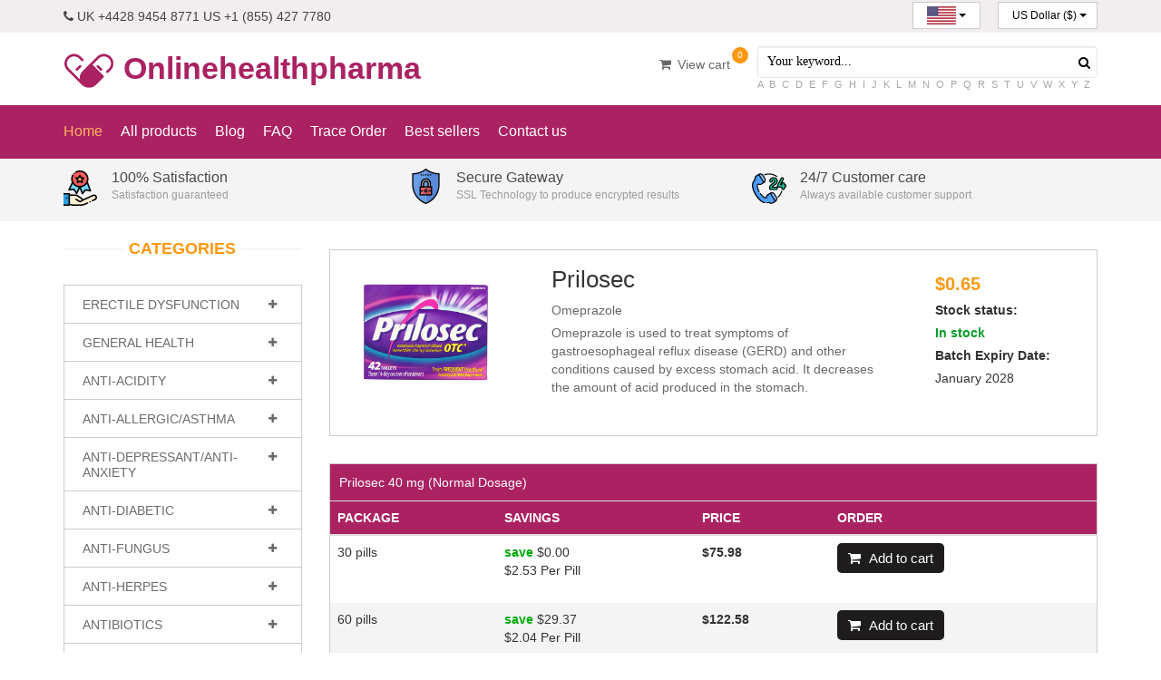

--- FILE ---
content_type: text/html; charset=UTF-8
request_url: https://onlinehealthpharma.com/product/prilosec
body_size: 11300
content:
<!DOCTYPE html>
<html lang="en_us">
<head>
    <meta charset="utf-8">
    <meta name="viewport" content="width=device-width, initial-scale=1.0">
    <meta name="description" content="Omeprazole 40mg or Omeprazole20mg is practiced to cure the signs of gastroesophageal reflux disorder (GERD) and additional conditions produced by excess stomach acid. Omeprazole Dose can be fixed after doctor consultation.">
    <meta name="keyword" content="Omeprazole 40mg, Omeprazole20mg, Omeprazole Dose">
    <title>Omeprazole 40mg | Omeprazole20mg | Omeprazole Dose</title>
    <meta property="og:image" content="https://onlinehealthpharma.com/images/no-image.jpg" />
    <meta property="og:url" content="https://onlinehealthpharma.com/product/prilosec" />
    <meta property="og:type" content="Website" />
    <meta property="og:title" content="Omeprazole 40mg | Omeprazole20mg | Omeprazole Dose" />
    <meta property="og:description" content="Omeprazole 40mg or Omeprazole20mg is practiced to cure the signs of gastroesophageal reflux disorder (GERD) and additional conditions produced by excess stomach acid. Omeprazole Dose can be fixed after doctor consultation." />
    <meta name="csrf-token" content="JK0IzIUXn9xavACnlfnhoGmShjQXlankXjxkwifT">

<!--Module meta -->
  <!--//Module meta -->

<!-- css default for item s-cart -->
<style>
/*loading*/
.sc-overlay {
    position: fixed;
    top: 50%;
    left: 50%;
    transform: translate(-50%, -50%);
    transform: -webkit-translate(-50%, -50%);
    transform: -moz-translate(-50%, -50%);
    transform: -ms-translate(-50%, -50%);
    color:#1f222b;
    z-index: 9999;
    background: rgba(255,255,255,0.7);
  }
  
  #sc-loading{
    display: none;
    position: absolute;
      top: 0;
      left: 0;
      width: 100%;
      height: 100%;
      z-index: 50;
      background: rgba(255,255,255,0.7);
  }
  /*end loading */

  /*price*/
  
.sc-new-price{
    color:#FE980F;
    font-size: 20px;
    padding: 10px;
    font-weight:bold;
  }
  .sc-old-price {
    text-decoration: line-through;
    color: #a95d5d;
    font-size: 17px;
    padding: 10px;
  }
  /*end price*/
.sc-product-build{
  font-size: 20px;
  font-weight: bold;
}
.sc-product-build img{
  width: 50px;
}
.sc-product-group  img{
    width: 100px;
    cursor: pointer;
  }
.sc-product-group:hover{
  box-shadow: 0px 0px 2px #999;
}
.sc-product-group:active{
  box-shadow: 0px 0px 2px #ff00ff;
}
.sc-product-group.active{
  box-shadow: 0px 0px 2px #ff00ff;
}

.sc-shipping-address td{
  padding: 3px !important;
}
.sc-shipping-address textarea,
.sc-shipping-address input[type="text"],
.sc-shipping-address option{
  width: 100%;
  padding: 7px !important;
}
.row_cart>td{
  vertical-align: middle !important;
}
input[type="number"]{
  text-align: center;
  padding:2px;
}
.sc-notice{
    clear: both;
}
</style>
<!--//end css defaut -->

    <link href="https://onlinehealthpharma.com/templates/default/css/store.css" rel="stylesheet">
    <!--[if lt IE 9]>
    <script src="https://onlinehealthpharma.com/templates/default/js/html5shiv.js"></script>
    <script src="https://onlinehealthpharma.com/templates/default/js/respond.min.js"></script>
    <![endif]-->
    <link rel="shortcut icon" href="https://onlinehealthpharma.com/templates/default/images/ico/favicon.ico">
    <link rel="apple-touch-icon-precomposed" sizes="144x144" href="https://onlinehealthpharma.com/templates/default/images/ico/apple-touch-icon-144-precomposed.png">
    <link rel="apple-touch-icon-precomposed" sizes="114x114" href="https://onlinehealthpharma.com/templates/default/images/ico/apple-touch-icon-114-precomposed.png">
    <link rel="apple-touch-icon-precomposed" sizes="72x72" href="https://onlinehealthpharma.com/templates/default/images/ico/apple-touch-icon-72-precomposed.png">
    <link rel="apple-touch-icon-precomposed" href="https://onlinehealthpharma.com/templates/default/images/ico/apple-touch-icon-57-precomposed.png">
    
    <!-- Global site tag (gtag.js) - Google Analytics -->
    <script async src="https://www.googletagmanager.com/gtag/js?id=G-ZEE7LGE69M"></script>
    <script>
      window.dataLayer = window.dataLayer || [];
      function gtag(){dataLayer.push(arguments);}
      gtag('js', new Date());

      gtag('config', 'G-ZEE7LGE69M');
    </script>

  <!--Module header -->
  <!--//Module header -->

</head>
<!--//head-->
<body>

<!-- <div class="gif-loader"> -->
   
</div>

<header id="header"><!--header-->
    <div class="header_top"><!--header_top-->
      <div class="container">
        <div class="row">
          <div class="col-sm-6">
            <div class="contactinfo">
              <ul class="nav nav-pills">
                <li><a href="javascript:void(0);"><i class="fa fa-phone"></i> UK +4428 9454 8771      US +1 (855) 427 7780</a></li>
              </ul>
            </div>
          </div>
          <div class="col-sm-6 mob-center">
            <div class="btn-group pull-right">
              <div class="btn-group locale">
                                <button type="button" class="btn btn-default dropdown-toggle usa" data-toggle="dropdown"><img src="https://onlinehealthpharma.com//public/data/language/us.jpg" alt="en_us">
                  <span class="caret"></span>
                </button>
                <ul class="dropdown-menu">
                                      <li><a href="https://onlinehealthpharma.com/locale/en"><img src="https://onlinehealthpharma.com//public/data/language/uk.jpg" alt="en"></a></li>
                                      <li><a href="https://onlinehealthpharma.com/locale/en_us"><img src="https://onlinehealthpharma.com//public/data/language/us.jpg" alt="en_us"></a></li>
                                      <li><a href="https://onlinehealthpharma.com/locale/es"><img src="https://onlinehealthpharma.com//public/data/language/spanish.jpg" alt="es"></a></li>
                                      <li><a href="https://onlinehealthpharma.com/locale/it"><img src="https://onlinehealthpharma.com//public/data/language/italy.jpg" alt="it"></a></li>
                                      <li><a href="https://onlinehealthpharma.com/locale/fr"><img src="https://onlinehealthpharma.com//public/data/language/french.jpg" alt="fr"></a></li>
                                      <li><a href="https://onlinehealthpharma.com/locale/de"><img src="https://onlinehealthpharma.com//public/data/language/german.jpg" alt="de"></a></li>
                                  </ul>
                              </div>
                             <div class="btn-group locale">
                <button type="button" class="btn btn-default dropdown-toggle usa d-w" data-toggle="dropdown">
                  US Dollar ($)
                  <span class="caret"></span>
                </button>
                <ul class="dropdown-menu currency drop-w">
                                      <li><a href="https://onlinehealthpharma.com/currency/USD">US Dollar ($)</a></li>
                                      <li><a href="https://onlinehealthpharma.com/currency/GBP">Pound (£)</a></li>
                                      <li><a href="https://onlinehealthpharma.com/currency/EUR">Euro (€)</a></li>
                                  </ul>
              </div>
                          </div>
          </div>
        </div>
      </div>
    </div><!--/header_top-->
    <div class="header-middle"><!--header-middle-->
      <div class="container">
        <div class="row">
          <div class="col-sm-5">
            <div class="logo pull-left">
              <a href="https://onlinehealthpharma.com"><img src="https://onlinehealthpharma.com/public/data/logo/logo.png" alt="logo" /> Onlinehealthpharma</a>
            </div>
          </div>
            <div class="col-sm-3">
               <div class="shop-menu pull-right">
              <ul class="nav navbar-nav">
                                <li><a href="https://onlinehealthpharma.com/cart"><span class="cart-qty sc-cart" id="shopping-cart">0</span><i class="fa fa-shopping-cart"></i> View cart</a>
                </li>
                

              </ul>
            </div> 
            </div> 
          <div class="col-sm-4">
              <div class="search_box pull-right">
              <form id="searchbox" method="get" action="https://onlinehealthpharma.com/search" >
                <div class="input-group">
                  <input type="text" class="form-control" placeholder="Your keyword..." name="keyword">
                  <button type="submit"><i class="fa fa-search" aria-hidden="true"></i></button>
                    <div class="letters">
                                            <a href="https://onlinehealthpharma.com/search?start=A">A</a>
                                            <a href="https://onlinehealthpharma.com/search?start=B">B</a>
                                            <a href="https://onlinehealthpharma.com/search?start=C">C</a>
                                            <a href="https://onlinehealthpharma.com/search?start=D">D</a>
                                            <a href="https://onlinehealthpharma.com/search?start=E">E</a>
                                            <a href="https://onlinehealthpharma.com/search?start=F">F</a>
                                            <a href="https://onlinehealthpharma.com/search?start=G">G</a>
                                            <a href="https://onlinehealthpharma.com/search?start=H">H</a>
                                            <a href="https://onlinehealthpharma.com/search?start=I">I</a>
                                            <a href="https://onlinehealthpharma.com/search?start=J">J</a>
                                            <a href="https://onlinehealthpharma.com/search?start=K">K</a>
                                            <a href="https://onlinehealthpharma.com/search?start=L">L</a>
                                            <a href="https://onlinehealthpharma.com/search?start=M">M</a>
                                            <a href="https://onlinehealthpharma.com/search?start=N">N</a>
                                            <a href="https://onlinehealthpharma.com/search?start=O">O</a>
                                            <a href="https://onlinehealthpharma.com/search?start=P">P</a>
                                            <a href="https://onlinehealthpharma.com/search?start=Q">Q</a>
                                            <a href="https://onlinehealthpharma.com/search?start=R">R</a>
                                            <a href="https://onlinehealthpharma.com/search?start=S">S</a>
                                            <a href="https://onlinehealthpharma.com/search?start=T">T</a>
                                            <a href="https://onlinehealthpharma.com/search?start=U">U</a>
                                            <a href="https://onlinehealthpharma.com/search?start=V">V</a>
                                            <a href="https://onlinehealthpharma.com/search?start=W">W</a>
                                            <a href="https://onlinehealthpharma.com/search?start=X">X</a>
                                            <a href="https://onlinehealthpharma.com/search?start=Y">Y</a>
                                            <a href="https://onlinehealthpharma.com/search?start=Z">Z</a>
                                        </div>
                </div>
              </form>
            </div>
          </div>
        </div>
      </div>
    </div><!--/header-middle-->

    <div class="header-bottom"><!--header-bottom-->
      <div class="container">
        <div class="row">
          <div class="col-sm-12">
            <div class="navbar-header">
              <button type="button" class="navbar-toggle" data-toggle="collapse" data-target=".navbar-collapse">
                <span class="sr-only">Toggle navigation</span>
                <span class="icon-bar"></span>
                <span class="icon-bar"></span>
                <span class="icon-bar"></span>
              </button>
            </div>
            <div class="mainmenu pull-left">
              <ul class="nav navbar-nav collapse navbar-collapse">
                <li><a href="https://onlinehealthpharma.com" class="active">Home</a></li>
                <li><a href="https://onlinehealthpharma.com/product">All products</a></li>
                <li><a href="https://onlinehealthpharma.com/news">Blog</a></li>

                                                            <li><a  href="https://onlinehealthpharma.com/faq">FAQ</a></li>
                                          <li><a  href="https://onlinehealthpharma.com/traceorder">Trace Order</a></li>
                                          <li><a  href="https://onlinehealthpharma.com/bestsellers">Best sellers</a></li>
                                          <li><a  href="https://onlinehealthpharma.com/contact">Contact us</a></li>
                                                    </ul>
            </div>
          </div>
          <div class="col-sm-6">
            
            
          </div>
        </div>
      </div>
    </div><!--/header-bottom-->
  </header><!--/header-->
 
<!--Module banner -->
<section  class="icon-bg">
<div class="container">
    <div class="banner-top">
        <div class="banner-top-1">
            <p>
                <img src="https://onlinehealthpharma.com/public/data/content/icon-1.png" class="icon-img" alt="icon">
                <span>100% Satisfaction</span><br>Satisfaction guaranteed</p>
        </div>
        <div class="banner-top-1">
            <p>
                <img src="https://onlinehealthpharma.com/public/data/content/icon-2.png" class="icon-img" alt="icon">
                <span>Secure Gateway</span><br>SSL Technology to produce encrypted results</p>
        </div>
        <div class="banner-top-1">
            <p>
                <img src="https://onlinehealthpharma.com/public/data/content/icon-3.png" class="icon-img" alt="icon">
                <span>24/7 Customer care</span><br>Always available customer support</p>
        </div>
    </div>
</div>
</section>
<!--//Module banner -->

<!--Module banner -->
                              <!--//Module banner -->


<!--Module top -->
  <!--//Module top -->


  <section class="mt-20 min-h500">
    <div class="container">
      <div class="row">
        <div class="col-sm-12" id="breadcrumb">
          <!--breadcrumb-->
                    <!--//breadcrumb-->

          <!--fillter-->
                    <!--//fillter-->
        </div>

        <!--Notice -->
        <!--main right-->
<div class="sc-notice">
   
   
   
   
</div>
<!--//main right-->
        <!--//Notice -->

        <!--body-->
                  <!--main left-->
<div class="col-md-3 col-sm-4">
           <div class="left-sidebar">
      <!--Module left -->
                                                                                                                 <h2>Categories</h2>
  <div class="panel-group category-products" id="accordian">
                <div class="panel panel-default">
      <div class="panel-heading">
        <h4 class="panel-title">
          <a data-toggle="collapse" data-parent="#accordian" href="#0">
            <span class="badge pull-right"><i class="fa fa-plus"></i></span>
          </a>
          <a href="https://onlinehealthpharma.com/category/erectile-dysfunction">  Erectile Dysfunction</a>
        </h4>
      </div>
      <div id="0" class="panel-collapse collapse">
        <div class="panel-body">
          <ul>
              
                        
            <li>
              <a href="https://onlinehealthpharma.com/product/viagra">Viagra</a>
            </li>
                        
            <li>
              <a href="https://onlinehealthpharma.com/product/cialis">Cialis</a>
            </li>
                        
            <li>
              <a href="https://onlinehealthpharma.com/product/viagra-professional">Viagra Professional</a>
            </li>
                        
            <li>
              <a href="https://onlinehealthpharma.com/product/levitra">Levitra</a>
            </li>
                        
            <li>
              <a href="https://onlinehealthpharma.com/product/cialis-professional">Cialis Professional</a>
            </li>
                        
            <li>
              <a href="https://onlinehealthpharma.com/product/levitra-professional">Levitra Professional</a>
            </li>
                        
            <li>
              <a href="https://onlinehealthpharma.com/product/viagra-super-active-plus">Viagra Super Active Plus</a>
            </li>
                        
            <li>
              <a href="https://onlinehealthpharma.com/product/cialis-super-active-plus">Cialis Super Active</a>
            </li>
                        
            <li>
              <a href="https://onlinehealthpharma.com/product/viagra-jelly">Viagra Jelly</a>
            </li>
                        
            <li>
              <a href="https://onlinehealthpharma.com/product/viagrx">ViagRX</a>
            </li>
                        
            <li>
              <a href="https://onlinehealthpharma.com/product/apcalis-sx">Apcalis SX</a>
            </li>
                        
            <li>
              <a href="https://onlinehealthpharma.com/product/levitra-super-active-plus">Levitra Super Active Plus</a>
            </li>
                        
            <li>
              <a href="https://onlinehealthpharma.com/product/viagra-soft-flavoured">Viagra Soft Flavoured</a>
            </li>
                        
            <li>
              <a href="https://onlinehealthpharma.com/product/sublingual-viagra">Sublingual Viagra</a>
            </li>
                        
            <li>
              <a href="https://onlinehealthpharma.com/product/sublingual-cialis">Sublingual Cialis</a>
            </li>
                        
            <li>
              <a href="https://onlinehealthpharma.com/product/kamagra">Kamagra</a>
            </li>
                        
            <li>
              <a href="https://onlinehealthpharma.com/product/kamagra-oral-jelly">Kamagra Oral Jelly</a>
            </li>
                        
            <li>
              <a href="https://onlinehealthpharma.com/product/apcalis-oral-jelly">Apcalis Oral Jelly</a>
            </li>
                        
            <li>
              <a href="https://onlinehealthpharma.com/product/caverta">Caverta</a>
            </li>
                        
            <li>
              <a href="https://onlinehealthpharma.com/product/erectalis">Erectalis</a>
            </li>
                        
            <li>
              <a href="https://onlinehealthpharma.com/product/eriacta">Eriacta</a>
            </li>
                        
            <li>
              <a href="https://onlinehealthpharma.com/product/intagra">Intagra</a>
            </li>
                        
            <li>
              <a href="https://onlinehealthpharma.com/product/kamagra-soft">Kamagra Soft</a>
            </li>
                        
            <li>
              <a href="https://onlinehealthpharma.com/product/silagra">Silagra</a>
            </li>
                        
            <li>
              <a href="https://onlinehealthpharma.com/product/suhagra">Suhagra</a>
            </li>
                        
            <li>
              <a href="https://onlinehealthpharma.com/product/tadacip">Tadacip</a>
            </li>
                        
            <li>
              <a href="https://onlinehealthpharma.com/product/tadalis">Tadalis</a>
            </li>
                        
            <li>
              <a href="https://onlinehealthpharma.com/product/vigora">Vigora</a>
            </li>
                        
            <li>
              <a href="https://onlinehealthpharma.com/product/gift-kamagra-jelly">Gift Kamagra Jelly</a>
            </li>
                        
            <li>
              <a href="https://onlinehealthpharma.com/product/hard-on">Hard On</a>
            </li>
                        
            <li>
              <a href="https://onlinehealthpharma.com/product/hard-on-oral-jelly">Hard On Oral Jelly</a>
            </li>
                        
            <li>
              <a href="https://onlinehealthpharma.com/product/priligy">Priligy</a>
            </li>
                        
            <li>
              <a href="https://onlinehealthpharma.com/product/viagra-priligy">Viagra &amp; Priligy</a>
            </li>
                        
            <li>
              <a href="https://onlinehealthpharma.com/product/cialis-priligy">Cialis &amp; Priligy</a>
            </li>
                        
            <li>
              <a href="https://onlinehealthpharma.com/product/levitra-priligy">Levitra &amp; Priligy</a>
            </li>
                        
            <li>
              <a href="https://onlinehealthpharma.com/product/avanafil">Avanafil</a>
            </li>
                        
            <li>
              <a href="https://onlinehealthpharma.com/product/avanafil-priligy">Avanafil &amp; Priligy</a>
            </li>
                        
            <li>
              <a href="https://onlinehealthpharma.com/product/levitra-soft-capsules">Levitra Soft Capsules</a>
            </li>
                        
            <li>
              <a href="https://onlinehealthpharma.com/product/cialis-black">Cialis Black</a>
            </li>
                        
            <li>
              <a href="https://onlinehealthpharma.com/product/viagra-gold">Viagra Gold</a>
            </li>
                        
            <li>
              <a href="https://onlinehealthpharma.com/product/viagra-oral-strips">Viagra Oral Strips</a>
            </li>
                      </ul>
        </div>
      </div>
    </div>
                    <div class="panel panel-default">
      <div class="panel-heading">
        <h4 class="panel-title">
          <a data-toggle="collapse" data-parent="#accordian" href="#1">
            <span class="badge pull-right"><i class="fa fa-plus"></i></span>
          </a>
          <a href="https://onlinehealthpharma.com/category/general-health">  General Health</a>
        </h4>
      </div>
      <div id="1" class="panel-collapse collapse">
        <div class="panel-body">
          <ul>
              
                        
            <li>
              <a href="https://onlinehealthpharma.com/product/rogaine-2">Rogaine 2%</a>
            </li>
                        
            <li>
              <a href="https://onlinehealthpharma.com/product/rogaine-5">Rogaine 5%</a>
            </li>
                        
            <li>
              <a href="https://onlinehealthpharma.com/product/vitamin-c">Vitamin C</a>
            </li>
                        
            <li>
              <a href="https://onlinehealthpharma.com/product/abana">Abana</a>
            </li>
                        
            <li>
              <a href="https://onlinehealthpharma.com/product/zofran">Zofran</a>
            </li>
                        
            <li>
              <a href="https://onlinehealthpharma.com/product/dilantin">Dilantin</a>
            </li>
                        
            <li>
              <a href="https://onlinehealthpharma.com/product/albendazole">Albendazole</a>
            </li>
                        
            <li>
              <a href="https://onlinehealthpharma.com/product/strattera">Strattera</a>
            </li>
                        
            <li>
              <a href="https://onlinehealthpharma.com/product/indinavir">Indinavir</a>
            </li>
                        
            <li>
              <a href="https://onlinehealthpharma.com/product/herbolax">Herbolax</a>
            </li>
                        
            <li>
              <a href="https://onlinehealthpharma.com/product/lamictal">Lamictal</a>
            </li>
                        
            <li>
              <a href="https://onlinehealthpharma.com/product/depakote">Depakote</a>
            </li>
                        
            <li>
              <a href="https://onlinehealthpharma.com/product/imuran">Imuran</a>
            </li>
                        
            <li>
              <a href="https://onlinehealthpharma.com/product/brahmi">Brahmi</a>
            </li>
                        
            <li>
              <a href="https://onlinehealthpharma.com/product/aricept">Aricept</a>
            </li>
                        
            <li>
              <a href="https://onlinehealthpharma.com/product/antabuse">Antabuse</a>
            </li>
                        
            <li>
              <a href="https://onlinehealthpharma.com/product/tulasi">Tulasi</a>
            </li>
                        
            <li>
              <a href="https://onlinehealthpharma.com/product/purim">Purim</a>
            </li>
                        
            <li>
              <a href="https://onlinehealthpharma.com/product/mentat">Mentat</a>
            </li>
                        
            <li>
              <a href="https://onlinehealthpharma.com/product/triphala">Triphala</a>
            </li>
                        
            <li>
              <a href="https://onlinehealthpharma.com/product/cytoxan">Cytoxan</a>
            </li>
                        
            <li>
              <a href="https://onlinehealthpharma.com/product/pletal">Pletal</a>
            </li>
                        
            <li>
              <a href="https://onlinehealthpharma.com/product/hair-loss-cream">Hair Loss Cream</a>
            </li>
                        
            <li>
              <a href="https://onlinehealthpharma.com/product/zerit">Zerit</a>
            </li>
                        
            <li>
              <a href="https://onlinehealthpharma.com/product/copegus">Copegus</a>
            </li>
                        
            <li>
              <a href="https://onlinehealthpharma.com/product/viramune">Viramune</a>
            </li>
                        
            <li>
              <a href="https://onlinehealthpharma.com/product/oxytrol">Oxytrol</a>
            </li>
                        
            <li>
              <a href="https://onlinehealthpharma.com/product/topamax">Topamax</a>
            </li>
                        
            <li>
              <a href="https://onlinehealthpharma.com/product/atrovent">Atrovent</a>
            </li>
                        
            <li>
              <a href="https://onlinehealthpharma.com/product/combivent">Combivent</a>
            </li>
                        
            <li>
              <a href="https://onlinehealthpharma.com/product/synthroid">Synthroid</a>
            </li>
                        
            <li>
              <a href="https://onlinehealthpharma.com/product/detrol">Detrol</a>
            </li>
                        
            <li>
              <a href="https://onlinehealthpharma.com/product/diamox">Diamox</a>
            </li>
                        
            <li>
              <a href="https://onlinehealthpharma.com/product/dulcolax">Dulcolax</a>
            </li>
                        
            <li>
              <a href="https://onlinehealthpharma.com/product/ditropan">Ditropan</a>
            </li>
                        
            <li>
              <a href="https://onlinehealthpharma.com/product/vermox">Vermox</a>
            </li>
                        
            <li>
              <a href="https://onlinehealthpharma.com/product/acai">Acai</a>
            </li>
                        
            <li>
              <a href="https://onlinehealthpharma.com/product/pilocarpine">Pilocarpine</a>
            </li>
                        
            <li>
              <a href="https://onlinehealthpharma.com/product/cystone">Cystone</a>
            </li>
                        
            <li>
              <a href="https://onlinehealthpharma.com/product/levothroid">Levothroid</a>
            </li>
                        
            <li>
              <a href="https://onlinehealthpharma.com/product/requip">Requip</a>
            </li>
                        
            <li>
              <a href="https://onlinehealthpharma.com/product/sustiva">Sustiva</a>
            </li>
                        
            <li>
              <a href="https://onlinehealthpharma.com/product/sinemet">Sinemet</a>
            </li>
                        
            <li>
              <a href="https://onlinehealthpharma.com/product/reminyl">Reminyl</a>
            </li>
                        
            <li>
              <a href="https://onlinehealthpharma.com/product/hangoff-helper">Hangoff Helper</a>
            </li>
                        
            <li>
              <a href="https://onlinehealthpharma.com/product/revia">Revia</a>
            </li>
                        
            <li>
              <a href="https://onlinehealthpharma.com/product/dramamine">Dramamine</a>
            </li>
                        
            <li>
              <a href="https://onlinehealthpharma.com/product/generic-keflex">Generic Keflex</a>
            </li>
                        
            <li>
              <a href="https://onlinehealthpharma.com/product/hydroxychloroquine">Hydroxychloroquine</a>
            </li>
                      </ul>
        </div>
      </div>
    </div>
                    <div class="panel panel-default">
      <div class="panel-heading">
        <h4 class="panel-title">
          <a data-toggle="collapse" data-parent="#accordian" href="#2">
            <span class="badge pull-right"><i class="fa fa-plus"></i></span>
          </a>
          <a href="https://onlinehealthpharma.com/category/anti-acidity">  Anti-Acidity</a>
        </h4>
      </div>
      <div id="2" class="panel-collapse collapse">
        <div class="panel-body">
          <ul>
              
                        
            <li>
              <a href="https://onlinehealthpharma.com/product/zyloprim">Allopurinol</a>
            </li>
                        
            <li>
              <a href="https://onlinehealthpharma.com/product/metoclopramide">Metoclopramide</a>
            </li>
                        
            <li>
              <a href="https://onlinehealthpharma.com/product/ranitidine">Ranitidine</a>
            </li>
                        
            <li>
              <a href="https://onlinehealthpharma.com/product/cytotec">Cytotec</a>
            </li>
                      </ul>
        </div>
      </div>
    </div>
                    <div class="panel panel-default">
      <div class="panel-heading">
        <h4 class="panel-title">
          <a data-toggle="collapse" data-parent="#accordian" href="#3">
            <span class="badge pull-right"><i class="fa fa-plus"></i></span>
          </a>
          <a href="https://onlinehealthpharma.com/category/anti-allergic">  Anti-Allergic/Asthma</a>
        </h4>
      </div>
      <div id="3" class="panel-collapse collapse">
        <div class="panel-body">
          <ul>
              
                        
            <li>
              <a href="https://onlinehealthpharma.com/product/zyrtec">Zyrtec</a>
            </li>
                        
            <li>
              <a href="https://onlinehealthpharma.com/product/singulair">Singulair</a>
            </li>
                        
            <li>
              <a href="https://onlinehealthpharma.com/product/fml-forte">FML Forte</a>
            </li>
                        
            <li>
              <a href="https://onlinehealthpharma.com/product/ventolin">Ventolin</a>
            </li>
                        
            <li>
              <a href="https://onlinehealthpharma.com/product/flonase">Flonase</a>
            </li>
                        
            <li>
              <a href="https://onlinehealthpharma.com/product/zaditor">Zaditor</a>
            </li>
                        
            <li>
              <a href="https://onlinehealthpharma.com/product/phenergan">Phenergan</a>
            </li>
                        
            <li>
              <a href="https://onlinehealthpharma.com/product/quibron-t">Quibron-T</a>
            </li>
                        
            <li>
              <a href="https://onlinehealthpharma.com/product/claritin">Claritin</a>
            </li>
                        
            <li>
              <a href="https://onlinehealthpharma.com/product/periactin">Periactin</a>
            </li>
                        
            <li>
              <a href="https://onlinehealthpharma.com/product/pulmicort">Pulmicort</a>
            </li>
                        
            <li>
              <a href="https://onlinehealthpharma.com/product/decadron">Decadron</a>
            </li>
                        
            <li>
              <a href="https://onlinehealthpharma.com/product/medrol">Medrol</a>
            </li>
                        
            <li>
              <a href="https://onlinehealthpharma.com/product/rhinocort">Rhinocort</a>
            </li>
                        
            <li>
              <a href="https://onlinehealthpharma.com/product/alavert">Alavert</a>
            </li>
                        
            <li>
              <a href="https://onlinehealthpharma.com/product/advair-diskus">Advair Diskus</a>
            </li>
                        
            <li>
              <a href="https://onlinehealthpharma.com/product/prednisone">Prednisone</a>
            </li>
                        
            <li>
              <a href="https://onlinehealthpharma.com/product/serevent">Serevent</a>
            </li>
                        
            <li>
              <a href="https://onlinehealthpharma.com/product/clarinex">Clarinex</a>
            </li>
                        
            <li>
              <a href="https://onlinehealthpharma.com/product/entocort">Entocort</a>
            </li>
                        
            <li>
              <a href="https://onlinehealthpharma.com/product/astelin">Astelin</a>
            </li>
                        
            <li>
              <a href="https://onlinehealthpharma.com/product/allegra">Allegra</a>
            </li>
                        
            <li>
              <a href="https://onlinehealthpharma.com/product/flovent">Flovent</a>
            </li>
                        
            <li>
              <a href="https://onlinehealthpharma.com/product/prednisolone">Prednisolone</a>
            </li>
                      </ul>
        </div>
      </div>
    </div>
                    <div class="panel panel-default">
      <div class="panel-heading">
        <h4 class="panel-title">
          <a data-toggle="collapse" data-parent="#accordian" href="#4">
            <span class="badge pull-right"><i class="fa fa-plus"></i></span>
          </a>
          <a href="https://onlinehealthpharma.com/category/anti-depressant">  Anti-Depressant/Anti-Anxiety</a>
        </h4>
      </div>
      <div id="4" class="panel-collapse collapse">
        <div class="panel-body">
          <ul>
              
                        
            <li>
              <a href="https://onlinehealthpharma.com/product/lexapro">Lexapro</a>
            </li>
                        
            <li>
              <a href="https://onlinehealthpharma.com/product/celexa">Celexa</a>
            </li>
                        
            <li>
              <a href="https://onlinehealthpharma.com/product/zyprexa">Zyprexa</a>
            </li>
                        
            <li>
              <a href="https://onlinehealthpharma.com/product/risperdal">Risperdal</a>
            </li>
                        
            <li>
              <a href="https://onlinehealthpharma.com/product/desyrel">Trazodone</a>
            </li>
                        
            <li>
              <a href="https://onlinehealthpharma.com/product/effexor-xr">Effexor XR</a>
            </li>
                        
            <li>
              <a href="https://onlinehealthpharma.com/product/emsam">Emsam</a>
            </li>
                        
            <li>
              <a href="https://onlinehealthpharma.com/product/paxil">Paroxetine</a>
            </li>
                        
            <li>
              <a href="https://onlinehealthpharma.com/product/cymbalta">Cymbalta</a>
            </li>
                        
            <li>
              <a href="https://onlinehealthpharma.com/product/seroquel">Seroquel</a>
            </li>
                        
            <li>
              <a href="https://onlinehealthpharma.com/product/sinequan">Sinequan</a>
            </li>
                        
            <li>
              <a href="https://onlinehealthpharma.com/product/buspar">Buspar</a>
            </li>
                        
            <li>
              <a href="https://onlinehealthpharma.com/product/atarax">Atarax</a>
            </li>
                        
            <li>
              <a href="https://onlinehealthpharma.com/product/pamelor">Pamelor</a>
            </li>
                        
            <li>
              <a href="https://onlinehealthpharma.com/product/bupropion">Bupropion</a>
            </li>
                        
            <li>
              <a href="https://onlinehealthpharma.com/product/remeron">Remeron</a>
            </li>
                        
            <li>
              <a href="https://onlinehealthpharma.com/product/citalopram">Citalopram</a>
            </li>
                        
            <li>
              <a href="https://onlinehealthpharma.com/product/lithium-carbonate">Lithium Carbonate</a>
            </li>
                        
            <li>
              <a href="https://onlinehealthpharma.com/product/compazine">Compazine</a>
            </li>
                        
            <li>
              <a href="https://onlinehealthpharma.com/product/amitriptyline">Amitriptyline</a>
            </li>
                        
            <li>
              <a href="https://onlinehealthpharma.com/product/paroxetine">Paroxetine</a>
            </li>
                        
            <li>
              <a href="https://onlinehealthpharma.com/product/tofranil">Tofranil</a>
            </li>
                        
            <li>
              <a href="https://onlinehealthpharma.com/product/abilify">Abilify</a>
            </li>
                        
            <li>
              <a href="https://onlinehealthpharma.com/product/clozaril">Clozaril</a>
            </li>
                        
            <li>
              <a href="https://onlinehealthpharma.com/product/trazodone">Trazodone</a>
            </li>
                        
            <li>
              <a href="https://onlinehealthpharma.com/product/anafranil">Anafranil</a>
            </li>
                        
            <li>
              <a href="https://onlinehealthpharma.com/product/luvox">Luvox</a>
            </li>
                        
            <li>
              <a href="https://onlinehealthpharma.com/product/fludac">Fludac</a>
            </li>
                      </ul>
        </div>
      </div>
    </div>
                    <div class="panel panel-default">
      <div class="panel-heading">
        <h4 class="panel-title">
          <a data-toggle="collapse" data-parent="#accordian" href="#5">
            <span class="badge pull-right"><i class="fa fa-plus"></i></span>
          </a>
          <a href="https://onlinehealthpharma.com/category/anti-diabetic">  Anti-Diabetic</a>
        </h4>
      </div>
      <div id="5" class="panel-collapse collapse">
        <div class="panel-body">
          <ul>
              
                        
            <li>
              <a href="https://onlinehealthpharma.com/product/diabecon">Diabecon</a>
            </li>
                        
            <li>
              <a href="https://onlinehealthpharma.com/product/karela">Karela</a>
            </li>
                        
            <li>
              <a href="https://onlinehealthpharma.com/product/glucophage">Glucophage</a>
            </li>
                        
            <li>
              <a href="https://onlinehealthpharma.com/product/actos">Actos</a>
            </li>
                        
            <li>
              <a href="https://onlinehealthpharma.com/product/glucotrol-xl">Glucotrol XL</a>
            </li>
                        
            <li>
              <a href="https://onlinehealthpharma.com/product/prandin">Prandin</a>
            </li>
                        
            <li>
              <a href="https://onlinehealthpharma.com/product/starlix">Starlix</a>
            </li>
                        
            <li>
              <a href="https://onlinehealthpharma.com/product/amaryl">Amaryl</a>
            </li>
                        
            <li>
              <a href="https://onlinehealthpharma.com/product/precose">Precose</a>
            </li>
                        
            <li>
              <a href="https://onlinehealthpharma.com/product/torsemide">Torsemide</a>
            </li>
                      </ul>
        </div>
      </div>
    </div>
                    <div class="panel panel-default">
      <div class="panel-heading">
        <h4 class="panel-title">
          <a data-toggle="collapse" data-parent="#accordian" href="#6">
            <span class="badge pull-right"><i class="fa fa-plus"></i></span>
          </a>
          <a href="https://onlinehealthpharma.com/category/anti-fungus">  Anti-Fungus</a>
        </h4>
      </div>
      <div id="6" class="panel-collapse collapse">
        <div class="panel-body">
          <ul>
              
                        
            <li>
              <a href="https://onlinehealthpharma.com/product/grifulvin-v">Grifulvin V</a>
            </li>
                        
            <li>
              <a href="https://onlinehealthpharma.com/product/lamisil">Lamisil</a>
            </li>
                        
            <li>
              <a href="https://onlinehealthpharma.com/product/lotrisone">Lotrisone</a>
            </li>
                        
            <li>
              <a href="https://onlinehealthpharma.com/product/nizoral">Nizoral</a>
            </li>
                        
            <li>
              <a href="https://onlinehealthpharma.com/product/mentax">Mentax</a>
            </li>
                      </ul>
        </div>
      </div>
    </div>
                    <div class="panel panel-default">
      <div class="panel-heading">
        <h4 class="panel-title">
          <a data-toggle="collapse" data-parent="#accordian" href="#7">
            <span class="badge pull-right"><i class="fa fa-plus"></i></span>
          </a>
          <a href="https://onlinehealthpharma.com/category/anti-herpes">  Anti-Herpes</a>
        </h4>
      </div>
      <div id="7" class="panel-collapse collapse">
        <div class="panel-body">
          <ul>
              
                        
            <li>
              <a href="https://onlinehealthpharma.com/product/zovirax">Zovirax</a>
            </li>
                        
            <li>
              <a href="https://onlinehealthpharma.com/product/valtrex">Valtrex</a>
            </li>
                        
            <li>
              <a href="https://onlinehealthpharma.com/product/neurontin">Neurontin</a>
            </li>
                        
            <li>
              <a href="https://onlinehealthpharma.com/product/bactroban">Bactroban</a>
            </li>
                        
            <li>
              <a href="https://onlinehealthpharma.com/product/famvir">Famvir</a>
            </li>
                      </ul>
        </div>
      </div>
    </div>
                    <div class="panel panel-default">
      <div class="panel-heading">
        <h4 class="panel-title">
          <a data-toggle="collapse" data-parent="#accordian" href="#8">
            <span class="badge pull-right"><i class="fa fa-plus"></i></span>
          </a>
          <a href="https://onlinehealthpharma.com/category/antibiotics">  Antibiotics</a>
        </h4>
      </div>
      <div id="8" class="panel-collapse collapse">
        <div class="panel-body">
          <ul>
              
                        
            <li>
              <a href="https://onlinehealthpharma.com/product/trimox">Trimox</a>
            </li>
                        
            <li>
              <a href="https://onlinehealthpharma.com/product/zithromax">Zithromax</a>
            </li>
                        
            <li>
              <a href="https://onlinehealthpharma.com/product/cipro">Cipro</a>
            </li>
                        
            <li>
              <a href="https://onlinehealthpharma.com/product/minocin">Minocycline</a>
            </li>
                        
            <li>
              <a href="https://onlinehealthpharma.com/product/roxithromycin">Roxithromycin</a>
            </li>
                        
            <li>
              <a href="https://onlinehealthpharma.com/product/tetracycline">Tetracycline</a>
            </li>
                        
            <li>
              <a href="https://onlinehealthpharma.com/product/minocycline">Minocycline</a>
            </li>
                        
            <li>
              <a href="https://onlinehealthpharma.com/product/doxycycline">Doxycycline</a>
            </li>
                        
            <li>
              <a href="https://onlinehealthpharma.com/product/cleocin-gel">Cleocin gel</a>
            </li>
                        
            <li>
              <a href="https://onlinehealthpharma.com/product/noroxin">Noroxin</a>
            </li>
                        
            <li>
              <a href="https://onlinehealthpharma.com/product/omnicef">Omnicef</a>
            </li>
                        
            <li>
              <a href="https://onlinehealthpharma.com/product/flagyl-er">Flagyl ER</a>
            </li>
                        
            <li>
              <a href="https://onlinehealthpharma.com/product/erythromycin">Erythromycin</a>
            </li>
                        
            <li>
              <a href="https://onlinehealthpharma.com/product/keftab">Keftab</a>
            </li>
                        
            <li>
              <a href="https://onlinehealthpharma.com/product/vantin">Vantin</a>
            </li>
                        
            <li>
              <a href="https://onlinehealthpharma.com/product/zyvox">Zyvox</a>
            </li>
                        
            <li>
              <a href="https://onlinehealthpharma.com/product/myambutol">Myambutol</a>
            </li>
                        
            <li>
              <a href="https://onlinehealthpharma.com/product/cefixime">Cefixime</a>
            </li>
                        
            <li>
              <a href="https://onlinehealthpharma.com/product/septilin">Septilin</a>
            </li>
                        
            <li>
              <a href="https://onlinehealthpharma.com/product/ampicillin">Ampicillin</a>
            </li>
                        
            <li>
              <a href="https://onlinehealthpharma.com/product/cleocin">Cleocin</a>
            </li>
                        
            <li>
              <a href="https://onlinehealthpharma.com/product/chloramphenicol">Chloramphenicol</a>
            </li>
                        
            <li>
              <a href="https://onlinehealthpharma.com/product/sumycin">Sumycin</a>
            </li>
                        
            <li>
              <a href="https://onlinehealthpharma.com/product/brand-amoxil">Brand Amoxil</a>
            </li>
                        
            <li>
              <a href="https://onlinehealthpharma.com/product/floxin">Floxin</a>
            </li>
                        
            <li>
              <a href="https://onlinehealthpharma.com/product/bactrim">Bactrim</a>
            </li>
                        
            <li>
              <a href="https://onlinehealthpharma.com/product/cefadroxil">Cefadroxil</a>
            </li>
                        
            <li>
              <a href="https://onlinehealthpharma.com/product/ceftin">Ceftin</a>
            </li>
                        
            <li>
              <a href="https://onlinehealthpharma.com/product/amoxil">Amoxil</a>
            </li>
                        
            <li>
              <a href="https://onlinehealthpharma.com/product/augmentin">Augmentin</a>
            </li>
                        
            <li>
              <a href="https://onlinehealthpharma.com/product/cephalexin">Cephalexin</a>
            </li>
                        
            <li>
              <a href="https://onlinehealthpharma.com/product/terramycin">Terramycin</a>
            </li>
                        
            <li>
              <a href="https://onlinehealthpharma.com/product/biaxin">Biaxin</a>
            </li>
                        
            <li>
              <a href="https://onlinehealthpharma.com/product/ilosone">Ilosone</a>
            </li>
                        
            <li>
              <a href="https://onlinehealthpharma.com/product/levaquin">Levaquin</a>
            </li>
                        
            <li>
              <a href="https://onlinehealthpharma.com/product/avelox">Avelox</a>
            </li>
                        
            <li>
              <a href="https://onlinehealthpharma.com/product/stromectol">Stromectol</a>
            </li>
                      </ul>
        </div>
      </div>
    </div>
                    <div class="panel panel-default">
      <div class="panel-heading">
        <h4 class="panel-title">
          <a data-toggle="collapse" data-parent="#accordian" href="#9">
            <span class="badge pull-right"><i class="fa fa-plus"></i></span>
          </a>
          <a href="https://onlinehealthpharma.com/category/blood-pressure">  Blood Pressure</a>
        </h4>
      </div>
      <div id="9" class="panel-collapse collapse">
        <div class="panel-body">
          <ul>
              
                        
            <li>
              <a href="https://onlinehealthpharma.com/product/zetia">Zetia</a>
            </li>
                        
            <li>
              <a href="https://onlinehealthpharma.com/product/hyzaar">Hyzaar</a>
            </li>
                        
            <li>
              <a href="https://onlinehealthpharma.com/product/tricor">Tricor</a>
            </li>
                        
            <li>
              <a href="https://onlinehealthpharma.com/product/lasuna">Lasuna</a>
            </li>
                        
            <li>
              <a href="https://onlinehealthpharma.com/product/shuddha-guggulu">Shuddha Guggulu</a>
            </li>
                        
            <li>
              <a href="https://onlinehealthpharma.com/product/aceon">Aceon</a>
            </li>
                        
            <li>
              <a href="https://onlinehealthpharma.com/product/aldactone">Aldactone</a>
            </li>
                        
            <li>
              <a href="https://onlinehealthpharma.com/product/altace">Altace</a>
            </li>
                        
            <li>
              <a href="https://onlinehealthpharma.com/product/capoten">Capoten</a>
            </li>
                        
            <li>
              <a href="https://onlinehealthpharma.com/product/cardura">Doxazosin</a>
            </li>
                        
            <li>
              <a href="https://onlinehealthpharma.com/product/coreg">Coreg</a>
            </li>
                        
            <li>
              <a href="https://onlinehealthpharma.com/product/cozaar">Cozaar</a>
            </li>
                        
            <li>
              <a href="https://onlinehealthpharma.com/product/crestor">Crestor</a>
            </li>
                        
            <li>
              <a href="https://onlinehealthpharma.com/product/diovan">Diovan</a>
            </li>
                        
            <li>
              <a href="https://onlinehealthpharma.com/product/hytrin">Hytrin</a>
            </li>
                        
            <li>
              <a href="https://onlinehealthpharma.com/product/innopran-xl">InnoPran XL</a>
            </li>
                        
            <li>
              <a href="https://onlinehealthpharma.com/product/atacand">Atacand</a>
            </li>
                        
            <li>
              <a href="https://onlinehealthpharma.com/product/lopid">Lopid</a>
            </li>
                        
            <li>
              <a href="https://onlinehealthpharma.com/product/lotensin">Lotensin</a>
            </li>
                        
            <li>
              <a href="https://onlinehealthpharma.com/product/lozol">Lozol</a>
            </li>
                        
            <li>
              <a href="https://onlinehealthpharma.com/product/micardis">Micardis</a>
            </li>
                        
            <li>
              <a href="https://onlinehealthpharma.com/product/accupril">Accupril</a>
            </li>
                        
            <li>
              <a href="https://onlinehealthpharma.com/product/plendil">Plendil</a>
            </li>
                        
            <li>
              <a href="https://onlinehealthpharma.com/product/procardia">Procardia</a>
            </li>
                        
            <li>
              <a href="https://onlinehealthpharma.com/product/zestril">Zestril</a>
            </li>
                        
            <li>
              <a href="https://onlinehealthpharma.com/product/lasix">Lasix</a>
            </li>
                        
            <li>
              <a href="https://onlinehealthpharma.com/product/vasotec">Vasotec</a>
            </li>
                        
            <li>
              <a href="https://onlinehealthpharma.com/product/lisinopril">Lisinopril</a>
            </li>
                        
            <li>
              <a href="https://onlinehealthpharma.com/product/zebeta">Zebeta</a>
            </li>
                        
            <li>
              <a href="https://onlinehealthpharma.com/product/norvasc">Norvasc</a>
            </li>
                        
            <li>
              <a href="https://onlinehealthpharma.com/product/calan">Calan</a>
            </li>
                        
            <li>
              <a href="https://onlinehealthpharma.com/product/prinivil">Prinivil</a>
            </li>
                        
            <li>
              <a href="https://onlinehealthpharma.com/product/toprol-xl">Toprol XL</a>
            </li>
                        
            <li>
              <a href="https://onlinehealthpharma.com/product/inderal">Inderal</a>
            </li>
                        
            <li>
              <a href="https://onlinehealthpharma.com/product/adalat">Adalat</a>
            </li>
                        
            <li>
              <a href="https://onlinehealthpharma.com/product/lopressor">Lopressor</a>
            </li>
                        
            <li>
              <a href="https://onlinehealthpharma.com/product/isoptin">Isoptin</a>
            </li>
                        
            <li>
              <a href="https://onlinehealthpharma.com/product/dipyridamole">Dipyridamole</a>
            </li>
                        
            <li>
              <a href="https://onlinehealthpharma.com/product/metformin">Metformin</a>
            </li>
                        
            <li>
              <a href="https://onlinehealthpharma.com/product/digoxin">Digoxin</a>
            </li>
                        
            <li>
              <a href="https://onlinehealthpharma.com/product/hydrochlorothiazide">Hydrochlorothiazide</a>
            </li>
                        
            <li>
              <a href="https://onlinehealthpharma.com/product/doxazosin">Doxazosin</a>
            </li>
                        
            <li>
              <a href="https://onlinehealthpharma.com/product/furosemide">Furosemide</a>
            </li>
                        
            <li>
              <a href="https://onlinehealthpharma.com/product/prazosin">Prazosin</a>
            </li>
                        
            <li>
              <a href="https://onlinehealthpharma.com/product/betapace">Betapace</a>
            </li>
                        
            <li>
              <a href="https://onlinehealthpharma.com/product/benicar">Benicar</a>
            </li>
                        
            <li>
              <a href="https://onlinehealthpharma.com/product/propranolol">Propranolol</a>
            </li>
                        
            <li>
              <a href="https://onlinehealthpharma.com/product/bystolic">Bystolic</a>
            </li>
                      </ul>
        </div>
      </div>
    </div>
                    <div class="panel panel-default">
      <div class="panel-heading">
        <h4 class="panel-title">
          <a data-toggle="collapse" data-parent="#accordian" href="#10">
            <span class="badge pull-right"><i class="fa fa-plus"></i></span>
          </a>
          <a href="https://onlinehealthpharma.com/category/erection-packs">  Erection packs</a>
        </h4>
      </div>
      <div id="10" class="panel-collapse collapse">
        <div class="panel-body">
          <ul>
              
                        
            <li>
              <a href="https://onlinehealthpharma.com/product/ed-discount-pack-2">ED Discount pack 2</a>
            </li>
                        
            <li>
              <a href="https://onlinehealthpharma.com/product/ed-discount-pack-1">ED Discount pack 1</a>
            </li>
                        
            <li>
              <a href="https://onlinehealthpharma.com/product/ed-discount-pack-3">ED Discount pack 3</a>
            </li>
                      </ul>
        </div>
      </div>
    </div>
                    <div class="panel panel-default">
      <div class="panel-heading">
        <h4 class="panel-title">
          <a data-toggle="collapse" data-parent="#accordian" href="#11">
            <span class="badge pull-right"><i class="fa fa-plus"></i></span>
          </a>
          <a href="https://onlinehealthpharma.com/category/healthy-bones">  Healthy Bones</a>
        </h4>
      </div>
      <div id="11" class="panel-collapse collapse">
        <div class="panel-body">
          <ul>
              
                        
            <li>
              <a href="https://onlinehealthpharma.com/product/rocaltrol">Rocaltrol</a>
            </li>
                        
            <li>
              <a href="https://onlinehealthpharma.com/product/actonel">Actonel</a>
            </li>
                      </ul>
        </div>
      </div>
    </div>
                    <div class="panel panel-default">
      <div class="panel-heading">
        <h4 class="panel-title">
          <a data-toggle="collapse" data-parent="#accordian" href="#12">
            <span class="badge pull-right"><i class="fa fa-plus"></i></span>
          </a>
          <a href="https://onlinehealthpharma.com/category/men-s-health">  Mens Health</a>
        </h4>
      </div>
      <div id="12" class="panel-collapse collapse">
        <div class="panel-body">
          <ul>
              
                        
            <li>
              <a href="https://onlinehealthpharma.com/product/viagra">Viagra</a>
            </li>
                        
            <li>
              <a href="https://onlinehealthpharma.com/product/cialis">Cialis</a>
            </li>
                        
            <li>
              <a href="https://onlinehealthpharma.com/product/viagra-professional">Viagra Professional</a>
            </li>
                        
            <li>
              <a href="https://onlinehealthpharma.com/product/levitra">Levitra</a>
            </li>
                        
            <li>
              <a href="https://onlinehealthpharma.com/product/cialis-professional">Cialis Professional</a>
            </li>
                        
            <li>
              <a href="https://onlinehealthpharma.com/product/cialis-super-active-plus">Cialis Super Active</a>
            </li>
                        
            <li>
              <a href="https://onlinehealthpharma.com/product/viagra-soft-tabs">Viagra Soft Tabs</a>
            </li>
                        
            <li>
              <a href="https://onlinehealthpharma.com/product/cialis-soft-tabs">Cialis Soft Tabs</a>
            </li>
                        
            <li>
              <a href="https://onlinehealthpharma.com/product/propecia">Propecia</a>
            </li>
                        
            <li>
              <a href="https://onlinehealthpharma.com/product/proscar">Proscar</a>
            </li>
                        
            <li>
              <a href="https://onlinehealthpharma.com/product/tentex-royal">Tentex Royal</a>
            </li>
                        
            <li>
              <a href="https://onlinehealthpharma.com/product/casodex">Casodex</a>
            </li>
                        
            <li>
              <a href="https://onlinehealthpharma.com/product/avodart">Avodart</a>
            </li>
                        
            <li>
              <a href="https://onlinehealthpharma.com/product/himcolin">Himcolin</a>
            </li>
                        
            <li>
              <a href="https://onlinehealthpharma.com/product/confido">Confido</a>
            </li>
                        
            <li>
              <a href="https://onlinehealthpharma.com/product/himplasia">Himplasia</a>
            </li>
                        
            <li>
              <a href="https://onlinehealthpharma.com/product/horny-goat-weed">Horny Goat Weed</a>
            </li>
                        
            <li>
              <a href="https://onlinehealthpharma.com/product/uroxatral">Uroxatral</a>
            </li>
                        
            <li>
              <a href="https://onlinehealthpharma.com/product/flomax">Flomax</a>
            </li>
                        
            <li>
              <a href="https://onlinehealthpharma.com/product/eulexin">Eulexin</a>
            </li>
                        
            <li>
              <a href="https://onlinehealthpharma.com/product/speman">Speman</a>
            </li>
                        
            <li>
              <a href="https://onlinehealthpharma.com/product/mxman">MxMan</a>
            </li>
                        
            <li>
              <a href="https://onlinehealthpharma.com/product/fincar">Fincar</a>
            </li>
                        
            <li>
              <a href="https://onlinehealthpharma.com/product/finpecia">Finpecia</a>
            </li>
                        
            <li>
              <a href="https://onlinehealthpharma.com/product/provigrax">ProvigraX</a>
            </li>
                        
            <li>
              <a href="https://onlinehealthpharma.com/product/procalisx">ProcalisX</a>
            </li>
                        
            <li>
              <a href="https://onlinehealthpharma.com/product/kamagra">Kamagra</a>
            </li>
                        
            <li>
              <a href="https://onlinehealthpharma.com/product/kamagra-oral-jelly">Kamagra Oral Jelly</a>
            </li>
                        
            <li>
              <a href="https://onlinehealthpharma.com/product/priligy">Priligy</a>
            </li>
                        
            <li>
              <a href="https://onlinehealthpharma.com/product/viagra-priligy">Viagra &amp; Priligy</a>
            </li>
                        
            <li>
              <a href="https://onlinehealthpharma.com/product/cialis-priligy">Cialis &amp; Priligy</a>
            </li>
                        
            <li>
              <a href="https://onlinehealthpharma.com/product/levitra-priligy">Levitra &amp; Priligy</a>
            </li>
                        
            <li>
              <a href="https://onlinehealthpharma.com/product/avanafil">Avanafil</a>
            </li>
                        
            <li>
              <a href="https://onlinehealthpharma.com/product/avanafil-priligy">Avanafil &amp; Priligy</a>
            </li>
                        
            <li>
              <a href="https://onlinehealthpharma.com/product/viagra-oral-strips">Viagra Oral Strips</a>
            </li>
                      </ul>
        </div>
      </div>
    </div>
                    <div class="panel panel-default">
      <div class="panel-heading">
        <h4 class="panel-title">
          <a data-toggle="collapse" data-parent="#accordian" href="#13">
            <span class="badge pull-right"><i class="fa fa-plus"></i></span>
          </a>
          <a href="https://onlinehealthpharma.com/category/pain-relief">  Pain Relief</a>
        </h4>
      </div>
      <div id="13" class="panel-collapse collapse">
        <div class="panel-body">
          <ul>
              
                        
            <li>
              <a href="https://onlinehealthpharma.com/product/deltasone">Deltasone</a>
            </li>
                        
            <li>
              <a href="https://onlinehealthpharma.com/product/ponstel">Ponstel</a>
            </li>
                        
            <li>
              <a href="https://onlinehealthpharma.com/product/lioresal">Baclofen</a>
            </li>
                        
            <li>
              <a href="https://onlinehealthpharma.com/product/zanaflex">Zanaflex</a>
            </li>
                        
            <li>
              <a href="https://onlinehealthpharma.com/product/tegretol">Tegretol</a>
            </li>
                        
            <li>
              <a href="https://onlinehealthpharma.com/product/baclofen">Baclofen</a>
            </li>
                        
            <li>
              <a href="https://onlinehealthpharma.com/product/nimotop">Nimotop</a>
            </li>
                        
            <li>
              <a href="https://onlinehealthpharma.com/product/relafen">Relafen</a>
            </li>
                        
            <li>
              <a href="https://onlinehealthpharma.com/product/motrin">Motrin</a>
            </li>
                        
            <li>
              <a href="https://onlinehealthpharma.com/product/aleve">Aleve</a>
            </li>
                        
            <li>
              <a href="https://onlinehealthpharma.com/product/azulfidine">Azulfidine</a>
            </li>
                        
            <li>
              <a href="https://onlinehealthpharma.com/product/mobic">Mobic</a>
            </li>
                        
            <li>
              <a href="https://onlinehealthpharma.com/product/indocin">Indocin</a>
            </li>
                        
            <li>
              <a href="https://onlinehealthpharma.com/product/colchicine">Colchicine</a>
            </li>
                        
            <li>
              <a href="https://onlinehealthpharma.com/product/maxalt">Maxalt</a>
            </li>
                        
            <li>
              <a href="https://onlinehealthpharma.com/product/diclofenac">Diclofenac</a>
            </li>
                        
            <li>
              <a href="https://onlinehealthpharma.com/product/rumalaya">Rumalaya</a>
            </li>
                        
            <li>
              <a href="https://onlinehealthpharma.com/product/celebrex">Celebrex</a>
            </li>
                        
            <li>
              <a href="https://onlinehealthpharma.com/product/imitrex">Imitrex</a>
            </li>
                        
            <li>
              <a href="https://onlinehealthpharma.com/product/methotrexate">Methotrexate</a>
            </li>
                        
            <li>
              <a href="https://onlinehealthpharma.com/product/trental">Trental</a>
            </li>
                        
            <li>
              <a href="https://onlinehealthpharma.com/product/generic-imitrex">Generic Imitrex</a>
            </li>
                        
            <li>
              <a href="https://onlinehealthpharma.com/product/generic-motrin">Generic Motrin</a>
            </li>
                        
            <li>
              <a href="https://onlinehealthpharma.com/product/diclofenac-gel">Diclofenac Gel</a>
            </li>
                      </ul>
        </div>
      </div>
    </div>
                    <div class="panel panel-default">
      <div class="panel-heading">
        <h4 class="panel-title">
          <a data-toggle="collapse" data-parent="#accordian" href="#14">
            <span class="badge pull-right"><i class="fa fa-plus"></i></span>
          </a>
          <a href="https://onlinehealthpharma.com/category/skin-care">  Skin Care</a>
        </h4>
      </div>
      <div id="14" class="panel-collapse collapse">
        <div class="panel-body">
          <ul>
              
                        
            <li>
              <a href="https://onlinehealthpharma.com/product/eurax">Eurax</a>
            </li>
                        
            <li>
              <a href="https://onlinehealthpharma.com/product/betnovate">Betnovate</a>
            </li>
                        
            <li>
              <a href="https://onlinehealthpharma.com/product/accutane">Accutane</a>
            </li>
                        
            <li>
              <a href="https://onlinehealthpharma.com/product/retin-a-0-02">Retin-A 0.02%</a>
            </li>
                        
            <li>
              <a href="https://onlinehealthpharma.com/product/retin-a-0-05">Retin-A 0.05%</a>
            </li>
                        
            <li>
              <a href="https://onlinehealthpharma.com/product/tretinoin-cream-0-025">Tretinoin Cream 0.025%</a>
            </li>
                        
            <li>
              <a href="https://onlinehealthpharma.com/product/acticin">Acticin</a>
            </li>
                        
            <li>
              <a href="https://onlinehealthpharma.com/product/tretinoin-cream-0-05">Tretinoin Cream 0.05%</a>
            </li>
                        
            <li>
              <a href="https://onlinehealthpharma.com/product/differin">Differin</a>
            </li>
                      </ul>
        </div>
      </div>
    </div>
                    <div class="panel panel-default">
      <div class="panel-heading">
        <h4 class="panel-title">
          <a data-toggle="collapse" data-parent="#accordian" href="#15">
            <span class="badge pull-right"><i class="fa fa-plus"></i></span>
          </a>
          <a href="https://onlinehealthpharma.com/category/sleeping-aid">  Sleeping Aid</a>
        </h4>
      </div>
      <div id="15" class="panel-collapse collapse">
        <div class="panel-body">
          <ul>
              
                        
            <li>
              <a href="https://onlinehealthpharma.com/product/elavil">Elavil</a>
            </li>
                        
            <li>
              <a href="https://onlinehealthpharma.com/product/endep">Endep</a>
            </li>
                      </ul>
        </div>
      </div>
    </div>
                    <div class="panel panel-default">
      <div class="panel-heading">
        <h4 class="panel-title">
          <a data-toggle="collapse" data-parent="#accordian" href="#16">
            <span class="badge pull-right"><i class="fa fa-plus"></i></span>
          </a>
          <a href="https://onlinehealthpharma.com/category/women-s-health">  Womens Health</a>
        </h4>
      </div>
      <div id="16" class="panel-collapse collapse">
        <div class="panel-body">
          <ul>
              
                        
            <li>
              <a href="https://onlinehealthpharma.com/product/female-viagra">Female Viagra</a>
            </li>
                        
            <li>
              <a href="https://onlinehealthpharma.com/product/plan-b">Plan B</a>
            </li>
                        
            <li>
              <a href="https://onlinehealthpharma.com/product/kamasutra-dotted-condoms">KamaSutra Dotted Condoms</a>
            </li>
                        
            <li>
              <a href="https://onlinehealthpharma.com/product/kamasutra-ribbed-condoms">KamaSutra Ribbed Condoms</a>
            </li>
                        
            <li>
              <a href="https://onlinehealthpharma.com/product/kamasutra-contoured-condoms">KamaSutra Contoured Condoms</a>
            </li>
                        
            <li>
              <a href="https://onlinehealthpharma.com/product/kamasutra-superthin-condoms">KamaSutra SuperThin Condoms</a>
            </li>
                        
            <li>
              <a href="https://onlinehealthpharma.com/product/kamasutra-longlast-condoms">KamaSutra LongLast Condoms</a>
            </li>
                        
            <li>
              <a href="https://onlinehealthpharma.com/product/kamasutra-intensity-condoms">KamaSutra Intensity Condoms</a>
            </li>
                        
            <li>
              <a href="https://onlinehealthpharma.com/product/parlodel">Parlodel</a>
            </li>
                        
            <li>
              <a href="https://onlinehealthpharma.com/product/evista">Evista</a>
            </li>
                        
            <li>
              <a href="https://onlinehealthpharma.com/product/menosan">Menosan</a>
            </li>
                        
            <li>
              <a href="https://onlinehealthpharma.com/product/serophene">Serophene</a>
            </li>
                        
            <li>
              <a href="https://onlinehealthpharma.com/product/diflucan">Diflucan</a>
            </li>
                        
            <li>
              <a href="https://onlinehealthpharma.com/product/clomid">Clomid</a>
            </li>
                        
            <li>
              <a href="https://onlinehealthpharma.com/product/arimidex">Arimidex</a>
            </li>
                        
            <li>
              <a href="https://onlinehealthpharma.com/product/femcare">Femcare</a>
            </li>
                        
            <li>
              <a href="https://onlinehealthpharma.com/product/lynoral">Lynoral</a>
            </li>
                        
            <li>
              <a href="https://onlinehealthpharma.com/product/evecare">Evecare</a>
            </li>
                        
            <li>
              <a href="https://onlinehealthpharma.com/product/fosamax">Fosamax</a>
            </li>
                        
            <li>
              <a href="https://onlinehealthpharma.com/product/dostinex">Dostinex</a>
            </li>
                        
            <li>
              <a href="https://onlinehealthpharma.com/product/lukol">Lukol</a>
            </li>
                        
            <li>
              <a href="https://onlinehealthpharma.com/product/nolvadex">Nolvadex</a>
            </li>
                        
            <li>
              <a href="https://onlinehealthpharma.com/product/zelnorm">Zelnorm</a>
            </li>
                        
            <li>
              <a href="https://onlinehealthpharma.com/product/premarin">Premarin</a>
            </li>
                        
            <li>
              <a href="https://onlinehealthpharma.com/product/prometrium">Prometrium</a>
            </li>
                        
            <li>
              <a href="https://onlinehealthpharma.com/product/provera">Provera</a>
            </li>
                        
            <li>
              <a href="https://onlinehealthpharma.com/product/estrace">Estrace</a>
            </li>
                        
            <li>
              <a href="https://onlinehealthpharma.com/product/aciclovir">Aciclovir</a>
            </li>
                        
            <li>
              <a href="https://onlinehealthpharma.com/product/yasmin">Yasmin</a>
            </li>
                        
            <li>
              <a href="https://onlinehealthpharma.com/product/naprosyn">Naprosyn</a>
            </li>
                      </ul>
        </div>
      </div>
    </div>
                    <div class="panel panel-default">
      <div class="panel-heading">
        <h4 class="panel-title">
          <a data-toggle="collapse" data-parent="#accordian" href="#17">
            <span class="badge pull-right"><i class="fa fa-plus"></i></span>
          </a>
          <a href="https://onlinehealthpharma.com/category/weight-loss">  Weight Loss</a>
        </h4>
      </div>
      <div id="17" class="panel-collapse collapse">
        <div class="panel-body">
          <ul>
              
                        
            <li>
              <a href="https://onlinehealthpharma.com/product/xenical">Xenical</a>
            </li>
                        
            <li>
              <a href="https://onlinehealthpharma.com/product/lysexl">Lysexl</a>
            </li>
                      </ul>
        </div>
      </div>
    </div>
                    <div class="panel panel-default">
      <div class="panel-heading">
        <h4 class="panel-title">
          <a data-toggle="collapse" data-parent="#accordian" href="#18">
            <span class="badge pull-right"><i class="fa fa-plus"></i></span>
          </a>
          <a href="https://onlinehealthpharma.com/category/stop-smoking">  Stop Smoking</a>
        </h4>
      </div>
      <div id="18" class="panel-collapse collapse">
        <div class="panel-body">
          <ul>
              
                        
            <li>
              <a href="https://onlinehealthpharma.com/product/zyban">Zyban</a>
            </li>
                      </ul>
        </div>
      </div>
    </div>
                    <div class="panel panel-default">
      <div class="panel-heading">
        <h4 class="panel-title">
          <a data-toggle="collapse" data-parent="#accordian" href="#19">
            <span class="badge pull-right"><i class="fa fa-plus"></i></span>
          </a>
          <a href="https://onlinehealthpharma.com/category/antiviral">  Antiviral</a>
        </h4>
      </div>
      <div id="19" class="panel-collapse collapse">
        <div class="panel-body">
          <ul>
              
                        
            <li>
              <a href="https://onlinehealthpharma.com/product/epivir">Epivir</a>
            </li>
                        
            <li>
              <a href="https://onlinehealthpharma.com/product/symmetrel">Symmetrel</a>
            </li>
                      </ul>
        </div>
      </div>
    </div>
                    <div class="panel panel-default">
      <div class="panel-heading">
        <h4 class="panel-title">
          <a data-toggle="collapse" data-parent="#accordian" href="#20">
            <span class="badge pull-right"><i class="fa fa-plus"></i></span>
          </a>
          <a href="https://onlinehealthpharma.com/category/arthritis">  Arthritis</a>
        </h4>
      </div>
      <div id="20" class="panel-collapse collapse">
        <div class="panel-body">
          <ul>
              
                        
            <li>
              <a href="https://onlinehealthpharma.com/product/allopurinol">Allopurinol</a>
            </li>
                        
            <li>
              <a href="https://onlinehealthpharma.com/product/arava">Arava</a>
            </li>
                      </ul>
        </div>
      </div>
    </div>
                    <div class="panel panel-default">
      <div class="panel-heading">
        <h4 class="panel-title">
          <a data-toggle="collapse" data-parent="#accordian" href="#21">
            <span class="badge pull-right"><i class="fa fa-plus"></i></span>
          </a>
          <a href="https://onlinehealthpharma.com/category/birth-control">  Birth Control</a>
        </h4>
      </div>
      <div id="21" class="panel-collapse collapse">
        <div class="panel-body">
          <ul>
              
                        
            <li>
              <a href="https://onlinehealthpharma.com/product/levlen">Levlen</a>
            </li>
                      </ul>
        </div>
      </div>
    </div>
                    <div class="panel panel-default">
      <div class="panel-heading">
        <h4 class="panel-title">
          <a data-toggle="collapse" data-parent="#accordian" href="#22">
            <span class="badge pull-right"><i class="fa fa-plus"></i></span>
          </a>
          <a href="https://onlinehealthpharma.com/category/cardiovascular">  Cardiovascular</a>
        </h4>
      </div>
      <div id="22" class="panel-collapse collapse">
        <div class="panel-body">
          <ul>
              
                        
            <li>
              <a href="https://onlinehealthpharma.com/product/cordarone">Cordarone</a>
            </li>
                        
            <li>
              <a href="https://onlinehealthpharma.com/product/tenormin">Tenormin</a>
            </li>
                        
            <li>
              <a href="https://onlinehealthpharma.com/product/cardizem">Cardizem</a>
            </li>
                        
            <li>
              <a href="https://onlinehealthpharma.com/product/coumadin">Coumadin</a>
            </li>
                        
            <li>
              <a href="https://onlinehealthpharma.com/product/lanoxin">Lanoxin</a>
            </li>
                      </ul>
        </div>
      </div>
    </div>
                    <div class="panel panel-default">
      <div class="panel-heading">
        <h4 class="panel-title">
          <a data-toggle="collapse" data-parent="#accordian" href="#23">
            <span class="badge pull-right"><i class="fa fa-plus"></i></span>
          </a>
          <a href="https://onlinehealthpharma.com/category/cholesterol">  Cholesterol</a>
        </h4>
      </div>
      <div id="23" class="panel-collapse collapse">
        <div class="panel-body">
          <ul>
              
                        
            <li>
              <a href="https://onlinehealthpharma.com/product/lipitor">Lipitor</a>
            </li>
                        
            <li>
              <a href="https://onlinehealthpharma.com/product/mevacor">Mevacor</a>
            </li>
                        
            <li>
              <a href="https://onlinehealthpharma.com/product/zocor">Zocor</a>
            </li>
                      </ul>
        </div>
      </div>
    </div>
                    <div class="panel panel-default">
      <div class="panel-heading">
        <h4 class="panel-title">
          <a data-toggle="collapse" data-parent="#accordian" href="#24">
            <span class="badge pull-right"><i class="fa fa-plus"></i></span>
          </a>
          <a href="https://onlinehealthpharma.com/category/gastrointestinal">  Gastrointestinal</a>
        </h4>
      </div>
      <div id="24" class="panel-collapse collapse">
        <div class="panel-body">
          <ul>
              
                        
            <li>
              <a href="https://onlinehealthpharma.com/product/prevacid">Prevacid</a>
            </li>
                        
            <li>
              <a href="https://onlinehealthpharma.com/product/nexium">Nexium</a>
            </li>
                        
            <li>
              <a href="https://onlinehealthpharma.com/product/pepcid">Pepcid</a>
            </li>
                        
            <li>
              <a href="https://onlinehealthpharma.com/product/prilosec">Prilosec</a>
            </li>
                        
            <li>
              <a href="https://onlinehealthpharma.com/product/aciphex">Aciphex</a>
            </li>
                        
            <li>
              <a href="https://onlinehealthpharma.com/product/protonix">Protonix</a>
            </li>
                        
            <li>
              <a href="https://onlinehealthpharma.com/product/zantac">Zantac</a>
            </li>
                        
            <li>
              <a href="https://onlinehealthpharma.com/product/carafate">Carafate</a>
            </li>
                        
            <li>
              <a href="https://onlinehealthpharma.com/product/reglan">Reglan</a>
            </li>
                        
            <li>
              <a href="https://onlinehealthpharma.com/product/imodium">Imodium</a>
            </li>
                      </ul>
        </div>
      </div>
    </div>
                    <div class="panel panel-default">
      <div class="panel-heading">
        <h4 class="panel-title">
          <a data-toggle="collapse" data-parent="#accordian" href="#25">
            <span class="badge pull-right"><i class="fa fa-plus"></i></span>
          </a>
          <a href="https://onlinehealthpharma.com/category/party-pills">  Party Pills</a>
        </h4>
      </div>
      <div id="25" class="panel-collapse collapse">
        <div class="panel-body">
          <ul>
              
                        
            <li>
              <a href="https://onlinehealthpharma.com/product/rave-energy-and-mind-stimulator">Rave (Energy and Mind Stimulator)</a>
            </li>
                        
            <li>
              <a href="https://onlinehealthpharma.com/product/activ8-energy-booster">Activ8 (Energy Booster)</a>
            </li>
                        
            <li>
              <a href="https://onlinehealthpharma.com/product/xtz-energy-booster">XTZ (Energy Booster)</a>
            </li>
                        
            <li>
              <a href="https://onlinehealthpharma.com/product/cok-n-energy-and-sensory-enhancer">Cok-N (Energy and Sensory Enhancer)</a>
            </li>
                        
            <li>
              <a href="https://onlinehealthpharma.com/product/frozen-energy-and-libido-enhancer">Frozen (Energy and Libido Enhancer)</a>
            </li>
                        
            <li>
              <a href="https://onlinehealthpharma.com/product/xplode-stamina-energy-and-sex-enhancer">Xplode (Stamina, Energy and Sex Enhancer)</a>
            </li>
                      </ul>
        </div>
      </div>
    </div>
          </div>
                                                                                                                                          
                                                                <!--//Module left -->
            <div class="call-banner">
                <img src="https://onlinehealthpharma.com/public/data/banner/call-banner.jpg" alt="call-banner">
            </div>
      </div>
    </div>
<!--//main left-->
          <!--main right-->
<div class="col-md-9 col-sm-8 padding-right">
             <div class="product-details"><!--product-details-->
            
              <div class="br-box">
              <div class="col-lg-3 col-md-3 col-sm-12">


<div id="product-detail-image" class="carousel slide" data-ride="carousel">
                    <!-- Wrapper for slides -->
                    <div class="carousel-inner">
                      <div class="view-product item active"  data-slide-number="0">
                        <img src="https://onlinehealthpharma.com/public/data/product/100.jpg" alt="Prilosec">
                      </div>
                    </div>
                  
              </div>
            </div>

     
            <div class="col-lg-6 col-md-6 col-sm-12">
              <div class="product-information"><!--/product-information-->
                 <h2  id="product-detail-name">Prilosec</h2>
                <p>Omeprazole</p>
                                <p>Omeprazole is used to treat symptoms of gastroesophageal reflux disease (GERD) and other conditions caused by excess stomach acid.  It decreases the amount of acid produced in the stomach.</p>
                                <br>
                


              </div><!--/product-information-->
            </div>
            <div class="col-lg-3 col-md-3 col-sm-12">
                <div class="product-information">
                 <p class="d-n">SKU: <span  id="product-detail-model">100</span></p>
                <div id="product-detail-price">
                  <span class="sc-new-price">$0.65</span>
                </div>

                <b>Stock status:</b>
                <span id="stock_status" class="stock">
                    In stock
                </span>
                <br>
                
                <b>Batch Expiry Date:</b>
                <span id="stock_status">
                    January 2028
                </span>
                <br>
              </div>  
            </div>
            </div>    
              
            
            <!--pills details-->
                               <div class="pills-tab">
                    <table class="table">
                       
                        <tr>
                            <td colspan="4"  class="dos_title">
                               
                                    <span>Prilosec 40 mg (Normal Dosage)</span>
                               
                            </td>
                        </tr>
                  <tr>
                    <tr>
                    <th translate="PACKAGE">PACKAGE</th>
                    <th translate="SAVINGS">SAVINGS</th>
                    <th translate="PRICE">PRICE</th>
                    <th translate="ORDER">ORDER</th>
                    </tr>
                  <tbody>
                                                      
                                    <tr>
                    <td>
                      
                      30 
                                                                      pills
                                            <br>
                                            
              <!-- <span class="reg_text">
                                  </span> -->
              <div class="clearfix"></div>
                      <span class="reg_text"></span>
                    </td>
                    <td>
                      <span class="span_save">save</span> 
                      $0.00<br>
                        $2.53
                                          Per Pill
                                        </td>
                    <td>
                      <strong class="price">$75.98</strong>
                    </td>
                    <td>
              <form  action="https://onlinehealthpharma.com/cart_add" method="post">
                                <input type="hidden" name="_token" value="JK0IzIUXn9xavACnlfnhoGmShjQXlankXjxkwifT">
          <input type="hidden" name="package_id" id="package_id" value="183" />
                                            <button type="submit" class="btn btn-default add-to-cart fn-0">
                                                <i class="fa fa-shopping-cart"></i>
                                                Add to cart
                                              </button>
                                    </form>
                                        </td>
                                        
                    </tr>
                                      
                                    <tr>
                    <td>
                      
                      60 
                                                                      pills
                                            <br>
                                            
              <!-- <span class="reg_text">
                                  </span> -->
              <div class="clearfix"></div>
                      <span class="reg_text"></span>
                    </td>
                    <td>
                      <span class="span_save">save</span> 
                      $29.37<br>
                        $2.04
                                          Per Pill
                                        </td>
                    <td>
                      <strong class="price">$122.58</strong>
                    </td>
                    <td>
              <form  action="https://onlinehealthpharma.com/cart_add" method="post">
                                <input type="hidden" name="_token" value="JK0IzIUXn9xavACnlfnhoGmShjQXlankXjxkwifT">
          <input type="hidden" name="package_id" id="package_id" value="184" />
                                            <button type="submit" class="btn btn-default add-to-cart fn-0">
                                                <i class="fa fa-shopping-cart"></i>
                                                Add to cart
                                              </button>
                                    </form>
                                        </td>
                                        
                    </tr>
                                      
                                    <tr>
                    <td>
                      
                      90 
                                                                      pills
                                            <br>
                                            
              <!-- <span class="reg_text">
                                  </span> -->
              <div class="clearfix"></div>
                      <span class="reg_text"></span>
                    </td>
                    <td>
                      <span class="span_save">save</span> 
                      $82.48<br>
                        $1.62
                                          Per Pill
                                        </td>
                    <td>
                      <strong class="price">$145.45</strong>
                    </td>
                    <td>
              <form  action="https://onlinehealthpharma.com/cart_add" method="post">
                                <input type="hidden" name="_token" value="JK0IzIUXn9xavACnlfnhoGmShjQXlankXjxkwifT">
          <input type="hidden" name="package_id" id="package_id" value="185" />
                                            <button type="submit" class="btn btn-default add-to-cart fn-0">
                                                <i class="fa fa-shopping-cart"></i>
                                                Add to cart
                                              </button>
                                    </form>
                                        </td>
                                        
                    </tr>
                                      </tbody>
                    </table>
                                      <div class="pills-tab">
                    <table class="table">
                       
                        <tr>
                            <td colspan="4"  class="dos_title">
                               
                                    <span>Prilosec 20 mg (Low Dosage)</span>
                               
                            </td>
                        </tr>
                  <tr>
                    <tr>
                    <th translate="PACKAGE">PACKAGE</th>
                    <th translate="SAVINGS">SAVINGS</th>
                    <th translate="PRICE">PRICE</th>
                    <th translate="ORDER">ORDER</th>
                    </tr>
                  <tbody>
                                                      
                                    <tr>
                    <td>
                      
                      30 
                                                                      pills
                                            <br>
                                            
              <!-- <span class="reg_text">
                                  </span> -->
              <div class="clearfix"></div>
                      <span class="reg_text"></span>
                    </td>
                    <td>
                      <span class="span_save">save</span> 
                      $0.00<br>
                        $1.27
                                          Per Pill
                                        </td>
                    <td>
                      <strong class="price">$38.00</strong>
                    </td>
                    <td>
              <form  action="https://onlinehealthpharma.com/cart_add" method="post">
                                <input type="hidden" name="_token" value="JK0IzIUXn9xavACnlfnhoGmShjQXlankXjxkwifT">
          <input type="hidden" name="package_id" id="package_id" value="186" />
                                            <button type="submit" class="btn btn-default add-to-cart fn-0">
                                                <i class="fa fa-shopping-cart"></i>
                                                Add to cart
                                              </button>
                                    </form>
                                        </td>
                                        
                    </tr>
                                      
                                    <tr>
                    <td>
                      
                      60 
                                                                      pills
                                            <br>
                                            
              <!-- <span class="reg_text">
                                  </span> -->
              <div class="clearfix"></div>
                      <span class="reg_text"></span>
                    </td>
                    <td>
                      <span class="span_save">save</span> 
                      $14.71<br>
                        $1.02
                                          Per Pill
                                        </td>
                    <td>
                      <strong class="price">$61.30</strong>
                    </td>
                    <td>
              <form  action="https://onlinehealthpharma.com/cart_add" method="post">
                                <input type="hidden" name="_token" value="JK0IzIUXn9xavACnlfnhoGmShjQXlankXjxkwifT">
          <input type="hidden" name="package_id" id="package_id" value="187" />
                                            <button type="submit" class="btn btn-default add-to-cart fn-0">
                                                <i class="fa fa-shopping-cart"></i>
                                                Add to cart
                                              </button>
                                    </form>
                                        </td>
                                        
                    </tr>
                                      
                                    <tr>
                    <td>
                      
                      90 
                                                                      pills
                                            <br>
                                            
              <!-- <span class="reg_text">
                                  </span> -->
              <div class="clearfix"></div>
                      <span class="reg_text"></span>
                    </td>
                    <td>
                      <span class="span_save">save</span> 
                      $41.29<br>
                        $0.81
                                          Per Pill
                                        </td>
                    <td>
                      <strong class="price">$72.72</strong>
                    </td>
                    <td>
              <form  action="https://onlinehealthpharma.com/cart_add" method="post">
                                <input type="hidden" name="_token" value="JK0IzIUXn9xavACnlfnhoGmShjQXlankXjxkwifT">
          <input type="hidden" name="package_id" id="package_id" value="188" />
                                            <button type="submit" class="btn btn-default add-to-cart fn-0">
                                                <i class="fa fa-shopping-cart"></i>
                                                Add to cart
                                              </button>
                                    </form>
                                        </td>
                                        
                    </tr>
                                      </tbody>
                    </table>
                                      <div class="pills-tab">
                    <table class="table">
                       
                        <tr>
                            <td colspan="4"  class="dos_title">
                               
                                    <span>Prilosec 10 mg (Extra Low Dosage)</span>
                               
                            </td>
                        </tr>
                  <tr>
                    <tr>
                    <th translate="PACKAGE">PACKAGE</th>
                    <th translate="SAVINGS">SAVINGS</th>
                    <th translate="PRICE">PRICE</th>
                    <th translate="ORDER">ORDER</th>
                    </tr>
                  <tbody>
                                                      
                                    <tr>
                    <td>
                      
                      60 
                                                                      pills
                                            <br>
                                            
              <!-- <span class="reg_text">
                                  </span> -->
              <div class="clearfix"></div>
                      <span class="reg_text"></span>
                    </td>
                    <td>
                      <span class="span_save">save</span> 
                      $0.00<br>
                        $0.76
                                          Per Pill
                                        </td>
                    <td>
                      <strong class="price">$45.58</strong>
                    </td>
                    <td>
              <form  action="https://onlinehealthpharma.com/cart_add" method="post">
                                <input type="hidden" name="_token" value="JK0IzIUXn9xavACnlfnhoGmShjQXlankXjxkwifT">
          <input type="hidden" name="package_id" id="package_id" value="189" />
                                            <button type="submit" class="btn btn-default add-to-cart fn-0">
                                                <i class="fa fa-shopping-cart"></i>
                                                Add to cart
                                              </button>
                                    </form>
                                        </td>
                                        
                    </tr>
                                      
                                    <tr>
                    <td>
                      
                      90 
                                                                      pills
                                            <br>
                                            
              <!-- <span class="reg_text">
                                  </span> -->
              <div class="clearfix"></div>
                      <span class="reg_text"></span>
                    </td>
                    <td>
                      <span class="span_save">save</span> 
                      $10.14<br>
                        $0.65
                                          Per Pill
                                        </td>
                    <td>
                      <strong class="price">$58.23</strong>
                    </td>
                    <td>
              <form  action="https://onlinehealthpharma.com/cart_add" method="post">
                                <input type="hidden" name="_token" value="JK0IzIUXn9xavACnlfnhoGmShjQXlankXjxkwifT">
          <input type="hidden" name="package_id" id="package_id" value="190" />
                                            <button type="submit" class="btn btn-default add-to-cart fn-0">
                                                <i class="fa fa-shopping-cart"></i>
                                                Add to cart
                                              </button>
                                    </form>
                                        </td>
                                        
                    </tr>
                                      </tbody>
                    </table>
                                      </div>
               <!--/pills details-->  
          </div><!--/product-details-->
      

       
          
          
          
           <!--category-tab-->
          <div class="category-tab shop-details-tab">

            <div class="col-sm-12">
              <ul class="nav nav-tabs">
                   <li class="active"><a href="#cate1" data-toggle="tab">Description</a></li>
                  <li><a href="#cate2" data-toggle="tab">Safety Info</a></li>
                  <li><a href="#cate3" data-toggle="tab">Packaging</a></li>
              </ul>
            </div>
         
            <div class="tab-content">
                <div class="tab-pane fade active in" id="cate1">
                     Omeprazole is a proton pump inhibitor used in the treatment of gastroesophageal reflux disease, peptic ulcer disease, and Zollinger&ndash;Ellison syndrome.&nbsp; It works by decreasing the amount of acid your stomach makes.<br /><br />
<br /><br />
Take this medication by mouth as directed by your doctor, usually once daily before a meal. Follow all directions on the product package before taking this medication.               </div>
               <div class="tab-pane fade" id="cate2">
                    Omeprazole may interact with other medications. Always speak with your healthcare professional about possible interactions/allergies with all prescription drugs and other medicines that you are taking.                </div>
                <div class="tab-pane fade" id="cate3" >
                  <img class="img-responsive" src ="https://onlinehealthpharma.com/public/data/content/package.png" alt="package">
                </div>
            </div>
        
          </div><!--/category-tab-->
          
          <div class="recommended_items"><!--recommended_items-->
            <h2 class="title text-center">Recommended items</h2>

            <div id="recommended-item-carousel" class="carousel slide">
              <div class="carousel-inner">
                                                  <div class="col-md-4 col-sm-6">
                    <div class="product-image-wrapper product-single">
                      <div class="single-products   product-box">
                          <div class="productinfo text-center">
                            <a href="https://onlinehealthpharma.com/product/prevacid"><img src="https://onlinehealthpharma.com/public/data/product/95.jpg" alt="Prevacid" /></a>
                        <span class="sc-new-price">$0.59</span>
                            <a href="https://onlinehealthpharma.com/product/prevacid">
                                <p>Prevacid</p>
                                <!--                                 <p>Lansoprazole is used to treat the symptoms of gastroesophageal reflux disease (GERD), indigestion and heartburn.  It is used to reduce the amount of acid in your stomach.</p>
                                -->
                            
                            </a>
                            <a href="https://onlinehealthpharma.com/product/prevacid" class="btn btn-default add-to-cart"><i class="fa fa-shopping-cart"></i>Buy Now</a>
                          </div>
                      </div>
                    </div>
                  </div>
                                                                   <div class="col-md-4 col-sm-6">
                    <div class="product-image-wrapper product-single">
                      <div class="single-products   product-box">
                          <div class="productinfo text-center">
                            <a href="https://onlinehealthpharma.com/product/nexium"><img src="https://onlinehealthpharma.com/public/data/product/98.jpg" alt="Nexium" /></a>
                        <span class="sc-new-price">$0.41</span>
                            <a href="https://onlinehealthpharma.com/product/nexium">
                                <p>Nexium</p>
                                <!--                                 <p>Esomeprazole magnesium is used to treat stomach and esophagus problems such as Gastroesophageal Reflux Disease (GERD) and ulcers. It works by decreasing the amount of acid your stomach makes.</p>
                                -->
                            
                            </a>
                            <a href="https://onlinehealthpharma.com/product/nexium" class="btn btn-default add-to-cart"><i class="fa fa-shopping-cart"></i>Buy Now</a>
                          </div>
                      </div>
                    </div>
                  </div>
                                                                   <div class="col-md-4 col-sm-6">
                    <div class="product-image-wrapper product-single">
                      <div class="single-products   product-box">
                          <div class="productinfo text-center">
                            <a href="https://onlinehealthpharma.com/product/pepcid"><img src="https://onlinehealthpharma.com/public/data/product/99.jpg" alt="Pepcid" /></a>
                        <span class="sc-new-price">$0.43</span>
                            <a href="https://onlinehealthpharma.com/product/pepcid">
                                <p>Pepcid</p>
                                <!--                                 <p>Famotidine is used to treat certain stomach and throat (esophagus) problems (such as erosive esophagitis, gastroesophageal reflux disease-GERD, Zollinger-Ellison syndrome) and heartburn.</p>
                                -->
                            
                            </a>
                            <a href="https://onlinehealthpharma.com/product/pepcid" class="btn btn-default add-to-cart"><i class="fa fa-shopping-cart"></i>Buy Now</a>
                          </div>
                      </div>
                    </div>
                  </div>
                                              </div>
            </div>
          </div><!--/recommended_items-->


</div>
<!--//main right-->
          <!--Module right -->
  <!--//Module right -->
                <!--//body-->

      </div>
    </div>
  </section>

<!--Footer-->

<!--Module top footer -->
  <!--//Module top footer -->

  <footer id="footer"><!--Footer-->
    <div class="footer-widget">
      <div class="container">
        <div class="row">
          <div class="col-sm-12">
            <div class="single-widget">
              <!--<h2>My account</h2>-->
              <ul class="nav nav-pills nav-stacked footer-list">
                                                      <li><a  href="https://onlinehealthpharma.com/refund">Refund</a></li>
                                      <li><a  href="https://onlinehealthpharma.com/shipping-terms">Shipping Terms</a></li>
                                      <li><a  href="https://onlinehealthpharma.com/prescription-policy">Prescription Policy</a></li>
                                      <li><a  href="https://onlinehealthpharma.com/disclaimer">Disclaimer</a></li>
                                      <li><a  href="https://onlinehealthpharma.com/terms-of-use">Terms of Use</a></li>
                                                </ul>
            </div>
          </div>
        </div>
      </div>
    </div>

    <div class="footer-bottom">
      <div class="container">
        <div class="row">
          <p class="pull-left">Copyright © 2026 All rights reserved.</p>
          <p class="pull-right">We accept all Debit and Credit Cards <img src="https://onlinehealthpharma.com/public/data/banner/card-1.png" alt="accepting-cards"></p>
        </div>
      </div>
    </div>
        
      </footer>
<!--//Footer-->

<script src="https://onlinehealthpharma.com/templates/default/js/store.js"></script>


    <script>
      $(document).ready(function (e) {
        setTimeout(function () {
            $.ajax({
                 type:'POST',
                 url: "https://onlinehealthpharma.com/savehits",
                 data: {
                    page: "https://onlinehealthpharma.com/product/prilosec",
                    urlreferer:"https://onlinehealthpharma.com/product/prilosec",
                    referer:"",
                    said:"",
                    _token: "JK0IzIUXn9xavACnlfnhoGmShjQXlankXjxkwifT",
                 },
                 success:function(data){
                 }
              });
            
            
        },2000);
      });
    </script>
    
<!-- js default for item s-cart -->
<script type="text/javascript">
  function formatNumber (num) {
    return num.toString().replace(/(\d)(?=(\d{3})+(?!\d))/g, "$1,")
  }
</script>

<script src="https://onlinehealthpharma.com/templates/default/js/bootstrap-notify.min.js"></script>



<!--message-->


<!--//message-->

<div id="sc-loading">
  <div class="sc-overlay"><i class="fa fa-spinner fa-pulse fa-5x fa-fw "></i></div>
</div><!--//end js defaut -->

   <!--Module bottom -->
    <!--//Module bottom -->

<script defer src="https://static.cloudflareinsights.com/beacon.min.js/vcd15cbe7772f49c399c6a5babf22c1241717689176015" integrity="sha512-ZpsOmlRQV6y907TI0dKBHq9Md29nnaEIPlkf84rnaERnq6zvWvPUqr2ft8M1aS28oN72PdrCzSjY4U6VaAw1EQ==" data-cf-beacon='{"version":"2024.11.0","token":"3bd793dce9184d06b03fe02f700342d6","r":1,"server_timing":{"name":{"cfCacheStatus":true,"cfEdge":true,"cfExtPri":true,"cfL4":true,"cfOrigin":true,"cfSpeedBrain":true},"location_startswith":null}}' crossorigin="anonymous"></script>
</body>
</html>


--- FILE ---
content_type: text/css
request_url: https://onlinehealthpharma.com/templates/default/css/store.css
body_size: 41000
content:
/***************************
DateTime: 2020-06-12, 14:27:05
File list:
* font-awesome.min.css
* bootstrap.min.css
* prettyPhoto.css
* animate.css
* main.css
* responsive.css
*****************************/
@font-face {
 font-family:'FontAwesome';
 src:url('../fonts/fontawesome-webfont.eot?v=4.7.0');
 src:url('../fonts/fontawesome-webfont.eot?#iefix&v=4.7.0') format('embedded-opentype'),
 url('../fonts/fontawesome-webfont.woff2?v=4.7.0') format('woff2'),
 url('../fonts/fontawesome-webfont.woff?v=4.7.0') format('woff'),
 url('../fonts/fontawesome-webfont.ttf?v=4.7.0') format('truetype'),
 url('../fonts/fontawesome-webfont.svg?v=4.7.0#fontawesomeregular') format('svg');
 font-weight:normal;
 font-style:normal
}
.coupon-msg{font-size:18px !important; text-align: center !important;}
.fa {
 display:inline-block;
 font:normal normal normal 14px/1 FontAwesome;
 font-size:inherit;
 text-rendering:auto;
 -webkit-font-smoothing:antialiased;
 -moz-osx-font-smoothing:grayscale
}
.fa-lg {
 font-size:1.33333333em;
 line-height:.75em;
 vertical-align:-15%
}
.fa-2x {
 font-size:2em
}
.fa-3x {
 font-size:3em
}
.fa-4x {
 font-size:4em
}
.fa-5x {
 font-size:5em
}
.fa-fw {
 width:1.28571429em;
 text-align:center
}
.fa-ul {
 padding-left:0;
 margin-left:2.14285714em;
 list-style-type:none
}
.fa-ul>li {
 position:relative
}
.fa-li {
 position:absolute;
 left:-2.14285714em;
 width:2.14285714em;
 top:.14285714em;
 text-align:center
}
.fa-li.fa-lg {
 left:-1.85714286em
}
.fa-border {
 padding:.2em .25em .15em;
 border:solid .08em #eee;
 border-radius:.1em
}
.fa-pull-left {
 float:left
}
.fa-pull-right {
 float:right
}
.fa.fa-pull-left {
 margin-right:.3em
}
.fa.fa-pull-right {
 margin-left:.3em
}
.pull-right {
 float:right
}
.pull-left {
 float:left
}
.fa.pull-left {
 margin-right:.3em
}
.fa.pull-right {
 margin-left:.3em
}
.fa-spin {
 -webkit-animation:fa-spin 2s infinite linear;
 animation:fa-spin 2s infinite linear
}
.fa-pulse {
 -webkit-animation:fa-spin 1s infinite steps(8);
 animation:fa-spin 1s infinite steps(8)
}
@-webkit-keyframes fa-spin {
 0% {
  -webkit-transform:rotate(0deg);
  transform:rotate(0deg)
 }
 100% {
  -webkit-transform:rotate(359deg);
  transform:rotate(359deg)
 }
}
@keyframes fa-spin {
 0% {
  -webkit-transform:rotate(0deg);
  transform:rotate(0deg)
 }
 100% {
  -webkit-transform:rotate(359deg);
  transform:rotate(359deg)
 }
}
.fa-rotate-90 {
 -ms-filter:"progid:DXImageTransform.Microsoft.BasicImage(rotation=1)";
 -webkit-transform:rotate(90deg);
 -ms-transform:rotate(90deg);
 transform:rotate(90deg)
}
.fa-rotate-180 {
 -ms-filter:"progid:DXImageTransform.Microsoft.BasicImage(rotation=2)";
 -webkit-transform:rotate(180deg);
 -ms-transform:rotate(180deg);
 transform:rotate(180deg)
}
.fa-rotate-270 {
 -ms-filter:"progid:DXImageTransform.Microsoft.BasicImage(rotation=3)";
 -webkit-transform:rotate(270deg);
 -ms-transform:rotate(270deg);
 transform:rotate(270deg)
}
.fa-flip-horizontal {
 -ms-filter:"progid:DXImageTransform.Microsoft.BasicImage(rotation=0, mirror=1)";
 -webkit-transform:scale(-1,1);
 -ms-transform:scale(-1,1);
 transform:scale(-1,1)
}
.fa-flip-vertical {
 -ms-filter:"progid:DXImageTransform.Microsoft.BasicImage(rotation=2, mirror=1)";
 -webkit-transform:scale(1,-1);
 -ms-transform:scale(1,-1);
 transform:scale(1,-1)
}
:root .fa-rotate-90,
:root .fa-rotate-180,
:root .fa-rotate-270,
:root .fa-flip-horizontal,
:root .fa-flip-vertical {
 filter:none
}
.fa-stack {
 position:relative;
 display:inline-block;
 width:2em;
 height:2em;
 line-height:2em;
 vertical-align:middle
}
.fa-stack-1x,
.fa-stack-2x {
 position:absolute;
 left:0;
 width:100%;
 text-align:center
}
.fa-stack-1x {
 line-height:inherit
}
.fa-stack-2x {
 font-size:2em
}
.fa-inverse {
 color:#fff
}
.fa-glass:before {
 content:"\f000"
}
.fa-music:before {
 content:"\f001"
}
.fa-search:before {
 content:"\f002"
}
.fa-envelope-o:before {
 content:"\f003"
}
.fa-heart:before {
 content:"\f004"
}
.fa-star:before {
 content:"\f005"
}
.fa-star-o:before {
 content:"\f006"
}
.fa-user:before {
 content:"\f007"
}
.fa-film:before {
 content:"\f008"
}
.fa-th-large:before {
 content:"\f009"
}
.fa-th:before {
 content:"\f00a"
}
.fa-th-list:before {
 content:"\f00b"
}
.fa-check:before {
 content:"\f00c"
}
.fa-remove:before,
.fa-close:before,
.fa-times:before {
 content:"\f00d"
}
.fa-search-plus:before {
 content:"\f00e"
}
.fa-search-minus:before {
 content:"\f010"
}
.fa-power-off:before {
 content:"\f011"
}
.fa-signal:before {
 content:"\f012"
}
.fa-gear:before,
.fa-cog:before {
 content:"\f013"
}
.fa-trash-o:before {
 content:"\f014"
}
.fa-home:before {
 content:"\f015"
}
.fa-file-o:before {
 content:"\f016"
}
.fa-clock-o:before {
 content:"\f017"
}
.fa-road:before {
 content:"\f018"
}
.fa-download:before {
 content:"\f019"
}
.fa-arrow-circle-o-down:before {
 content:"\f01a"
}
.fa-arrow-circle-o-up:before {
 content:"\f01b"
}
.fa-inbox:before {
 content:"\f01c"
}
.fa-play-circle-o:before {
 content:"\f01d"
}
.fa-rotate-right:before,
.fa-repeat:before {
 content:"\f01e"
}
.fa-refresh:before {
 content:"\f021"
}
.fa-list-alt:before {
 content:"\f022"
}
.fa-lock:before {
 content:"\f023"
}
.fa-flag:before {
 content:"\f024"
}
.fa-headphones:before {
 content:"\f025"
}
.fa-volume-off:before {
 content:"\f026"
}
.fa-volume-down:before {
 content:"\f027"
}
.fa-volume-up:before {
 content:"\f028"
}
.fa-qrcode:before {
 content:"\f029"
}
.fa-barcode:before {
 content:"\f02a"
}
.fa-tag:before {
 content:"\f02b"
}
.fa-tags:before {
 content:"\f02c"
}
.fa-book:before {
 content:"\f02d"
}
.fa-bookmark:before {
 content:"\f02e"
}
.fa-print:before {
 content:"\f02f"
}
.fa-camera:before {
 content:"\f030"
}
.fa-font:before {
 content:"\f031"
}
.fa-bold:before {
 content:"\f032"
}
.fa-italic:before {
 content:"\f033"
}
.fa-text-height:before {
 content:"\f034"
}
.fa-text-width:before {
 content:"\f035"
}
.fa-align-left:before {
 content:"\f036"
}
.fa-align-center:before {
 content:"\f037"
}
.fa-align-right:before {
 content:"\f038"
}
.fa-align-justify:before {
 content:"\f039"
}
.fa-list:before {
 content:"\f03a"
}
.fa-dedent:before,
.fa-outdent:before {
 content:"\f03b"
}
.fa-indent:before {
 content:"\f03c"
}
.fa-video-camera:before {
 content:"\f03d"
}
.fa-photo:before,
.fa-image:before,
.fa-picture-o:before {
 content:"\f03e"
}
.fa-pencil:before {
 content:"\f040"
}
.fa-map-marker:before {
 content:"\f041"
}
.fa-adjust:before {
 content:"\f042"
}
.fa-tint:before {
 content:"\f043"
}
.fa-edit:before,
.fa-pencil-square-o:before {
 content:"\f044"
}
.fa-share-square-o:before {
 content:"\f045"
}
.fa-check-square-o:before {
 content:"\f046"
}
.fa-arrows:before {
 content:"\f047"
}
.fa-step-backward:before {
 content:"\f048"
}
.fa-fast-backward:before {
 content:"\f049"
}
.fa-backward:before {
 content:"\f04a"
}
.fa-play:before {
 content:"\f04b"
}
.fa-pause:before {
 content:"\f04c"
}
.fa-stop:before {
 content:"\f04d"
}
.fa-forward:before {
 content:"\f04e"
}
.fa-fast-forward:before {
 content:"\f050"
}
.fa-step-forward:before {
 content:"\f051"
}
.fa-eject:before {
 content:"\f052"
}
.fa-chevron-left:before {
 content:"\f053"
}
.fa-chevron-right:before {
 content:"\f054"
}
.fa-plus-circle:before {
 content:"\f055"
}
.fa-minus-circle:before {
 content:"\f056"
}
.fa-times-circle:before {
 content:"\f057"
}
.fa-check-circle:before {
 content:"\f058"
}
.fa-question-circle:before {
 content:"\f059"
}
.fa-info-circle:before {
 content:"\f05a"
}
.fa-crosshairs:before {
 content:"\f05b"
}
.fa-times-circle-o:before {
 content:"\f05c"
}
.fa-check-circle-o:before {
 content:"\f05d"
}
.fa-ban:before {
 content:"\f05e"
}
.fa-arrow-left:before {
 content:"\f060"
}
.fa-arrow-right:before {
 content:"\f061"
}
.fa-arrow-up:before {
 content:"\f062"
}
.fa-arrow-down:before {
 content:"\f063"
}
.fa-mail-forward:before,
.fa-share:before {
 content:"\f064"
}
.fa-expand:before {
 content:"\f065"
}
.fa-compress:before {
 content:"\f066"
}
.fa-plus:before {
 content:"\f067"
}
.fa-minus:before {
 content:"\f068"
}
.fa-asterisk:before {
 content:"\f069"
}
.fa-exclamation-circle:before {
 content:"\f06a"
}
.fa-gift:before {
 content:"\f06b"
}
.fa-leaf:before {
 content:"\f06c"
}
.fa-fire:before {
 content:"\f06d"
}
.fa-eye:before {
 content:"\f06e"
}
.fa-eye-slash:before {
 content:"\f070"
}
.fa-warning:before,
.fa-exclamation-triangle:before {
 content:"\f071"
}
.fa-plane:before {
 content:"\f072"
}
.fa-calendar:before {
 content:"\f073"
}
.fa-random:before {
 content:"\f074"
}
.fa-comment:before {
 content:"\f075"
}
.fa-magnet:before {
 content:"\f076"
}
.fa-chevron-up:before {
 content:"\f077"
}
.fa-chevron-down:before {
 content:"\f078"
}
.fa-retweet:before {
 content:"\f079"
}
.fa-shopping-cart:before {
 content:"\f07a"
}
.fa-folder:before {
 content:"\f07b"
}
.fa-folder-open:before {
 content:"\f07c"
}
.fa-arrows-v:before {
 content:"\f07d"
}
.fa-arrows-h:before {
 content:"\f07e"
}
.fa-bar-chart-o:before,
.fa-bar-chart:before {
 content:"\f080"
}
.fa-twitter-square:before {
 content:"\f081"
}
.fa-facebook-square:before {
 content:"\f082"
}
.fa-camera-retro:before {
 content:"\f083"
}
.fa-key:before {
 content:"\f084"
}
.fa-gears:before,
.fa-cogs:before {
 content:"\f085"
}
.fa-comments:before {
 content:"\f086"
}
.fa-thumbs-o-up:before {
 content:"\f087"
}
.fa-thumbs-o-down:before {
 content:"\f088"
}
.fa-star-half:before {
 content:"\f089"
}
.fa-heart-o:before {
 content:"\f08a"
}
.fa-sign-out:before {
 content:"\f08b"
}
.fa-linkedin-square:before {
 content:"\f08c"
}
.fa-thumb-tack:before {
 content:"\f08d"
}
.fa-external-link:before {
 content:"\f08e"
}
.fa-sign-in:before {
 content:"\f090"
}
.fa-trophy:before {
 content:"\f091"
}
.fa-github-square:before {
 content:"\f092"
}
.fa-upload:before {
 content:"\f093"
}
.fa-lemon-o:before {
 content:"\f094"
}
.fa-phone:before {
 content:"\f095"
}
.fa-square-o:before {
 content:"\f096"
}
.fa-bookmark-o:before {
 content:"\f097"
}
.fa-phone-square:before {
 content:"\f098"
}
.fa-twitter:before {
 content:"\f099"
}
.fa-facebook-f:before,
.fa-facebook:before {
 content:"\f09a"
}
.fa-github:before {
 content:"\f09b"
}
.fa-unlock:before {
 content:"\f09c"
}
.fa-credit-card:before {
 content:"\f09d"
}
.fa-feed:before,
.fa-rss:before {
 content:"\f09e"
}
.fa-hdd-o:before {
 content:"\f0a0"
}
.fa-bullhorn:before {
 content:"\f0a1"
}
.fa-bell:before {
 content:"\f0f3"
}
.fa-certificate:before {
 content:"\f0a3"
}
.fa-hand-o-right:before {
 content:"\f0a4"
}
.fa-hand-o-left:before {
 content:"\f0a5"
}
.fa-hand-o-up:before {
 content:"\f0a6"
}
.fa-hand-o-down:before {
 content:"\f0a7"
}
.fa-arrow-circle-left:before {
 content:"\f0a8"
}
.fa-arrow-circle-right:before {
 content:"\f0a9"
}
.fa-arrow-circle-up:before {
 content:"\f0aa"
}
.fa-arrow-circle-down:before {
 content:"\f0ab"
}
.fa-globe:before {
 content:"\f0ac"
}
.fa-wrench:before {
 content:"\f0ad"
}
.fa-tasks:before {
 content:"\f0ae"
}
.fa-filter:before {
 content:"\f0b0"
}
.fa-briefcase:before {
 content:"\f0b1"
}
.fa-arrows-alt:before {
 content:"\f0b2"
}
.fa-group:before,
.fa-users:before {
 content:"\f0c0"
}
.fa-chain:before,
.fa-link:before {
 content:"\f0c1"
}
.fa-cloud:before {
 content:"\f0c2"
}
.fa-flask:before {
 content:"\f0c3"
}
.fa-cut:before,
.fa-scissors:before {
 content:"\f0c4"
}
.fa-copy:before,
.fa-files-o:before {
 content:"\f0c5"
}
.fa-paperclip:before {
 content:"\f0c6"
}
.fa-save:before,
.fa-floppy-o:before {
 content:"\f0c7"
}
.fa-square:before {
 content:"\f0c8"
}
.fa-navicon:before,
.fa-reorder:before,
.fa-bars:before {
 content:"\f0c9"
}
.fa-list-ul:before {
 content:"\f0ca"
}
.fa-list-ol:before {
 content:"\f0cb"
}
.fa-strikethrough:before {
 content:"\f0cc"
}
.fa-underline:before {
 content:"\f0cd"
}
.fa-table:before {
 content:"\f0ce"
}
.fa-magic:before {
 content:"\f0d0"
}
.fa-truck:before {
 content:"\f0d1"
}
.fa-pinterest:before {
 content:"\f0d2"
}
.fa-pinterest-square:before {
 content:"\f0d3"
}
.fa-google-plus-square:before {
 content:"\f0d4"
}
.fa-google-plus:before {
 content:"\f0d5"
}
.fa-money:before {
 content:"\f0d6"
}
.fa-caret-down:before {
 content:"\f0d7"
}
.fa-caret-up:before {
 content:"\f0d8"
}
.fa-caret-left:before {
 content:"\f0d9"
}
.fa-caret-right:before {
 content:"\f0da"
}
.fa-columns:before {
 content:"\f0db"
}
.fa-unsorted:before,
.fa-sort:before {
 content:"\f0dc"
}
.fa-sort-down:before,
.fa-sort-desc:before {
 content:"\f0dd"
}
.fa-sort-up:before,
.fa-sort-asc:before {
 content:"\f0de"
}
.fa-envelope:before {
 content:"\f0e0"
}
.fa-linkedin:before {
 content:"\f0e1"
}
.fa-rotate-left:before,
.fa-undo:before {
 content:"\f0e2"
}
.fa-legal:before,
.fa-gavel:before {
 content:"\f0e3"
}
.fa-dashboard:before,
.fa-tachometer:before {
 content:"\f0e4"
}
.fa-comment-o:before {
 content:"\f0e5"
}
.fa-comments-o:before {
 content:"\f0e6"
}
.fa-flash:before,
.fa-bolt:before {
 content:"\f0e7"
}
.fa-sitemap:before {
 content:"\f0e8"
}
.fa-umbrella:before {
 content:"\f0e9"
}
.fa-paste:before,
.fa-clipboard:before {
 content:"\f0ea"
}
.fa-lightbulb-o:before {
 content:"\f0eb"
}
.fa-exchange:before {
 content:"\f0ec"
}
.fa-cloud-download:before {
 content:"\f0ed"
}
.fa-cloud-upload:before {
 content:"\f0ee"
}
.fa-user-md:before {
 content:"\f0f0"
}
.fa-stethoscope:before {
 content:"\f0f1"
}
.fa-suitcase:before {
 content:"\f0f2"
}
.fa-bell-o:before {
 content:"\f0a2"
}
.fa-coffee:before {
 content:"\f0f4"
}
.fa-cutlery:before {
 content:"\f0f5"
}
.fa-file-text-o:before {
 content:"\f0f6"
}
.fa-building-o:before {
 content:"\f0f7"
}
.fa-hospital-o:before {
 content:"\f0f8"
}
.fa-ambulance:before {
 content:"\f0f9"
}
.fa-medkit:before {
 content:"\f0fa"
}
.fa-fighter-jet:before {
 content:"\f0fb"
}
.fa-beer:before {
 content:"\f0fc"
}
.fa-h-square:before {
 content:"\f0fd"
}
.fa-plus-square:before {
 content:"\f0fe"
}
.fa-angle-double-left:before {
 content:"\f100"
}
.fa-angle-double-right:before {
 content:"\f101"
}
.fa-angle-double-up:before {
 content:"\f102"
}
.fa-angle-double-down:before {
 content:"\f103"
}
.fa-angle-left:before {
 content:"\f104"
}
.fa-angle-right:before {
 content:"\f105"
}
.fa-angle-up:before {
 content:"\f106"
}
.fa-angle-down:before {
 content:"\f107"
}
.fa-desktop:before {
 content:"\f108"
}
.fa-laptop:before {
 content:"\f109"
}
.fa-tablet:before {
 content:"\f10a"
}
.fa-mobile-phone:before,
.fa-mobile:before {
 content:"\f10b"
}
.fa-circle-o:before {
 content:"\f10c"
}
.fa-quote-left:before {
 content:"\f10d"
}
.fa-quote-right:before {
 content:"\f10e"
}
.fa-spinner:before {
 content:"\f110"
}
.fa-circle:before {
 content:"\f111"
}
.fa-mail-reply:before,
.fa-reply:before {
 content:"\f112"
}
.fa-github-alt:before {
 content:"\f113"
}
.fa-folder-o:before {
 content:"\f114"
}
.fa-folder-open-o:before {
 content:"\f115"
}
.fa-smile-o:before {
 content:"\f118"
}
.fa-frown-o:before {
 content:"\f119"
}
.fa-meh-o:before {
 content:"\f11a"
}
.fa-gamepad:before {
 content:"\f11b"
}
.fa-keyboard-o:before {
 content:"\f11c"
}
.fa-flag-o:before {
 content:"\f11d"
}
.fa-flag-checkered:before {
 content:"\f11e"
}
.fa-terminal:before {
 content:"\f120"
}
.fa-code:before {
 content:"\f121"
}
.fa-mail-reply-all:before,
.fa-reply-all:before {
 content:"\f122"
}
.fa-star-half-empty:before,
.fa-star-half-full:before,
.fa-star-half-o:before {
 content:"\f123"
}
.fa-location-arrow:before {
 content:"\f124"
}
.fa-crop:before {
 content:"\f125"
}
.fa-code-fork:before {
 content:"\f126"
}
.fa-unlink:before,
.fa-chain-broken:before {
 content:"\f127"
}
.fa-question:before {
 content:"\f128"
}
.fa-info:before {
 content:"\f129"
}
.fa-exclamation:before {
 content:"\f12a"
}
.fa-superscript:before {
 content:"\f12b"
}
.fa-subscript:before {
 content:"\f12c"
}
.fa-eraser:before {
 content:"\f12d"
}
.fa-puzzle-piece:before {
 content:"\f12e"
}
.fa-microphone:before {
 content:"\f130"
}
.fa-microphone-slash:before {
 content:"\f131"
}
.fa-shield:before {
 content:"\f132"
}
.fa-calendar-o:before {
 content:"\f133"
}
.fa-fire-extinguisher:before {
 content:"\f134"
}
.fa-rocket:before {
 content:"\f135"
}
.fa-maxcdn:before {
 content:"\f136"
}
.fa-chevron-circle-left:before {
 content:"\f137"
}
.fa-chevron-circle-right:before {
 content:"\f138"
}
.fa-chevron-circle-up:before {
 content:"\f139"
}
.fa-chevron-circle-down:before {
 content:"\f13a"
}
.fa-html5:before {
 content:"\f13b"
}
.fa-css3:before {
 content:"\f13c"
}
.fa-anchor:before {
 content:"\f13d"
}
.fa-unlock-alt:before {
 content:"\f13e"
}
.fa-bullseye:before {
 content:"\f140"
}
.fa-ellipsis-h:before {
 content:"\f141"
}
.fa-ellipsis-v:before {
 content:"\f142"
}
.fa-rss-square:before {
 content:"\f143"
}
.fa-play-circle:before {
 content:"\f144"
}
.fa-ticket:before {
 content:"\f145"
}
.fa-minus-square:before {
 content:"\f146"
}
.fa-minus-square-o:before {
 content:"\f147"
}
.fa-level-up:before {
 content:"\f148"
}
.fa-level-down:before {
 content:"\f149"
}
.fa-check-square:before {
 content:"\f14a"
}
.fa-pencil-square:before {
 content:"\f14b"
}
.fa-external-link-square:before {
 content:"\f14c"
}
.fa-share-square:before {
 content:"\f14d"
}
.fa-compass:before {
 content:"\f14e"
}
.fa-toggle-down:before,
.fa-caret-square-o-down:before {
 content:"\f150"
}
.fa-toggle-up:before,
.fa-caret-square-o-up:before {
 content:"\f151"
}
.fa-toggle-right:before,
.fa-caret-square-o-right:before {
 content:"\f152"
}
.fa-euro:before,
.fa-eur:before {
 content:"\f153"
}
.fa-gbp:before {
 content:"\f154"
}
.fa-dollar:before,
.fa-usd:before {
 content:"\f155"
}
.fa-rupee:before,
.fa-inr:before {
 content:"\f156"
}
.fa-cny:before,
.fa-rmb:before,
.fa-yen:before,
.fa-jpy:before {
 content:"\f157"
}
.fa-ruble:before,
.fa-rouble:before,
.fa-rub:before {
 content:"\f158"
}
.fa-won:before,
.fa-krw:before {
 content:"\f159"
}
.fa-bitcoin:before,
.fa-btc:before {
 content:"\f15a"
}
.fa-file:before {
 content:"\f15b"
}
.fa-file-text:before {
 content:"\f15c"
}
.fa-sort-alpha-asc:before {
 content:"\f15d"
}
.fa-sort-alpha-desc:before {
 content:"\f15e"
}
.fa-sort-amount-asc:before {
 content:"\f160"
}
.fa-sort-amount-desc:before {
 content:"\f161"
}
.fa-sort-numeric-asc:before {
 content:"\f162"
}
.fa-sort-numeric-desc:before {
 content:"\f163"
}
.fa-thumbs-up:before {
 content:"\f164"
}
.fa-thumbs-down:before {
 content:"\f165"
}
.fa-youtube-square:before {
 content:"\f166"
}
.fa-youtube:before {
 content:"\f167"
}
.fa-xing:before {
 content:"\f168"
}
.fa-xing-square:before {
 content:"\f169"
}
.fa-youtube-play:before {
 content:"\f16a"
}
.fa-dropbox:before {
 content:"\f16b"
}
.fa-stack-overflow:before {
 content:"\f16c"
}
.fa-instagram:before {
 content:"\f16d"
}
.fa-flickr:before {
 content:"\f16e"
}
.fa-adn:before {
 content:"\f170"
}
.fa-bitbucket:before {
 content:"\f171"
}
.fa-bitbucket-square:before {
 content:"\f172"
}
.fa-tumblr:before {
 content:"\f173"
}
.fa-tumblr-square:before {
 content:"\f174"
}
.fa-long-arrow-down:before {
 content:"\f175"
}
.fa-long-arrow-up:before {
 content:"\f176"
}
.fa-long-arrow-left:before {
 content:"\f177"
}
.fa-long-arrow-right:before {
 content:"\f178"
}
.fa-apple:before {
 content:"\f179"
}
.fa-windows:before {
 content:"\f17a"
}
.fa-android:before {
 content:"\f17b"
}
.fa-linux:before {
 content:"\f17c"
}
.fa-dribbble:before {
 content:"\f17d"
}
.fa-skype:before {
 content:"\f17e"
}
.fa-foursquare:before {
 content:"\f180"
}
.fa-trello:before {
 content:"\f181"
}
.fa-female:before {
 content:"\f182"
}
.fa-male:before {
 content:"\f183"
}
.fa-gittip:before,
.fa-gratipay:before {
 content:"\f184"
}
.fa-sun-o:before {
 content:"\f185"
}
.fa-moon-o:before {
 content:"\f186"
}
.fa-archive:before {
 content:"\f187"
}
.fa-bug:before {
 content:"\f188"
}
.fa-vk:before {
 content:"\f189"
}
.fa-weibo:before {
 content:"\f18a"
}
.fa-renren:before {
 content:"\f18b"
}
.fa-pagelines:before {
 content:"\f18c"
}
.fa-stack-exchange:before {
 content:"\f18d"
}
.fa-arrow-circle-o-right:before {
 content:"\f18e"
}
.fa-arrow-circle-o-left:before {
 content:"\f190"
}
.fa-toggle-left:before,
.fa-caret-square-o-left:before {
 content:"\f191"
}
.fa-dot-circle-o:before {
 content:"\f192"
}
.fa-wheelchair:before {
 content:"\f193"
}
.fa-vimeo-square:before {
 content:"\f194"
}
.fa-turkish-lira:before,
.fa-try:before {
 content:"\f195"
}
.fa-plus-square-o:before {
 content:"\f196"
}
.fa-space-shuttle:before {
 content:"\f197"
}
.fa-slack:before {
 content:"\f198"
}
.fa-envelope-square:before {
 content:"\f199"
}
.fa-wordpress:before {
 content:"\f19a"
}
.fa-openid:before {
 content:"\f19b"
}
.fa-institution:before,
.fa-bank:before,
.fa-university:before {
 content:"\f19c"
}
.fa-mortar-board:before,
.fa-graduation-cap:before {
 content:"\f19d"
}
.fa-yahoo:before {
 content:"\f19e"
}
.fa-google:before {
 content:"\f1a0"
}
.fa-reddit:before {
 content:"\f1a1"
}
.fa-reddit-square:before {
 content:"\f1a2"
}
.fa-stumbleupon-circle:before {
 content:"\f1a3"
}
.fa-stumbleupon:before {
 content:"\f1a4"
}
.fa-delicious:before {
 content:"\f1a5"
}
.fa-digg:before {
 content:"\f1a6"
}
.fa-pied-piper-pp:before {
 content:"\f1a7"
}
.fa-pied-piper-alt:before {
 content:"\f1a8"
}
.fa-drupal:before {
 content:"\f1a9"
}
.fa-joomla:before {
 content:"\f1aa"
}
.fa-language:before {
 content:"\f1ab"
}
.fa-fax:before {
 content:"\f1ac"
}
.fa-building:before {
 content:"\f1ad"
}
.fa-child:before {
 content:"\f1ae"
}
.fa-paw:before {
 content:"\f1b0"
}
.fa-spoon:before {
 content:"\f1b1"
}
.fa-cube:before {
 content:"\f1b2"
}
.fa-cubes:before {
 content:"\f1b3"
}
.fa-behance:before {
 content:"\f1b4"
}
.fa-behance-square:before {
 content:"\f1b5"
}
.fa-steam:before {
 content:"\f1b6"
}
.fa-steam-square:before {
 content:"\f1b7"
}
.fa-recycle:before {
 content:"\f1b8"
}
.fa-automobile:before,
.fa-car:before {
 content:"\f1b9"
}
.fa-cab:before,
.fa-taxi:before {
 content:"\f1ba"
}
.fa-tree:before {
 content:"\f1bb"
}
.fa-spotify:before {
 content:"\f1bc"
}
.fa-deviantart:before {
 content:"\f1bd"
}
.fa-soundcloud:before {
 content:"\f1be"
}
.fa-database:before {
 content:"\f1c0"
}
.fa-file-pdf-o:before {
 content:"\f1c1"
}
.fa-file-word-o:before {
 content:"\f1c2"
}
.fa-file-excel-o:before {
 content:"\f1c3"
}
.fa-file-powerpoint-o:before {
 content:"\f1c4"
}
.fa-file-photo-o:before,
.fa-file-picture-o:before,
.fa-file-image-o:before {
 content:"\f1c5"
}
.fa-file-zip-o:before,
.fa-file-archive-o:before {
 content:"\f1c6"
}
.fa-file-sound-o:before,
.fa-file-audio-o:before {
 content:"\f1c7"
}
.fa-file-movie-o:before,
.fa-file-video-o:before {
 content:"\f1c8"
}
.fa-file-code-o:before {
 content:"\f1c9"
}
.fa-vine:before {
 content:"\f1ca"
}
.fa-codepen:before {
 content:"\f1cb"
}
.fa-jsfiddle:before {
 content:"\f1cc"
}
.fa-life-bouy:before,
.fa-life-buoy:before,
.fa-life-saver:before,
.fa-support:before,
.fa-life-ring:before {
 content:"\f1cd"
}
.fa-circle-o-notch:before {
 content:"\f1ce"
}
.fa-ra:before,
.fa-resistance:before,
.fa-rebel:before {
 content:"\f1d0"
}
.fa-ge:before,
.fa-empire:before {
 content:"\f1d1"
}
.fa-git-square:before {
 content:"\f1d2"
}
.fa-git:before {
 content:"\f1d3"
}
.fa-y-combinator-square:before,
.fa-yc-square:before,
.fa-hacker-news:before {
 content:"\f1d4"
}
.fa-tencent-weibo:before {
 content:"\f1d5"
}
.fa-qq:before {
 content:"\f1d6"
}
.fa-wechat:before,
.fa-weixin:before {
 content:"\f1d7"
}
.fa-send:before,
.fa-paper-plane:before {
 content:"\f1d8"
}
.fa-send-o:before,
.fa-paper-plane-o:before {
 content:"\f1d9"
}
.fa-history:before {
 content:"\f1da"
}
.fa-circle-thin:before {
 content:"\f1db"
}
.fa-header:before {
 content:"\f1dc"
}
.fa-paragraph:before {
 content:"\f1dd"
}
.fa-sliders:before {
 content:"\f1de"
}
.fa-share-alt:before {
 content:"\f1e0"
}
.fa-share-alt-square:before {
 content:"\f1e1"
}
.fa-bomb:before {
 content:"\f1e2"
}
.fa-soccer-ball-o:before,
.fa-futbol-o:before {
 content:"\f1e3"
}
.fa-tty:before {
 content:"\f1e4"
}
.fa-binoculars:before {
 content:"\f1e5"
}
.fa-plug:before {
 content:"\f1e6"
}
.fa-slideshare:before {
 content:"\f1e7"
}
.fa-twitch:before {
 content:"\f1e8"
}
.fa-yelp:before {
 content:"\f1e9"
}
.fa-newspaper-o:before {
 content:"\f1ea"
}
.fa-wifi:before {
 content:"\f1eb"
}
.fa-calculator:before {
 content:"\f1ec"
}
.fa-paypal:before {
 content:"\f1ed"
}
.fa-google-wallet:before {
 content:"\f1ee"
}
.fa-cc-visa:before {
 content:"\f1f0"
}
.fa-cc-mastercard:before {
 content:"\f1f1"
}
.fa-cc-discover:before {
 content:"\f1f2"
}
.fa-cc-amex:before {
 content:"\f1f3"
}
.fa-cc-paypal:before {
 content:"\f1f4"
}
.fa-cc-stripe:before {
 content:"\f1f5"
}
.fa-bell-slash:before {
 content:"\f1f6"
}
.fa-bell-slash-o:before {
 content:"\f1f7"
}
.fa-trash:before {
 content:"\f1f8"
}
.fa-copyright:before {
 content:"\f1f9"
}
.fa-at:before {
 content:"\f1fa"
}
.fa-eyedropper:before {
 content:"\f1fb"
}
.fa-paint-brush:before {
 content:"\f1fc"
}
.fa-birthday-cake:before {
 content:"\f1fd"
}
.fa-area-chart:before {
 content:"\f1fe"
}
.fa-pie-chart:before {
 content:"\f200"
}
.fa-line-chart:before {
 content:"\f201"
}
.fa-lastfm:before {
 content:"\f202"
}
.fa-lastfm-square:before {
 content:"\f203"
}
.fa-toggle-off:before {
 content:"\f204"
}
.fa-toggle-on:before {
 content:"\f205"
}
.fa-bicycle:before {
 content:"\f206"
}
.fa-bus:before {
 content:"\f207"
}
.fa-ioxhost:before {
 content:"\f208"
}
.fa-angellist:before {
 content:"\f209"
}
.fa-cc:before {
 content:"\f20a"
}
.fa-shekel:before,
.fa-sheqel:before,
.fa-ils:before {
 content:"\f20b"
}
.fa-meanpath:before {
 content:"\f20c"
}
.fa-buysellads:before {
 content:"\f20d"
}
.fa-connectdevelop:before {
 content:"\f20e"
}
.fa-dashcube:before {
 content:"\f210"
}
.fa-forumbee:before {
 content:"\f211"
}
.fa-leanpub:before {
 content:"\f212"
}
.fa-sellsy:before {
 content:"\f213"
}
.fa-shirtsinbulk:before {
 content:"\f214"
}
.fa-simplybuilt:before {
 content:"\f215"
}
.fa-skyatlas:before {
 content:"\f216"
}
.fa-cart-plus:before {
 content:"\f217"
}
.fa-cart-arrow-down:before {
 content:"\f218"
}
.fa-diamond:before {
 content:"\f219"
}
.fa-ship:before {
 content:"\f21a"
}
.fa-user-secret:before {
 content:"\f21b"
}
.fa-motorcycle:before {
 content:"\f21c"
}
.fa-street-view:before {
 content:"\f21d"
}
.fa-heartbeat:before {
 content:"\f21e"
}
.fa-venus:before {
 content:"\f221"
}
.fa-mars:before {
 content:"\f222"
}
.fa-mercury:before {
 content:"\f223"
}
.fa-intersex:before,
.fa-transgender:before {
 content:"\f224"
}
.fa-transgender-alt:before {
 content:"\f225"
}
.fa-venus-double:before {
 content:"\f226"
}
.fa-mars-double:before {
 content:"\f227"
}
.fa-venus-mars:before {
 content:"\f228"
}
.fa-mars-stroke:before {
 content:"\f229"
}
.fa-mars-stroke-v:before {
 content:"\f22a"
}
.fa-mars-stroke-h:before {
 content:"\f22b"
}
.fa-neuter:before {
 content:"\f22c"
}
.fa-genderless:before {
 content:"\f22d"
}
.fa-facebook-official:before {
 content:"\f230"
}
.fa-pinterest-p:before {
 content:"\f231"
}
.fa-whatsapp:before {
 content:"\f232"
}
.fa-server:before {
 content:"\f233"
}
.fa-user-plus:before {
 content:"\f234"
}
.fa-user-times:before {
 content:"\f235"
}
.fa-hotel:before,
.fa-bed:before {
 content:"\f236"
}
.fa-viacoin:before {
 content:"\f237"
}
.fa-train:before {
 content:"\f238"
}
.fa-subway:before {
 content:"\f239"
}
.fa-medium:before {
 content:"\f23a"
}
.fa-yc:before,
.fa-y-combinator:before {
 content:"\f23b"
}
.fa-optin-monster:before {
 content:"\f23c"
}
.fa-opencart:before {
 content:"\f23d"
}
.fa-expeditedssl:before {
 content:"\f23e"
}
.fa-battery-4:before,
.fa-battery:before,
.fa-battery-full:before {
 content:"\f240"
}
.fa-battery-3:before,
.fa-battery-three-quarters:before {
 content:"\f241"
}
.fa-battery-2:before,
.fa-battery-half:before {
 content:"\f242"
}
.fa-battery-1:before,
.fa-battery-quarter:before {
 content:"\f243"
}
.fa-battery-0:before,
.fa-battery-empty:before {
 content:"\f244"
}
.fa-mouse-pointer:before {
 content:"\f245"
}
.fa-i-cursor:before {
 content:"\f246"
}
.fa-object-group:before {
 content:"\f247"
}
.fa-object-ungroup:before {
 content:"\f248"
}
.fa-sticky-note:before {
 content:"\f249"
}
.fa-sticky-note-o:before {
 content:"\f24a"
}
.fa-cc-jcb:before {
 content:"\f24b"
}
.fa-cc-diners-club:before {
 content:"\f24c"
}
.fa-clone:before {
 content:"\f24d"
}
.fa-balance-scale:before {
 content:"\f24e"
}
.fa-hourglass-o:before {
 content:"\f250"
}
.fa-hourglass-1:before,
.fa-hourglass-start:before {
 content:"\f251"
}
.fa-hourglass-2:before,
.fa-hourglass-half:before {
 content:"\f252"
}
.fa-hourglass-3:before,
.fa-hourglass-end:before {
 content:"\f253"
}
.fa-hourglass:before {
 content:"\f254"
}
.fa-hand-grab-o:before,
.fa-hand-rock-o:before {
 content:"\f255"
}
.fa-hand-stop-o:before,
.fa-hand-paper-o:before {
 content:"\f256"
}
.fa-hand-scissors-o:before {
 content:"\f257"
}
.fa-hand-lizard-o:before {
 content:"\f258"
}
.fa-hand-spock-o:before {
 content:"\f259"
}
.fa-hand-pointer-o:before {
 content:"\f25a"
}
.fa-hand-peace-o:before {
 content:"\f25b"
}
.fa-trademark:before {
 content:"\f25c"
}
.fa-registered:before {
 content:"\f25d"
}
.fa-creative-commons:before {
 content:"\f25e"
}
.fa-gg:before {
 content:"\f260"
}
.fa-gg-circle:before {
 content:"\f261"
}
.fa-tripadvisor:before {
 content:"\f262"
}
.fa-odnoklassniki:before {
 content:"\f263"
}
.fa-odnoklassniki-square:before {
 content:"\f264"
}
.fa-get-pocket:before {
 content:"\f265"
}
.fa-wikipedia-w:before {
 content:"\f266"
}
.fa-safari:before {
 content:"\f267"
}
.fa-chrome:before {
 content:"\f268"
}
.fa-firefox:before {
 content:"\f269"
}
.fa-opera:before {
 content:"\f26a"
}
.fa-internet-explorer:before {
 content:"\f26b"
}
.fa-tv:before,
.fa-television:before {
 content:"\f26c"
}
.fa-contao:before {
 content:"\f26d"
}
.fa-500px:before {
 content:"\f26e"
}
.fa-amazon:before {
 content:"\f270"
}
.fa-calendar-plus-o:before {
 content:"\f271"
}
.fa-calendar-minus-o:before {
 content:"\f272"
}
.fa-calendar-times-o:before {
 content:"\f273"
}
.fa-calendar-check-o:before {
 content:"\f274"
}
.fa-industry:before {
 content:"\f275"
}
.fa-map-pin:before {
 content:"\f276"
}
.fa-map-signs:before {
 content:"\f277"
}
.fa-map-o:before {
 content:"\f278"
}
.fa-map:before {
 content:"\f279"
}
.fa-commenting:before {
 content:"\f27a"
}
.fa-commenting-o:before {
 content:"\f27b"
}
.fa-houzz:before {
 content:"\f27c"
}
.fa-vimeo:before {
 content:"\f27d"
}
.fa-black-tie:before {
 content:"\f27e"
}
.fa-fonticons:before {
 content:"\f280"
}
.fa-reddit-alien:before {
 content:"\f281"
}
.fa-edge:before {
 content:"\f282"
}
.fa-credit-card-alt:before {
 content:"\f283"
}
.fa-codiepie:before {
 content:"\f284"
}
.fa-modx:before {
 content:"\f285"
}
.fa-fort-awesome:before {
 content:"\f286"
}
.fa-usb:before {
 content:"\f287"
}
.fa-product-hunt:before {
 content:"\f288"
}
.fa-mixcloud:before {
 content:"\f289"
}
.fa-scribd:before {
 content:"\f28a"
}
.fa-pause-circle:before {
 content:"\f28b"
}
.fa-pause-circle-o:before {
 content:"\f28c"
}
.fa-stop-circle:before {
 content:"\f28d"
}
.fa-stop-circle-o:before {
 content:"\f28e"
}
.fa-shopping-bag:before {
 content:"\f290"
}
.fa-shopping-basket:before {
 content:"\f291"
}
.fa-hashtag:before {
 content:"\f292"
}
.fa-bluetooth:before {
 content:"\f293"
}
.fa-bluetooth-b:before {
 content:"\f294"
}
.fa-percent:before {
 content:"\f295"
}
.fa-gitlab:before {
 content:"\f296"
}
.fa-wpbeginner:before {
 content:"\f297"
}
.fa-wpforms:before {
 content:"\f298"
}
.fa-envira:before {
 content:"\f299"
}
.fa-universal-access:before {
 content:"\f29a"
}
.fa-wheelchair-alt:before {
 content:"\f29b"
}
.fa-question-circle-o:before {
 content:"\f29c"
}
.fa-blind:before {
 content:"\f29d"
}
.fa-audio-description:before {
 content:"\f29e"
}
.fa-volume-control-phone:before {
 content:"\f2a0"
}
.fa-braille:before {
 content:"\f2a1"
}
.fa-assistive-listening-systems:before {
 content:"\f2a2"
}
.fa-asl-interpreting:before,
.fa-american-sign-language-interpreting:before {
 content:"\f2a3"
}
.fa-deafness:before,
.fa-hard-of-hearing:before,
.fa-deaf:before {
 content:"\f2a4"
}
.fa-glide:before {
 content:"\f2a5"
}
.fa-glide-g:before {
 content:"\f2a6"
}
.fa-signing:before,
.fa-sign-language:before {
 content:"\f2a7"
}
.fa-low-vision:before {
 content:"\f2a8"
}
.fa-viadeo:before {
 content:"\f2a9"
}
.fa-viadeo-square:before {
 content:"\f2aa"
}
.fa-snapchat:before {
 content:"\f2ab"
}
.fa-snapchat-ghost:before {
 content:"\f2ac"
}
.fa-snapchat-square:before {
 content:"\f2ad"
}
.fa-pied-piper:before {
 content:"\f2ae"
}
.fa-first-order:before {
 content:"\f2b0"
}
.fa-yoast:before {
 content:"\f2b1"
}
.fa-themeisle:before {
 content:"\f2b2"
}
.fa-google-plus-circle:before,
.fa-google-plus-official:before {
 content:"\f2b3"
}
.fa-fa:before,
.fa-font-awesome:before {
 content:"\f2b4"
}
.fa-handshake-o:before {
 content:"\f2b5"
}
.fa-envelope-open:before {
 content:"\f2b6"
}
.fa-envelope-open-o:before {
 content:"\f2b7"
}
.fa-linode:before {
 content:"\f2b8"
}
.fa-address-book:before {
 content:"\f2b9"
}
.fa-address-book-o:before {
 content:"\f2ba"
}
.fa-vcard:before,
.fa-address-card:before {
 content:"\f2bb"
}
.fa-vcard-o:before,
.fa-address-card-o:before {
 content:"\f2bc"
}
.fa-user-circle:before {
 content:"\f2bd"
}
.fa-user-circle-o:before {
 content:"\f2be"
}
.fa-user-o:before {
 content:"\f2c0"
}
.fa-id-badge:before {
 content:"\f2c1"
}
.fa-drivers-license:before,
.fa-id-card:before {
 content:"\f2c2"
}
.fa-drivers-license-o:before,
.fa-id-card-o:before {
 content:"\f2c3"
}
.fa-quora:before {
 content:"\f2c4"
}
.fa-free-code-camp:before {
 content:"\f2c5"
}
.fa-telegram:before {
 content:"\f2c6"
}
.fa-thermometer-4:before,
.fa-thermometer:before,
.fa-thermometer-full:before {
 content:"\f2c7"
}
.fa-thermometer-3:before,
.fa-thermometer-three-quarters:before {
 content:"\f2c8"
}
.fa-thermometer-2:before,
.fa-thermometer-half:before {
 content:"\f2c9"
}
.fa-thermometer-1:before,
.fa-thermometer-quarter:before {
 content:"\f2ca"
}
.fa-thermometer-0:before,
.fa-thermometer-empty:before {
 content:"\f2cb"
}
.fa-shower:before {
 content:"\f2cc"
}
.fa-bathtub:before,
.fa-s15:before,
.fa-bath:before {
 content:"\f2cd"
}
.fa-podcast:before {
 content:"\f2ce"
}
.fa-window-maximize:before {
 content:"\f2d0"
}
.fa-window-minimize:before {
 content:"\f2d1"
}
.fa-window-restore:before {
 content:"\f2d2"
}
.fa-times-rectangle:before,
.fa-window-close:before {
 content:"\f2d3"
}
.fa-times-rectangle-o:before,
.fa-window-close-o:before {
 content:"\f2d4"
}
.fa-bandcamp:before {
 content:"\f2d5"
}
.fa-grav:before {
 content:"\f2d6"
}
.fa-etsy:before {
 content:"\f2d7"
}
.fa-imdb:before {
 content:"\f2d8"
}
.fa-ravelry:before {
 content:"\f2d9"
}
.fa-eercast:before {
 content:"\f2da"
}
.fa-microchip:before {
 content:"\f2db"
}
.fa-snowflake-o:before {
 content:"\f2dc"
}
.fa-superpowers:before {
 content:"\f2dd"
}
.fa-wpexplorer:before {
 content:"\f2de"
}
.fa-meetup:before {
 content:"\f2e0"
}
.sr-only {
 position:absolute;
 width:1px;
 height:1px;
 padding:0;
 margin:-1px;
 overflow:hidden;
 clip:rect(0,0,0,0);
 border:0
}
.sr-only-focusable:active,
.sr-only-focusable:focus {
 position:static;
 width:auto;
 height:auto;
 margin:0;
 overflow:visible;
 clip:auto
}
article,
aside,
details,
figcaption,
figure,
footer,
header,
hgroup,
main,
nav,
section,
summary {
 display:block
}
audio,
canvas,
video {
 display:inline-block
}
audio:not([controls]) {
 display:none;
 height:0
}
[hidden],
template {
 display:none
}
html {
 font-family:sans-serif;
 -webkit-text-size-adjust:100%;
 -ms-text-size-adjust:100%
}
body {
 margin:0
}
a {
 background:transparent
}
a:focus {
 outline:thin dotted
}
a:active,
a:hover {
 outline:0
}
h1 {
 margin:.67em 0;
 font-size:2em
}
abbr[title] {
 border-bottom:1px dotted
}
b,
strong {
 font-weight:bold
}
dfn {
 font-style:italic
}
hr {
 height:0;
 -moz-box-sizing:content-box;
 box-sizing:content-box
}
mark {
 color:#000;
 background:#ff0
}
code,
kbd,
pre,
samp {
 font-family:monospace,serif;
 font-size:1em
}
pre {
 white-space:pre-wrap
}
q {
 quotes:"\201C" "\201D" "\2018" "\2019"
}
small {
 font-size:80%
}
sub,
sup {
 position:relative;
 font-size:75%;
 line-height:0;
 vertical-align:baseline
}
sup {
 top:-0.5em
}
sub {
 bottom:-0.25em
}
img {
 border:0
}
svg:not(:root) {
 overflow:hidden
}
figure {
 margin:0
}
fieldset {
 padding:.35em .625em .75em;
 margin:0 2px;
 border:1px solid #c0c0c0
}
legend {
 padding:0;
 border:0
}
button,
input,
select,
textarea {
 margin:0;
 font-family:inherit;
 font-size:100%
}
button,
input {
 line-height:normal
}
button,
select {
 text-transform:none
}
button,
html input[type="button"],
input[type="reset"],
input[type="submit"] {
 cursor:pointer;
 -webkit-appearance:button
}
button[disabled],
html input[disabled] {
 cursor:default
}
input[type="checkbox"],
input[type="radio"] {
 padding:0;
 box-sizing:border-box
}
input[type="search"] {
 -webkit-box-sizing:content-box;
 -moz-box-sizing:content-box;
 box-sizing:content-box;
 -webkit-appearance:textfield
}
input[type="search"]::-webkit-search-cancel-button,
input[type="search"]::-webkit-search-decoration {
 -webkit-appearance:none
}
button::-moz-focus-inner,
input::-moz-focus-inner {
 padding:0;
 border:0
}
textarea {
 overflow:auto;
 vertical-align:top
}
table {
 border-collapse:collapse;
 border-spacing:0
}
@media print {
 * {
  color:#000!important;
  text-shadow:none!important;
  background:transparent!important;
  box-shadow:none!important
 }
 a,
 a:visited {
  text-decoration:underline
 }
 a[href]:after {
  content:" (" attr(href) ")"
 }
 abbr[title]:after {
  content:" (" attr(title) ")"
 }
 a[href^="javascript:"]:after,
 a[href^="#"]:after {
  content:""
 }
 pre,
 blockquote {
  border:1px solid #999;
  page-break-inside:avoid
 }
 thead {
  display:table-header-group
 }
 tr,
 img {
  page-break-inside:avoid
 }
 img {
  max-width:100%!important
 }
 @page {
  margin:2cm .5cm
 }
 p,
 h2,
 h3 {
  orphans:3;
  widows:3
 }
 h2,
 h3 {
  page-break-after:avoid
 }
 select {
  background:#fff!important
 }
 .navbar {
  display:none
 }
 .table td,
 .table th {
  background-color:#fff!important
 }
 .btn>.caret,
 .dropup>.btn>.caret {
  border-top-color:#000!important
 }
 .label {
  border:1px solid #000
 }
 .table {
  border-collapse:collapse!important
 }
 .table-bordered th,
 .table-bordered td {
  border:1px solid #ddd!important
 }
}
*,
*:before,
*:after {
 -webkit-box-sizing:border-box;
 -moz-box-sizing:border-box;
 box-sizing:border-box
}
html {
 font-size:62.5%;
 -webkit-tap-highlight-color:rgba(0,0,0,0)
}
body {
 font-family:"Helvetica Neue",Helvetica,Arial,sans-serif;
 font-size:14px;
 line-height:1.428571429;
 color:#333;
 background-color:#fff
}
input,
button,
select,
textarea {
 font-family:inherit;
 font-size:inherit;
 line-height:inherit
}
a {
 color:#428bca;
 text-decoration:none
}
a:hover,
a:focus {
 color:#2a6496;
 text-decoration:underline
}
a:focus {
 outline:thin dotted;
 outline:5px auto -webkit-focus-ring-color;
 outline-offset:-2px
}
img {
 vertical-align:middle
}
.img-responsive {
 display:block;
 height:auto;
 max-width:100%
}
.img-rounded {
 border-radius:6px
}
.img-thumbnail {
 display:inline-block;
 height:auto;
 max-width:100%;
 padding:4px;
 line-height:1.428571429;
 background-color:#fff;
 border:1px solid #ddd;
 border-radius:4px;
 -webkit-transition:all .2s ease-in-out;
 transition:all .2s ease-in-out
}
.img-circle {
 border-radius:50%
}
hr {
 margin-top:20px;
 margin-bottom:20px;
 border:0;
 border-top:1px solid #eee
}
.sr-only {
 position:absolute;
 width:1px;
 height:1px;
 padding:0;
 margin:-1px;
 overflow:hidden;
 clip:rect(0,0,0,0);
 border:0
}
h1,
h2,
h3,
h4,
h5,
h6,
.h1,
.h2,
.h3,
.h4,
.h5,
.h6 {
 font-family:"Helvetica Neue",Helvetica,Arial,sans-serif;
 font-weight:500;
 line-height:1.1;
 color:inherit
}
h1 small,
h2 small,
h3 small,
h4 small,
h5 small,
h6 small,
.h1 small,
.h2 small,
.h3 small,
.h4 small,
.h5 small,
.h6 small,
h1 .small,
h2 .small,
h3 .small,
h4 .small,
h5 .small,
h6 .small,
.h1 .small,
.h2 .small,
.h3 .small,
.h4 .small,
.h5 .small,
.h6 .small {
 font-weight:normal;
 line-height:1;
 color:#999
}
h1,
h2,
h3 {
 margin-top:20px;
 margin-bottom:10px
}
h1 small,
h2 small,
h3 small,
h1 .small,
h2 .small,
h3 .small {
 font-size:65%
}
h4,
h5,
h6 {
 margin-top:10px;
 margin-bottom:10px
}
h4 small,
h5 small,
h6 small,
h4 .small,
h5 .small,
h6 .small {
 font-size:75%
}
h1,
.h1 {
 font-size:36px
}
h2,
.h2 {
 font-size:30px
}
h3,
.h3 {
 font-size:24px
}
h4,
.h4 {
 font-size:18px
}
h5,
.h5 {
 font-size:14px
}
h6,
.h6 {
 font-size:12px
}
p {
 margin:0 0 10px
}
.lead {
 margin-bottom:20px;
 font-size:16px;
 font-weight:200;
 line-height:1.4
}
@media(min-width:768px) {
 .lead {
  font-size:21px
 }
}
small,
.small {
 font-size:85%
}
cite {
 font-style:normal
}
.text-muted {
 color:#999
}
.text-primary {
 color:#428bca
}
.text-primary:hover {
 color:#3071a9
}
.text-warning {
 color:#8a6d3b
}
.text-warning:hover {
 color:#66512c
}
.text-danger {
 color:#a94442
}
.text-danger:hover {
 color:#843534
}
.text-success {
 color:#3c763d
}
.text-success:hover {
 color:#2b542c
}
.text-info {
 color:#31708f
}
.text-info:hover {
 color:#245269
}
.text-left {
 text-align:left
}
.text-right {
 text-align:right
}
.text-center {
 text-align:center
}
.page-header {
 padding-bottom:9px;
 margin:40px 0 20px;
 border-bottom:1px solid #eee
}
ul,
ol {
 margin-top:0;
 margin-bottom:10px
}
ul ul,
ol ul,
ul ol,
ol ol {
 margin-bottom:0
}
.list-unstyled {
 padding-left:0;
 list-style:none
}
.list-inline {
 padding-left:0;
 list-style:none
}
.list-inline>li {
 display:inline-block;
 padding-right:5px;
 padding-left:5px
}
.list-inline>li:first-child {
 padding-left:0
}
dl {
 margin-top:0;
 margin-bottom:20px
}
dt,
dd {
 line-height:1.428571429
}
dt {
 font-weight:bold
}
dd {
 margin-left:0
}
@media(min-width:768px) {
 .dl-horizontal dt {
  float:left;
  width:160px;
  overflow:hidden;
  clear:left;
  text-align:right;
  text-overflow:ellipsis;
  white-space:nowrap
 }
 .dl-horizontal dd {
  margin-left:180px
 }
 .dl-horizontal dd:before,
 .dl-horizontal dd:after {
  display:table;
  content:" "
 }
 .dl-horizontal dd:after {
  clear:both
 }
 .dl-horizontal dd:before,
 .dl-horizontal dd:after {
  display:table;
  content:" "
 }
 .dl-horizontal dd:after {
  clear:both
 }
}
abbr[title],
abbr[data-original-title] {
 cursor:help;
 border-bottom:1px dotted #999
}
.initialism {
 font-size:90%;
 text-transform:uppercase
}
blockquote {
 padding:10px 20px;
 margin:0 0 20px;
 border-left:5px solid #eee
}
blockquote p {
 font-size:17.5px;
 font-weight:300;
 line-height:1.25
}
blockquote p:last-child {
 margin-bottom:0
}
blockquote small,
blockquote .small {
 display:block;
 line-height:1.428571429;
 color:#999
}
blockquote small:before,
blockquote .small:before {
 content:'\2014 \00A0'
}
blockquote.pull-right {
 padding-right:15px;
 padding-left:0;
 border-right:5px solid #eee;
 border-left:0
}
blockquote.pull-right p,
blockquote.pull-right small,
blockquote.pull-right .small {
 text-align:right
}
blockquote.pull-right small:before,
blockquote.pull-right .small:before {
 content:''
}
blockquote.pull-right small:after,
blockquote.pull-right .small:after {
 content:'\00A0 \2014'
}
blockquote:before,
blockquote:after {
 content:""
}
address {
 margin-bottom:20px;
 font-style:normal;
 line-height:1.428571429
}
code,
kbd,
pre,
samp {
 font-family:Menlo,Monaco,Consolas,"Courier New",monospace
}
code {
 padding:2px 4px;
 font-size:90%;
 color:#c7254e;
 white-space:nowrap;
 background-color:#f9f2f4;
 border-radius:4px
}
pre {
 display:block;
 padding:9.5px;
 margin:0 0 10px;
 font-size:13px;
 line-height:1.428571429;
 color:#333;
 word-break:break-all;
 word-wrap:break-word;
 background-color:#f5f5f5;
 border:1px solid #ccc;
 border-radius:4px
}
pre code {
 padding:0;
 font-size:inherit;
 color:inherit;
 white-space:pre-wrap;
 background-color:transparent;
 border-radius:0
}
.pre-scrollable {
 max-height:340px;
 overflow-y:scroll
}
.container {
 padding-right:15px;
 padding-left:15px;
 margin-right:auto;
 margin-left:auto
}
.container:before,
.container:after {
 display:table;
 content:" "
}
.container:after {
 clear:both
}
.container:before,
.container:after {
 display:table;
 content:" "
}
.container:after {
 clear:both
}
@media(min-width:768px) {
 .container {
  width:750px
 }
}
@media(min-width:992px) {
 .container {
  width:970px
 }
}
@media(min-width:1200px) {
 .container {
  width:1170px
 }
}
.row {
 margin-right:-15px;
 margin-left:-15px
}
.row:before,
.row:after {
 display:table;
 content:" "
}
.row:after {
 clear:both
}
.row:before,
.row:after {
 display:table;
 content:" "
}
.row:after {
 clear:both
}
.col-xs-1,
.col-sm-1,
.col-md-1,
.col-lg-1,
.col-xs-2,
.col-sm-2,
.col-md-2,
.col-lg-2,
.col-xs-3,
.col-sm-3,
.col-md-3,
.col-lg-3,
.col-xs-4,
.col-sm-4,
.col-md-4,
.col-lg-4,
.col-xs-5,
.col-sm-5,
.col-md-5,
.col-lg-5,
.col-xs-6,
.col-sm-6,
.col-md-6,
.col-lg-6,
.col-xs-7,
.col-sm-7,
.col-md-7,
.col-lg-7,
.col-xs-8,
.col-sm-8,
.col-md-8,
.col-lg-8,
.col-xs-9,
.col-sm-9,
.col-md-9,
.col-lg-9,
.col-xs-10,
.col-sm-10,
.col-md-10,
.col-lg-10,
.col-xs-11,
.col-sm-11,
.col-md-11,
.col-lg-11,
.col-xs-12,
.col-sm-12,
.col-md-12,
.col-lg-12 {
 position:relative;
 min-height:1px;
 padding-right:15px;
 padding-left:15px
}
.col-xs-1,
.col-xs-2,
.col-xs-3,
.col-xs-4,
.col-xs-5,
.col-xs-6,
.col-xs-7,
.col-xs-8,
.col-xs-9,
.col-xs-10,
.col-xs-11,
.col-xs-12 {
 float:left
}
.col-xs-12 {
 width:100%
}
.col-xs-11 {
 width:91.66666666666666%
}
.col-xs-10 {
 width:83.33333333333334%
}
.col-xs-9 {
 width:75%
}
.col-xs-8 {
 width:66.66666666666666%
}
.col-xs-7 {
 width:58.333333333333336%
}
.col-xs-6 {
 width:50%
}
.col-xs-5 {
 width:41.66666666666667%
}
.col-xs-4 {
 width:33.33333333333333%
}
.col-xs-3 {
 width:25%
}
.col-xs-2 {
 width:16.666666666666664%
}
.col-xs-1 {
 width:8.333333333333332%
}
.col-xs-pull-12 {
 right:100%
}
.col-xs-pull-11 {
 right:91.66666666666666%
}
.col-xs-pull-10 {
 right:83.33333333333334%
}
.col-xs-pull-9 {
 right:75%
}
.col-xs-pull-8 {
 right:66.66666666666666%
}
.col-xs-pull-7 {
 right:58.333333333333336%
}
.col-xs-pull-6 {
 right:50%
}
.col-xs-pull-5 {
 right:41.66666666666667%
}
.col-xs-pull-4 {
 right:33.33333333333333%
}
.col-xs-pull-3 {
 right:25%
}
.col-xs-pull-2 {
 right:16.666666666666664%
}
.col-xs-pull-1 {
 right:8.333333333333332%
}
.col-xs-pull-0 {
 right:0
}
.col-xs-push-12 {
 left:100%
}
.col-xs-push-11 {
 left:91.66666666666666%
}
.col-xs-push-10 {
 left:83.33333333333334%
}
.col-xs-push-9 {
 left:75%
}
.col-xs-push-8 {
 left:66.66666666666666%
}
.col-xs-push-7 {
 left:58.333333333333336%
}
.col-xs-push-6 {
 left:50%
}
.col-xs-push-5 {
 left:41.66666666666667%
}
.col-xs-push-4 {
 left:33.33333333333333%
}
.col-xs-push-3 {
 left:25%
}
.col-xs-push-2 {
 left:16.666666666666664%
}
.col-xs-push-1 {
 left:8.333333333333332%
}
.col-xs-push-0 {
 left:0
}
.col-xs-offset-12 {
 margin-left:100%
}
.col-xs-offset-11 {
 margin-left:91.66666666666666%
}
.col-xs-offset-10 {
 margin-left:83.33333333333334%
}
.col-xs-offset-9 {
 margin-left:75%
}
.col-xs-offset-8 {
 margin-left:66.66666666666666%
}
.col-xs-offset-7 {
 margin-left:58.333333333333336%
}
.col-xs-offset-6 {
 margin-left:50%
}
.col-xs-offset-5 {
 margin-left:41.66666666666667%
}
.col-xs-offset-4 {
 margin-left:33.33333333333333%
}
.col-xs-offset-3 {
 margin-left:25%
}
.col-xs-offset-2 {
 margin-left:16.666666666666664%
}
.col-xs-offset-1 {
 margin-left:8.333333333333332%
}
.col-xs-offset-0 {
 margin-left:0
}
@media(min-width:768px) {
 .col-sm-1,
 .col-sm-2,
 .col-sm-3,
 .col-sm-4,
 .col-sm-5,
 .col-sm-6,
 .col-sm-7,
 .col-sm-8,
 .col-sm-9,
 .col-sm-10,
 .col-sm-11,
 .col-sm-12 {
  float:left
 }
 .col-sm-12 {
  width:100%
 }
 .col-sm-11 {
  width:91.66666666666666%
 }
 .col-sm-10 {
  width:83.33333333333334%
 }
 .col-sm-9 {
  width:75%
 }
 .col-sm-8 {
  width:66.66666666666666%
 }
 .col-sm-7 {
  width:58.333333333333336%
 }
 .col-sm-6 {
  width:50%
 }
 .col-sm-5 {
  width:41.66666666666667%
 }
 .col-sm-4 {
  width:33.33333333333333%
 }
 .col-sm-3 {
  width:25%
 }
 .col-sm-2 {
  width:16.666666666666664%
 }
 .col-sm-1 {
  width:8.333333333333332%
 }
 .col-sm-pull-12 {
  right:100%
 }
 .col-sm-pull-11 {
  right:91.66666666666666%
 }
 .col-sm-pull-10 {
  right:83.33333333333334%
 }
 .col-sm-pull-9 {
  right:75%
 }
 .col-sm-pull-8 {
  right:66.66666666666666%
 }
 .col-sm-pull-7 {
  right:58.333333333333336%
 }
 .col-sm-pull-6 {
  right:50%
 }
 .col-sm-pull-5 {
  right:41.66666666666667%
 }
 .col-sm-pull-4 {
  right:33.33333333333333%
 }
 .col-sm-pull-3 {
  right:25%
 }
 .col-sm-pull-2 {
  right:16.666666666666664%
 }
 .col-sm-pull-1 {
  right:8.333333333333332%
 }
 .col-sm-pull-0 {
  right:0
 }
 .col-sm-push-12 {
  left:100%
 }
 .col-sm-push-11 {
  left:91.66666666666666%
 }
 .col-sm-push-10 {
  left:83.33333333333334%
 }
 .col-sm-push-9 {
  left:75%
 }
 .col-sm-push-8 {
  left:66.66666666666666%
 }
 .col-sm-push-7 {
  left:58.333333333333336%
 }
 .col-sm-push-6 {
  left:50%
 }
 .col-sm-push-5 {
  left:41.66666666666667%
 }
 .col-sm-push-4 {
  left:33.33333333333333%
 }
 .col-sm-push-3 {
  left:25%
 }
 .col-sm-push-2 {
  left:16.666666666666664%
 }
 .col-sm-push-1 {
  left:8.333333333333332%
 }
 .col-sm-push-0 {
  left:0
 }
 .col-sm-offset-12 {
  margin-left:100%
 }
 .col-sm-offset-11 {
  margin-left:91.66666666666666%
 }
 .col-sm-offset-10 {
  margin-left:83.33333333333334%
 }
 .col-sm-offset-9 {
  margin-left:75%
 }
 .col-sm-offset-8 {
  margin-left:66.66666666666666%
 }
 .col-sm-offset-7 {
  margin-left:58.333333333333336%
 }
 .col-sm-offset-6 {
  margin-left:50%
 }
 .col-sm-offset-5 {
  margin-left:41.66666666666667%
 }
 .col-sm-offset-4 {
  margin-left:33.33333333333333%
 }
 .col-sm-offset-3 {
  margin-left:25%
 }
 .col-sm-offset-2 {
  margin-left:16.666666666666664%
 }
 .col-sm-offset-1 {
  margin-left:8.333333333333332%
 }
 .col-sm-offset-0 {
  margin-left:0
 }
}
@media(min-width:992px) {
 .col-md-1,
 .col-md-2,
 .col-md-3,
 .col-md-4,
 .col-md-5,
 .col-md-6,
 .col-md-7,
 .col-md-8,
 .col-md-9,
 .col-md-10,
 .col-md-11,
 .col-md-12 {
  float:left
 }
 .col-md-12 {
  width:100%
 }
 .col-md-11 {
  width:91.66666666666666%
 }
 .col-md-10 {
  width:83.33333333333334%
 }
 .col-md-9 {
  width:75%
 }
 .col-md-8 {
  width:66.66666666666666%
 }
 .col-md-7 {
  width:58.333333333333336%
 }
 .col-md-6 {
  width:50%
 }
 .col-md-5 {
  width:41.66666666666667%
 }
 .col-md-4 {
  width:33.33333333333333%
 }
 .col-md-3 {
  width:25%
 }
 .col-md-2 {
  width:16.666666666666664%
 }
 .col-md-1 {
  width:8.333333333333332%
 }
 .col-md-pull-12 {
  right:100%
 }
 .col-md-pull-11 {
  right:91.66666666666666%
 }
 .col-md-pull-10 {
  right:83.33333333333334%
 }
 .col-md-pull-9 {
  right:75%
 }
 .col-md-pull-8 {
  right:66.66666666666666%
 }
 .col-md-pull-7 {
  right:58.333333333333336%
 }
 .col-md-pull-6 {
  right:50%
 }
 .col-md-pull-5 {
  right:41.66666666666667%
 }
 .col-md-pull-4 {
  right:33.33333333333333%
 }
 .col-md-pull-3 {
  right:25%
 }
 .col-md-pull-2 {
  right:16.666666666666664%
 }
 .col-md-pull-1 {
  right:8.333333333333332%
 }
 .col-md-pull-0 {
  right:0
 }
 .col-md-push-12 {
  left:100%
 }
 .col-md-push-11 {
  left:91.66666666666666%
 }
 .col-md-push-10 {
  left:83.33333333333334%
 }
 .col-md-push-9 {
  left:75%
 }
 .col-md-push-8 {
  left:66.66666666666666%
 }
 .col-md-push-7 {
  left:58.333333333333336%
 }
 .col-md-push-6 {
  left:50%
 }
 .col-md-push-5 {
  left:41.66666666666667%
 }
 .col-md-push-4 {
  left:33.33333333333333%
 }
 .col-md-push-3 {
  left:25%
 }
 .col-md-push-2 {
  left:16.666666666666664%
 }
 .col-md-push-1 {
  left:8.333333333333332%
 }
 .col-md-push-0 {
  left:0
 }
 .col-md-offset-12 {
  margin-left:100%
 }
 .col-md-offset-11 {
  margin-left:91.66666666666666%
 }
 .col-md-offset-10 {
  margin-left:83.33333333333334%
 }
 .col-md-offset-9 {
  margin-left:75%
 }
 .col-md-offset-8 {
  margin-left:66.66666666666666%
 }
 .col-md-offset-7 {
  margin-left:58.333333333333336%
 }
 .col-md-offset-6 {
  margin-left:50%
 }
 .col-md-offset-5 {
  margin-left:41.66666666666667%
 }
 .col-md-offset-4 {
  margin-left:33.33333333333333%
 }
 .col-md-offset-3 {
  margin-left:25%
 }
 .col-md-offset-2 {
  margin-left:16.666666666666664%
 }
 .col-md-offset-1 {
  margin-left:8.333333333333332%
 }
 .col-md-offset-0 {
  margin-left:0
 }
}
@media(min-width:1200px) {
 .col-lg-1,
 .col-lg-2,
 .col-lg-3,
 .col-lg-4,
 .col-lg-5,
 .col-lg-6,
 .col-lg-7,
 .col-lg-8,
 .col-lg-9,
 .col-lg-10,
 .col-lg-11,
 .col-lg-12 {
  float:left
 }
 .col-lg-12 {
  width:100%
 }
 .col-lg-11 {
  width:91.66666666666666%
 }
 .col-lg-10 {
  width:83.33333333333334%
 }
 .col-lg-9 {
  width:75%
 }
 .col-lg-8 {
  width:66.66666666666666%
 }
 .col-lg-7 {
  width:58.333333333333336%
 }
 .col-lg-6 {
  width:50%
 }
 .col-lg-5 {
  width:41.66666666666667%
 }
 .col-lg-4 {
  width:33.33333333333333%
 }
 .col-lg-3 {
  width:25%
 }
 .col-lg-2 {
  width:16.666666666666664%
 }
 .col-lg-1 {
  width:8.333333333333332%
 }
 .col-lg-pull-12 {
  right:100%
 }
 .col-lg-pull-11 {
  right:91.66666666666666%
 }
 .col-lg-pull-10 {
  right:83.33333333333334%
 }
 .col-lg-pull-9 {
  right:75%
 }
 .col-lg-pull-8 {
  right:66.66666666666666%
 }
 .col-lg-pull-7 {
  right:58.333333333333336%
 }
 .col-lg-pull-6 {
  right:50%
 }
 .col-lg-pull-5 {
  right:41.66666666666667%
 }
 .col-lg-pull-4 {
  right:33.33333333333333%
 }
 .col-lg-pull-3 {
  right:25%
 }
 .col-lg-pull-2 {
  right:16.666666666666664%
 }
 .col-lg-pull-1 {
  right:8.333333333333332%
 }
 .col-lg-pull-0 {
  right:0
 }
 .col-lg-push-12 {
  left:100%
 }
 .col-lg-push-11 {
  left:91.66666666666666%
 }
 .col-lg-push-10 {
  left:83.33333333333334%
 }
 .col-lg-push-9 {
  left:75%
 }
 .col-lg-push-8 {
  left:66.66666666666666%
 }
 .col-lg-push-7 {
  left:58.333333333333336%
 }
 .col-lg-push-6 {
  left:50%
 }
 .col-lg-push-5 {
  left:41.66666666666667%
 }
 .col-lg-push-4 {
  left:33.33333333333333%
 }
 .col-lg-push-3 {
  left:25%
 }
 .col-lg-push-2 {
  left:16.666666666666664%
 }
 .col-lg-push-1 {
  left:8.333333333333332%
 }
 .col-lg-push-0 {
  left:0
 }
 .col-lg-offset-12 {
  margin-left:100%
 }
 .col-lg-offset-11 {
  margin-left:91.66666666666666%
 }
 .col-lg-offset-10 {
  margin-left:83.33333333333334%
 }
 .col-lg-offset-9 {
  margin-left:75%
 }
 .col-lg-offset-8 {
  margin-left:66.66666666666666%
 }
 .col-lg-offset-7 {
  margin-left:58.333333333333336%
 }
 .col-lg-offset-6 {
  margin-left:50%
 }
 .col-lg-offset-5 {
  margin-left:41.66666666666667%
 }
 .col-lg-offset-4 {
  margin-left:33.33333333333333%
 }
 .col-lg-offset-3 {
  margin-left:25%
 }
 .col-lg-offset-2 {
  margin-left:16.666666666666664%
 }
 .col-lg-offset-1 {
  margin-left:8.333333333333332%
 }
 .col-lg-offset-0 {
  margin-left:0
 }
}
table {
 max-width:100%;
 background-color:transparent
}
th {
 text-align:left
}
.table {
 width:100%;
 margin-bottom:20px
}
.table>thead>tr>th,
.table>tbody>tr>th,
.table>tfoot>tr>th,
.table>thead>tr>td,
.table>tbody>tr>td,
.table>tfoot>tr>td {
 padding:8px;
 line-height:1.428571429;
 vertical-align:top;
 border-top:1px solid #ddd
}
.table>thead>tr>th {
 vertical-align:bottom;
 border-bottom:2px solid #ddd
}
.table>caption+thead>tr:first-child>th,
.table>colgroup+thead>tr:first-child>th,
.table>thead:first-child>tr:first-child>th,
.table>caption+thead>tr:first-child>td,
.table>colgroup+thead>tr:first-child>td,
.table>thead:first-child>tr:first-child>td {
 border-top:0
}
.table>tbody+tbody {
 border-top:2px solid #ddd
}
.table .table {
 background-color:#fff
}
.table-condensed>thead>tr>th,
.table-condensed>tbody>tr>th,
.table-condensed>tfoot>tr>th,
.table-condensed>thead>tr>td,
.table-condensed>tbody>tr>td,
.table-condensed>tfoot>tr>td {
 padding:5px
}
.table-bordered {
 border:1px solid #ddd
}
.table-bordered>thead>tr>th,
.table-bordered>tbody>tr>th,
.table-bordered>tfoot>tr>th,
.table-bordered>thead>tr>td,
.table-bordered>tbody>tr>td,
.table-bordered>tfoot>tr>td {
 border:1px solid #ddd
}
.table-bordered>thead>tr>th,
.table-bordered>thead>tr>td {
 border-bottom-width:2px
}
.table-striped>tbody>tr:nth-child(odd)>td,
.table-striped>tbody>tr:nth-child(odd)>th {
 background-color:#f9f9f9
}
.table-hover>tbody>tr:hover>td,
.table-hover>tbody>tr:hover>th {
 background-color:#f5f5f5
}
table col[class*="col-"] {
 position:static;
 display:table-column;
 float:none
}
table td[class*="col-"],
table th[class*="col-"] {
 display:table-cell;
 float:none
}
.table>thead>tr>.active,
.table>tbody>tr>.active,
.table>tfoot>tr>.active,
.table>thead>.active>td,
.table>tbody>.active>td,
.table>tfoot>.active>td,
.table>thead>.active>th,
.table>tbody>.active>th,
.table>tfoot>.active>th {
 background-color:#f5f5f5
}
.table-hover>tbody>tr>.active:hover,
.table-hover>tbody>.active:hover>td,
.table-hover>tbody>.active:hover>th {
 background-color:#e8e8e8
}
.table>thead>tr>.success,
.table>tbody>tr>.success,
.table>tfoot>tr>.success,
.table>thead>.success>td,
.table>tbody>.success>td,
.table>tfoot>.success>td,
.table>thead>.success>th,
.table>tbody>.success>th,
.table>tfoot>.success>th {
 background-color:#dff0d8
}
.table-hover>tbody>tr>.success:hover,
.table-hover>tbody>.success:hover>td,
.table-hover>tbody>.success:hover>th {
 background-color:#d0e9c6
}
.table>thead>tr>.danger,
.table>tbody>tr>.danger,
.table>tfoot>tr>.danger,
.table>thead>.danger>td,
.table>tbody>.danger>td,
.table>tfoot>.danger>td,
.table>thead>.danger>th,
.table>tbody>.danger>th,
.table>tfoot>.danger>th {
 background-color:#f2dede
}
.table-hover>tbody>tr>.danger:hover,
.table-hover>tbody>.danger:hover>td,
.table-hover>tbody>.danger:hover>th {
 background-color:#ebcccc
}
.table>thead>tr>.warning,
.table>tbody>tr>.warning,
.table>tfoot>tr>.warning,
.table>thead>.warning>td,
.table>tbody>.warning>td,
.table>tfoot>.warning>td,
.table>thead>.warning>th,
.table>tbody>.warning>th,
.table>tfoot>.warning>th {
 background-color:#fcf8e3
}
.table-hover>tbody>tr>.warning:hover,
.table-hover>tbody>.warning:hover>td,
.table-hover>tbody>.warning:hover>th {
 background-color:#faf2cc
}
@media(max-width:767px) {
 .table-responsive {
  width:100%;
  margin-bottom:15px;
  overflow-x:scroll;
  overflow-y:hidden;
  border:1px solid #ddd;
  -ms-overflow-style:-ms-autohiding-scrollbar;
  -webkit-overflow-scrolling:touch
 }
 .table-responsive>.table {
  margin-bottom:0
 }
 .table-responsive>.table>thead>tr>th,
 .table-responsive>.table>tbody>tr>th,
 .table-responsive>.table>tfoot>tr>th,
 .table-responsive>.table>thead>tr>td,
 .table-responsive>.table>tbody>tr>td,
 .table-responsive>.table>tfoot>tr>td {
  white-space:nowrap
 }
 .table-responsive>.table-bordered {
  border:0
 }
 .table-responsive>.table-bordered>thead>tr>th:first-child,
 .table-responsive>.table-bordered>tbody>tr>th:first-child,
 .table-responsive>.table-bordered>tfoot>tr>th:first-child,
 .table-responsive>.table-bordered>thead>tr>td:first-child,
 .table-responsive>.table-bordered>tbody>tr>td:first-child,
 .table-responsive>.table-bordered>tfoot>tr>td:first-child {
  border-left:0
 }
 .table-responsive>.table-bordered>thead>tr>th:last-child,
 .table-responsive>.table-bordered>tbody>tr>th:last-child,
 .table-responsive>.table-bordered>tfoot>tr>th:last-child,
 .table-responsive>.table-bordered>thead>tr>td:last-child,
 .table-responsive>.table-bordered>tbody>tr>td:last-child,
 .table-responsive>.table-bordered>tfoot>tr>td:last-child {
  border-right:0
 }
 .table-responsive>.table-bordered>tbody>tr:last-child>th,
 .table-responsive>.table-bordered>tfoot>tr:last-child>th,
 .table-responsive>.table-bordered>tbody>tr:last-child>td,
 .table-responsive>.table-bordered>tfoot>tr:last-child>td {
  border-bottom:0
 }
}
fieldset {
 padding:0;
 margin:0;
 border:0
}
legend {
 display:block;
 width:100%;
 padding:0;
 margin-bottom:20px;
 font-size:21px;
 line-height:inherit;
 color:#333;
 border:0;
 border-bottom:1px solid #e5e5e5
}
label {
 display:inline-block;
 margin-bottom:5px;
 font-weight:bold
}
input[type="search"] {
 -webkit-box-sizing:border-box;
 -moz-box-sizing:border-box;
 box-sizing:border-box
}
input[type="radio"],
input[type="checkbox"] {
 margin:4px 0 0;
 margin-top:1px \9;
 line-height:normal
}
input[type="file"] {
 display:block
}
select[multiple],
select[size] {
 height:auto
}
select optgroup {
 font-family:inherit;
 font-size:inherit;
 font-style:inherit
}
input[type="file"]:focus,
input[type="radio"]:focus,
input[type="checkbox"]:focus {
 outline:thin dotted;
 outline:5px auto -webkit-focus-ring-color;
 outline-offset:-2px
}
input[type="number"]::-webkit-outer-spin-button,
input[type="number"]::-webkit-inner-spin-button {
 height:auto
}
output {
 display:block;
 padding-top:7px;
 font-size:14px;
 line-height:1.428571429;
 color:#555;
 vertical-align:middle
}
.form-control {
 display:block;
 width:100%;
 height:34px;
 padding:6px 12px;
 font-size:14px;
 line-height:1.428571429;
 color:#555;
 vertical-align:middle;
 background-color:#fff;
 background-image:none;
 border:1px solid #ccc;
 border-radius:4px;
 -webkit-box-shadow:inset 0 1px 1px rgba(0,0,0,0.075);
 box-shadow:inset 0 1px 1px rgba(0,0,0,0.075);
 -webkit-transition:border-color ease-in-out .15s,box-shadow ease-in-out .15s;
 transition:border-color ease-in-out .15s,box-shadow ease-in-out .15s
}
.form-control:focus {
 border-color:#66afe9;
 outline:0;
 -webkit-box-shadow:inset 0 1px 1px rgba(0,0,0,0.075),0 0 8px rgba(102,175,233,0.6);
 box-shadow:inset 0 1px 1px rgba(0,0,0,0.075),0 0 8px rgba(102,175,233,0.6)
}
.form-control:-moz-placeholder {
 color:#999
}
.form-control::-moz-placeholder {
 color:#999;
 opacity:1
}
.form-control:-ms-input-placeholder {
 color:#999
}
.form-control::-webkit-input-placeholder {
 color:#999
}
.form-control[disabled],
.form-control[readonly],
fieldset[disabled] .form-control {
 cursor:not-allowed;
 background-color:#eee
}
textarea.form-control {
 height:auto
}
.form-group {
 margin-bottom:15px
}
.radio,
.checkbox {
 display:block;
 min-height:20px;
 padding-left:20px;
 margin-top:10px;
 margin-bottom:10px;
 vertical-align:middle
}
.radio label,
.checkbox label {
 display:inline;
 margin-bottom:0;
 font-weight:normal;
 cursor:pointer
}
.radio input[type="radio"],
.radio-inline input[type="radio"],
.checkbox input[type="checkbox"],
.checkbox-inline input[type="checkbox"] {
 float:left;
 margin-left:-20px
}
.radio+.radio,
.checkbox+.checkbox {
 margin-top:-5px
}
.radio-inline,
.checkbox-inline {
 display:inline-block;
 padding-left:20px;
 margin-bottom:0;
 font-weight:normal;
 vertical-align:middle;
 cursor:pointer
}
.radio-inline+.radio-inline,
.checkbox-inline+.checkbox-inline {
 margin-top:0;
 margin-left:10px
}
input[type="radio"][disabled],
input[type="checkbox"][disabled],
.radio[disabled],
.radio-inline[disabled],
.checkbox[disabled],
.checkbox-inline[disabled],
fieldset[disabled] input[type="radio"],
fieldset[disabled] input[type="checkbox"],
fieldset[disabled] .radio,
fieldset[disabled] .radio-inline,
fieldset[disabled] .checkbox,
fieldset[disabled] .checkbox-inline {
 cursor:not-allowed
}
.input-sm {
 height:30px;
 padding:5px 10px;
 font-size:12px;
 line-height:1.5;
 border-radius:3px
}
select.input-sm {
 height:30px;
 line-height:30px
}
textarea.input-sm {
 height:auto
}
.input-lg {
 height:46px;
 padding:10px 16px;
 font-size:18px;
 line-height:1.33;
 border-radius:6px
}
select.input-lg {
 height:46px;
 line-height:46px
}
textarea.input-lg {
 height:auto
}
.has-warning .help-block,
.has-warning .control-label,
.has-warning .radio,
.has-warning .checkbox,
.has-warning .radio-inline,
.has-warning .checkbox-inline {
 color:#8a6d3b
}
.has-warning .form-control {
 border-color:#8a6d3b;
 -webkit-box-shadow:inset 0 1px 1px rgba(0,0,0,0.075);
 box-shadow:inset 0 1px 1px rgba(0,0,0,0.075)
}
.has-warning .form-control:focus {
 border-color:#66512c;
 -webkit-box-shadow:inset 0 1px 1px rgba(0,0,0,0.075),0 0 6px #c0a16b;
 box-shadow:inset 0 1px 1px rgba(0,0,0,0.075),0 0 6px #c0a16b
}
.has-warning .input-group-addon {
 color:#8a6d3b;
 background-color:#fcf8e3;
 border-color:#8a6d3b
}
.has-error .help-block,
.has-error .control-label,
.has-error .radio,
.has-error .checkbox,
.has-error .radio-inline,
.has-error .checkbox-inline {
 color:#a94442
}
.has-error .form-control {
 border-color:#a94442;
 -webkit-box-shadow:inset 0 1px 1px rgba(0,0,0,0.075);
 box-shadow:inset 0 1px 1px rgba(0,0,0,0.075)
}
.has-error .form-control:focus {
 border-color:#843534;
 -webkit-box-shadow:inset 0 1px 1px rgba(0,0,0,0.075),0 0 6px #ce8483;
 box-shadow:inset 0 1px 1px rgba(0,0,0,0.075),0 0 6px #ce8483
}
.has-error .input-group-addon {
 color:#a94442;
 background-color:#f2dede;
 border-color:#a94442
}
.has-success .help-block,
.has-success .control-label,
.has-success .radio,
.has-success .checkbox,
.has-success .radio-inline,
.has-success .checkbox-inline {
 color:#3c763d
}
.has-success .form-control {
 border-color:#3c763d;
 -webkit-box-shadow:inset 0 1px 1px rgba(0,0,0,0.075);
 box-shadow:inset 0 1px 1px rgba(0,0,0,0.075)
}
.has-success .form-control:focus {
 border-color:#2b542c;
 -webkit-box-shadow:inset 0 1px 1px rgba(0,0,0,0.075),0 0 6px #67b168;
 box-shadow:inset 0 1px 1px rgba(0,0,0,0.075),0 0 6px #67b168
}
.has-success .input-group-addon {
 color:#3c763d;
 background-color:#dff0d8;
 border-color:#3c763d
}
.form-control-static {
 margin-bottom:0
}
.help-block {
 display:block;
 margin-top:5px;
 margin-bottom:10px;
 color:#737373
}
@media(min-width:768px) {
 .form-inline .form-group {
  display:inline-block;
  margin-bottom:0;
  vertical-align:middle
 }
 .form-inline .form-control {
  display:inline-block
 }
 .form-inline select.form-control {
  width:auto
 }
 .form-inline .radio,
 .form-inline .checkbox {
  display:inline-block;
  padding-left:0;
  margin-top:0;
  margin-bottom:0
 }
 .form-inline .radio input[type="radio"],
 .form-inline .checkbox input[type="checkbox"] {
  float:none;
  margin-left:0
 }
}
.form-horizontal .control-label,
.form-horizontal .radio,
.form-horizontal .checkbox,
.form-horizontal .radio-inline,
.form-horizontal .checkbox-inline {
 padding-top:7px;
 margin-top:0;
 margin-bottom:0
}
.form-horizontal .radio,
.form-horizontal .checkbox {
 min-height:27px
}
.form-horizontal .form-group {
 margin-right:-15px;
 margin-left:-15px
}
.form-horizontal .form-group:before,
.form-horizontal .form-group:after {
 display:table;
 content:" "
}
.form-horizontal .form-group:after {
 clear:both
}
.form-horizontal .form-group:before,
.form-horizontal .form-group:after {
 display:table;
 content:" "
}
.form-horizontal .form-group:after {
 clear:both
}
.form-horizontal .form-control-static {
 padding-top:7px
}
@media(min-width:768px) {
 .form-horizontal .control-label {
  text-align:right
 }
}
.btn {
 display:inline-block;
 padding:6px 12px;
 margin-bottom:0;
 font-size:14px;
 font-weight:normal;
 line-height:1.428571429;
 text-align:center;
 white-space:nowrap;
 vertical-align:middle;
 cursor:pointer;
 background-image:none;
 border:1px solid transparent;
 border-radius:4px;
 -webkit-user-select:none;
 -moz-user-select:none;
 -ms-user-select:none;
 -o-user-select:none;
 user-select:none
}
.btn:focus {
 outline:thin dotted;
 outline:5px auto -webkit-focus-ring-color;
 outline-offset:-2px
}
.btn:hover,
.btn:focus {
 color:#333;
 text-decoration:none
}
.btn:active,
.btn.active {
 background-image:none;
 outline:0;
 -webkit-box-shadow:inset 0 3px 5px rgba(0,0,0,0.125);
 box-shadow:inset 0 3px 5px rgba(0,0,0,0.125)
}
.btn.disabled,
.btn[disabled],
fieldset[disabled] .btn {
 pointer-events:none;
 cursor:not-allowed;
 opacity:.65;
 filter:alpha(opacity=65);
 -webkit-box-shadow:none;
 box-shadow:none
}
.btn-default {
 color:#333;
 background-color:#fff;
 border-color:#ccc
}
.btn-default:hover,
.btn-default:focus,
.btn-default:active,
.btn-default.active,
.open .dropdown-toggle.btn-default {
 color:#333;
 background-color:#ebebeb;
 border-color:#adadad
}
.btn-default:active,
.btn-default.active,
.open .dropdown-toggle.btn-default {
 background-image:none
}
.btn-default.disabled,
.btn-default[disabled],
fieldset[disabled] .btn-default,
.btn-default.disabled:hover,
.btn-default[disabled]:hover,
fieldset[disabled] .btn-default:hover,
.btn-default.disabled:focus,
.btn-default[disabled]:focus,
fieldset[disabled] .btn-default:focus,
.btn-default.disabled:active,
.btn-default[disabled]:active,
fieldset[disabled] .btn-default:active,
.btn-default.disabled.active,
.btn-default[disabled].active,
fieldset[disabled] .btn-default.active {
 background-color:#fff;
 border-color:#ccc
}
.btn-default .badge {
 color:#fff;
 background-color:#fff
}
.btn-primary {
 color:#fff;
 background-color:#428bca;
 border-color:#357ebd
}
.btn-primary:hover,
.btn-primary:focus,
.btn-primary:active,
.btn-primary.active,
.open .dropdown-toggle.btn-primary {
 color:#fff;
 background-color:#3276b1;
 border-color:#285e8e
}
.btn-primary:active,
.btn-primary.active,
.open .dropdown-toggle.btn-primary {
 background-image:none
}
.btn-primary.disabled,
.btn-primary[disabled],
fieldset[disabled] .btn-primary,
.btn-primary.disabled:hover,
.btn-primary[disabled]:hover,
fieldset[disabled] .btn-primary:hover,
.btn-primary.disabled:focus,
.btn-primary[disabled]:focus,
fieldset[disabled] .btn-primary:focus,
.btn-primary.disabled:active,
.btn-primary[disabled]:active,
fieldset[disabled] .btn-primary:active,
.btn-primary.disabled.active,
.btn-primary[disabled].active,
fieldset[disabled] .btn-primary.active {
 background-color:#428bca;
 border-color:#357ebd
}
.btn-primary .badge {
 color:#428bca;
 background-color:#fff
}
.btn-warning {
 color:#fff;
 background-color:#f0ad4e;
 border-color:#eea236
}
.btn-warning:hover,
.btn-warning:focus,
.btn-warning:active,
.btn-warning.active,
.open .dropdown-toggle.btn-warning {
 color:#fff;
 background-color:#ed9c28;
 border-color:#d58512
}
.btn-warning:active,
.btn-warning.active,
.open .dropdown-toggle.btn-warning {
 background-image:none
}
.btn-warning.disabled,
.btn-warning[disabled],
fieldset[disabled] .btn-warning,
.btn-warning.disabled:hover,
.btn-warning[disabled]:hover,
fieldset[disabled] .btn-warning:hover,
.btn-warning.disabled:focus,
.btn-warning[disabled]:focus,
fieldset[disabled] .btn-warning:focus,
.btn-warning.disabled:active,
.btn-warning[disabled]:active,
fieldset[disabled] .btn-warning:active,
.btn-warning.disabled.active,
.btn-warning[disabled].active,
fieldset[disabled] .btn-warning.active {
 background-color:#f0ad4e;
 border-color:#eea236
}
.btn-warning .badge {
 color:#f0ad4e;
 background-color:#fff
}
.btn-danger {
 color:#fff;
 background-color:#d9534f;
 border-color:#d43f3a
}
.btn-danger:hover,
.btn-danger:focus,
.btn-danger:active,
.btn-danger.active,
.open .dropdown-toggle.btn-danger {
 color:#fff;
 background-color:#d2322d;
 border-color:#ac2925
}
.btn-danger:active,
.btn-danger.active,
.open .dropdown-toggle.btn-danger {
 background-image:none
}
.btn-danger.disabled,
.btn-danger[disabled],
fieldset[disabled] .btn-danger,
.btn-danger.disabled:hover,
.btn-danger[disabled]:hover,
fieldset[disabled] .btn-danger:hover,
.btn-danger.disabled:focus,
.btn-danger[disabled]:focus,
fieldset[disabled] .btn-danger:focus,
.btn-danger.disabled:active,
.btn-danger[disabled]:active,
fieldset[disabled] .btn-danger:active,
.btn-danger.disabled.active,
.btn-danger[disabled].active,
fieldset[disabled] .btn-danger.active {
 background-color:#d9534f;
 border-color:#d43f3a
}
.btn-danger .badge {
 color:#d9534f;
 background-color:#fff
}
.btn-success {
 color:#fff;
 background-color:#5cb85c;
 border-color:#4cae4c
}
.btn-success:hover,
.btn-success:focus,
.btn-success:active,
.btn-success.active,
.open .dropdown-toggle.btn-success {
 color:#fff;
 background-color:#47a447;
 border-color:#398439
}
.btn-success:active,
.btn-success.active,
.open .dropdown-toggle.btn-success {
 background-image:none
}
.btn-success.disabled,
.btn-success[disabled],
fieldset[disabled] .btn-success,
.btn-success.disabled:hover,
.btn-success[disabled]:hover,
fieldset[disabled] .btn-success:hover,
.btn-success.disabled:focus,
.btn-success[disabled]:focus,
fieldset[disabled] .btn-success:focus,
.btn-success.disabled:active,
.btn-success[disabled]:active,
fieldset[disabled] .btn-success:active,
.btn-success.disabled.active,
.btn-success[disabled].active,
fieldset[disabled] .btn-success.active {
 background-color:#5cb85c;
 border-color:#4cae4c
}
.btn-success .badge {
 color:#5cb85c;
 background-color:#fff
}
.btn-info {
 color:#fff;
 background-color:#5bc0de;
 border-color:#46b8da
}
.btn-info:hover,
.btn-info:focus,
.btn-info:active,
.btn-info.active,
.open .dropdown-toggle.btn-info {
 color:#fff;
 background-color:#39b3d7;
 border-color:#269abc
}
.btn-info:active,
.btn-info.active,
.open .dropdown-toggle.btn-info {
 background-image:none
}
.btn-info.disabled,
.btn-info[disabled],
fieldset[disabled] .btn-info,
.btn-info.disabled:hover,
.btn-info[disabled]:hover,
fieldset[disabled] .btn-info:hover,
.btn-info.disabled:focus,
.btn-info[disabled]:focus,
fieldset[disabled] .btn-info:focus,
.btn-info.disabled:active,
.btn-info[disabled]:active,
fieldset[disabled] .btn-info:active,
.btn-info.disabled.active,
.btn-info[disabled].active,
fieldset[disabled] .btn-info.active {
 background-color:#5bc0de;
 border-color:#46b8da
}
.btn-info .badge {
 color:#5bc0de;
 background-color:#fff
}
.btn-link {
 font-weight:normal;
 color:#428bca;
 cursor:pointer;
 border-radius:0
}
.btn-link,
.btn-link:active,
.btn-link[disabled],
fieldset[disabled] .btn-link {
 background-color:transparent;
 -webkit-box-shadow:none;
 box-shadow:none
}
.btn-link,
.btn-link:hover,
.btn-link:focus,
.btn-link:active {
 border-color:transparent
}
.btn-link:hover,
.btn-link:focus {
 color:#2a6496;
 text-decoration:underline;
 background-color:transparent
}
.btn-link[disabled]:hover,
fieldset[disabled] .btn-link:hover,
.btn-link[disabled]:focus,
fieldset[disabled] .btn-link:focus {
 color:#999;
 text-decoration:none
}
.btn-lg {
 padding:10px 16px;
 font-size:18px;
 line-height:1.33;
 border-radius:6px
}
.btn-sm {
 padding:5px 10px;
 font-size:12px;
 line-height:1.5;
 border-radius:3px
}
.btn-xs {
 padding:1px 5px;
 font-size:12px;
 line-height:1.5;
 border-radius:3px
}
.btn-block {
 display:block;
 width:100%;
 padding-right:0;
 padding-left:0
}
.btn-block+.btn-block {
 margin-top:5px
}
input[type="submit"].btn-block,
input[type="reset"].btn-block,
input[type="button"].btn-block {
 width:100%
}
.fade {
 opacity:0;
 -webkit-transition:opacity .15s linear;
 transition:opacity .15s linear
}
.fade.in {
 opacity:1
}
.collapse {
 display:none
}
.collapse.in {
 display:block
}
.collapsing {
 position:relative;
 height:0;
 overflow:hidden;
 -webkit-transition:height .35s ease;
 transition:height .35s ease
}
@font-face {
 font-family:'Glyphicons Halflings';
 src:url('../fonts/glyphicons-halflings-regular.eot');
 src:url('../fonts/glyphicons-halflings-regular.eot?#iefix') format('embedded-opentype'),
 url('../fonts/glyphicons-halflings-regular.woff') format('woff'),
 url('../fonts/glyphicons-halflings-regular.ttf') format('truetype'),
 url('../fonts/glyphicons-halflings-regular.svg#glyphicons-halflingsregular') format('svg')
}
.glyphicon {
 position:relative;
 top:1px;
 display:inline-block;
 font-family:'Glyphicons Halflings';
 -webkit-font-smoothing:antialiased;
 font-style:normal;
 font-weight:normal;
 line-height:1;
 -moz-osx-font-smoothing:grayscale
}
.glyphicon:empty {
 width:1em
}
.glyphicon-asterisk:before {
 content:"\2a"
}
.glyphicon-plus:before {
 content:"\2b"
}
.glyphicon-euro:before {
 content:"\20ac"
}
.glyphicon-minus:before {
 content:"\2212"
}
.glyphicon-cloud:before {
 content:"\2601"
}
.glyphicon-envelope:before {
 content:"\2709"
}
.glyphicon-pencil:before {
 content:"\270f"
}
.glyphicon-glass:before {
 content:"\e001"
}
.glyphicon-music:before {
 content:"\e002"
}
.glyphicon-search:before {
 content:"\e003"
}
.glyphicon-heart:before {
 content:"\e005"
}
.glyphicon-star:before {
 content:"\e006"
}
.glyphicon-star-empty:before {
 content:"\e007"
}
.glyphicon-user:before {
 content:"\e008"
}
.glyphicon-film:before {
 content:"\e009"
}
.glyphicon-th-large:before {
 content:"\e010"
}
.glyphicon-th:before {
 content:"\e011"
}
.glyphicon-th-list:before {
 content:"\e012"
}
.glyphicon-ok:before {
 content:"\e013"
}
.glyphicon-remove:before {
 content:"\e014"
}
.glyphicon-zoom-in:before {
 content:"\e015"
}
.glyphicon-zoom-out:before {
 content:"\e016"
}
.glyphicon-off:before {
 content:"\e017"
}
.glyphicon-signal:before {
 content:"\e018"
}
.glyphicon-cog:before {
 content:"\e019"
}
.glyphicon-trash:before {
 content:"\e020"
}
.glyphicon-home:before {
 content:"\e021"
}
.glyphicon-file:before {
 content:"\e022"
}
.glyphicon-time:before {
 content:"\e023"
}
.glyphicon-road:before {
 content:"\e024"
}
.glyphicon-download-alt:before {
 content:"\e025"
}
.glyphicon-download:before {
 content:"\e026"
}
.glyphicon-upload:before {
 content:"\e027"
}
.glyphicon-inbox:before {
 content:"\e028"
}
.glyphicon-play-circle:before {
 content:"\e029"
}
.glyphicon-repeat:before {
 content:"\e030"
}
.glyphicon-refresh:before {
 content:"\e031"
}
.glyphicon-list-alt:before {
 content:"\e032"
}
.glyphicon-lock:before {
 content:"\e033"
}
.glyphicon-flag:before {
 content:"\e034"
}
.glyphicon-headphones:before {
 content:"\e035"
}
.glyphicon-volume-off:before {
 content:"\e036"
}
.glyphicon-volume-down:before {
 content:"\e037"
}
.glyphicon-volume-up:before {
 content:"\e038"
}
.glyphicon-qrcode:before {
 content:"\e039"
}
.glyphicon-barcode:before {
 content:"\e040"
}
.glyphicon-tag:before {
 content:"\e041"
}
.glyphicon-tags:before {
 content:"\e042"
}
.glyphicon-book:before {
 content:"\e043"
}
.glyphicon-bookmark:before {
 content:"\e044"
}
.glyphicon-print:before {
 content:"\e045"
}
.glyphicon-camera:before {
 content:"\e046"
}
.glyphicon-font:before {
 content:"\e047"
}
.glyphicon-bold:before {
 content:"\e048"
}
.glyphicon-italic:before {
 content:"\e049"
}
.glyphicon-text-height:before {
 content:"\e050"
}
.glyphicon-text-width:before {
 content:"\e051"
}
.glyphicon-align-left:before {
 content:"\e052"
}
.glyphicon-align-center:before {
 content:"\e053"
}
.glyphicon-align-right:before {
 content:"\e054"
}
.glyphicon-align-justify:before {
 content:"\e055"
}
.glyphicon-list:before {
 content:"\e056"
}
.glyphicon-indent-left:before {
 content:"\e057"
}
.glyphicon-indent-right:before {
 content:"\e058"
}
.glyphicon-facetime-video:before {
 content:"\e059"
}
.glyphicon-picture:before {
 content:"\e060"
}
.glyphicon-map-marker:before {
 content:"\e062"
}
.glyphicon-adjust:before {
 content:"\e063"
}
.glyphicon-tint:before {
 content:"\e064"
}
.glyphicon-edit:before {
 content:"\e065"
}
.glyphicon-share:before {
 content:"\e066"
}
.glyphicon-check:before {
 content:"\e067"
}
.glyphicon-move:before {
 content:"\e068"
}
.glyphicon-step-backward:before {
 content:"\e069"
}
.glyphicon-fast-backward:before {
 content:"\e070"
}
.glyphicon-backward:before {
 content:"\e071"
}
.glyphicon-play:before {
 content:"\e072"
}
.glyphicon-pause:before {
 content:"\e073"
}
.glyphicon-stop:before {
 content:"\e074"
}
.glyphicon-forward:before {
 content:"\e075"
}
.glyphicon-fast-forward:before {
 content:"\e076"
}
.glyphicon-step-forward:before {
 content:"\e077"
}
.glyphicon-eject:before {
 content:"\e078"
}
.glyphicon-chevron-left:before {
 content:"\e079"
}
.glyphicon-chevron-right:before {
 content:"\e080"
}
.glyphicon-plus-sign:before {
 content:"\e081"
}
.glyphicon-minus-sign:before {
 content:"\e082"
}
.glyphicon-remove-sign:before {
 content:"\e083"
}
.glyphicon-ok-sign:before {
 content:"\e084"
}
.glyphicon-question-sign:before {
 content:"\e085"
}
.glyphicon-info-sign:before {
 content:"\e086"
}
.glyphicon-screenshot:before {
 content:"\e087"
}
.glyphicon-remove-circle:before {
 content:"\e088"
}
.glyphicon-ok-circle:before {
 content:"\e089"
}
.glyphicon-ban-circle:before {
 content:"\e090"
}
.glyphicon-arrow-left:before {
 content:"\e091"
}
.glyphicon-arrow-right:before {
 content:"\e092"
}
.glyphicon-arrow-up:before {
 content:"\e093"
}
.glyphicon-arrow-down:before {
 content:"\e094"
}
.glyphicon-share-alt:before {
 content:"\e095"
}
.glyphicon-resize-full:before {
 content:"\e096"
}
.glyphicon-resize-small:before {
 content:"\e097"
}
.glyphicon-exclamation-sign:before {
 content:"\e101"
}
.glyphicon-gift:before {
 content:"\e102"
}
.glyphicon-leaf:before {
 content:"\e103"
}
.glyphicon-fire:before {
 content:"\e104"
}
.glyphicon-eye-open:before {
 content:"\e105"
}
.glyphicon-eye-close:before {
 content:"\e106"
}
.glyphicon-warning-sign:before {
 content:"\e107"
}
.glyphicon-plane:before {
 content:"\e108"
}
.glyphicon-calendar:before {
 content:"\e109"
}
.glyphicon-random:before {
 content:"\e110"
}
.glyphicon-comment:before {
 content:"\e111"
}
.glyphicon-magnet:before {
 content:"\e112"
}
.glyphicon-chevron-up:before {
 content:"\e113"
}
.glyphicon-chevron-down:before {
 content:"\e114"
}
.glyphicon-retweet:before {
 content:"\e115"
}
.glyphicon-shopping-cart:before {
 content:"\e116"
}
.glyphicon-folder-close:before {
 content:"\e117"
}
.glyphicon-folder-open:before {
 content:"\e118"
}
.glyphicon-resize-vertical:before {
 content:"\e119"
}
.glyphicon-resize-horizontal:before {
 content:"\e120"
}
.glyphicon-hdd:before {
 content:"\e121"
}
.glyphicon-bullhorn:before {
 content:"\e122"
}
.glyphicon-bell:before {
 content:"\e123"
}
.glyphicon-certificate:before {
 content:"\e124"
}
.glyphicon-thumbs-up:before {
 content:"\e125"
}
.glyphicon-thumbs-down:before {
 content:"\e126"
}
.glyphicon-hand-right:before {
 content:"\e127"
}
.glyphicon-hand-left:before {
 content:"\e128"
}
.glyphicon-hand-up:before {
 content:"\e129"
}
.glyphicon-hand-down:before {
 content:"\e130"
}
.glyphicon-circle-arrow-right:before {
 content:"\e131"
}
.glyphicon-circle-arrow-left:before {
 content:"\e132"
}
.glyphicon-circle-arrow-up:before {
 content:"\e133"
}
.glyphicon-circle-arrow-down:before {
 content:"\e134"
}
.glyphicon-globe:before {
 content:"\e135"
}
.glyphicon-wrench:before {
 content:"\e136"
}
.glyphicon-tasks:before {
 content:"\e137"
}
.glyphicon-filter:before {
 content:"\e138"
}
.glyphicon-briefcase:before {
 content:"\e139"
}
.glyphicon-fullscreen:before {
 content:"\e140"
}
.glyphicon-dashboard:before {
 content:"\e141"
}
.glyphicon-paperclip:before {
 content:"\e142"
}
.glyphicon-heart-empty:before {
 content:"\e143"
}
.glyphicon-link:before {
 content:"\e144"
}
.glyphicon-phone:before {
 content:"\e145"
}
.glyphicon-pushpin:before {
 content:"\e146"
}
.glyphicon-usd:before {
 content:"\e148"
}
.glyphicon-gbp:before {
 content:"\e149"
}
.glyphicon-sort:before {
 content:"\e150"
}
.glyphicon-sort-by-alphabet:before {
 content:"\e151"
}
.glyphicon-sort-by-alphabet-alt:before {
 content:"\e152"
}
.glyphicon-sort-by-order:before {
 content:"\e153"
}
.glyphicon-sort-by-order-alt:before {
 content:"\e154"
}
.glyphicon-sort-by-attributes:before {
 content:"\e155"
}
.glyphicon-sort-by-attributes-alt:before {
 content:"\e156"
}
.glyphicon-unchecked:before {
 content:"\e157"
}
.glyphicon-expand:before {
 content:"\e158"
}
.glyphicon-collapse-down:before {
 content:"\e159"
}
.glyphicon-collapse-up:before {
 content:"\e160"
}
.glyphicon-log-in:before {
 content:"\e161"
}
.glyphicon-flash:before {
 content:"\e162"
}
.glyphicon-log-out:before {
 content:"\e163"
}
.glyphicon-new-window:before {
 content:"\e164"
}
.glyphicon-record:before {
 content:"\e165"
}
.glyphicon-save:before {
 content:"\e166"
}
.glyphicon-open:before {
 content:"\e167"
}
.glyphicon-saved:before {
 content:"\e168"
}
.glyphicon-import:before {
 content:"\e169"
}
.glyphicon-export:before {
 content:"\e170"
}
.glyphicon-send:before {
 content:"\e171"
}
.glyphicon-floppy-disk:before {
 content:"\e172"
}
.glyphicon-floppy-saved:before {
 content:"\e173"
}
.glyphicon-floppy-remove:before {
 content:"\e174"
}
.glyphicon-floppy-save:before {
 content:"\e175"
}
.glyphicon-floppy-open:before {
 content:"\e176"
}
.glyphicon-credit-card:before {
 content:"\e177"
}
.glyphicon-transfer:before {
 content:"\e178"
}
.glyphicon-cutlery:before {
 content:"\e179"
}
.glyphicon-header:before {
 content:"\e180"
}
.glyphicon-compressed:before {
 content:"\e181"
}
.glyphicon-earphone:before {
 content:"\e182"
}
.glyphicon-phone-alt:before {
 content:"\e183"
}
.glyphicon-tower:before {
 content:"\e184"
}
.glyphicon-stats:before {
 content:"\e185"
}
.glyphicon-sd-video:before {
 content:"\e186"
}
.glyphicon-hd-video:before {
 content:"\e187"
}
.glyphicon-subtitles:before {
 content:"\e188"
}
.glyphicon-sound-stereo:before {
 content:"\e189"
}
.glyphicon-sound-dolby:before {
 content:"\e190"
}
.glyphicon-sound-5-1:before {
 content:"\e191"
}
.glyphicon-sound-6-1:before {
 content:"\e192"
}
.glyphicon-sound-7-1:before {
 content:"\e193"
}
.glyphicon-copyright-mark:before {
 content:"\e194"
}
.glyphicon-registration-mark:before {
 content:"\e195"
}
.glyphicon-cloud-download:before {
 content:"\e197"
}
.glyphicon-cloud-upload:before {
 content:"\e198"
}
.glyphicon-tree-conifer:before {
 content:"\e199"
}
.glyphicon-tree-deciduous:before {
 content:"\e200"
}
.caret {
 display:inline-block;
 width:0;
 height:0;
 margin-left:2px;
 vertical-align:middle;
 border-top:4px solid;
 border-right:4px solid transparent;
 border-left:4px solid transparent
}
.dropdown {
 position:relative
}
.dropdown-toggle:focus {
 outline:0
}
.dropdown-menu {
 position:absolute;
 top:100%;
 left:0;
 z-index:1000;
 display:none;
 float:left;
 min-width:160px;
 padding:5px 0;
 margin:2px 0 0;
 font-size:14px;
 list-style:none;
 background-color:#fff;
 border:1px solid #ccc;
 border:1px solid rgba(0,0,0,0.15);
 border-radius:4px;
 -webkit-box-shadow:0 6px 12px rgba(0,0,0,0.175);
 box-shadow:0 6px 12px rgba(0,0,0,0.175);
 background-clip:padding-box
}
.dropdown-menu.pull-right {
 right:0;
 left:auto
}
.dropdown-menu .divider {
 height:1px;
 margin:9px 0;
 overflow:hidden;
 background-color:#e5e5e5
}
.dropdown-menu>li>a {
 display:block;
 padding:3px 20px;
 clear:both;
 font-weight:normal;
 line-height:1.428571429;
 color:#333;
 white-space:nowrap
}
.dropdown-menu>li>a:hover,
.dropdown-menu>li>a:focus {
 color:#262626;
 text-decoration:none;
 background-color:#f5f5f5
}
.dropdown-menu>.active>a,
.dropdown-menu>.active>a:hover,
.dropdown-menu>.active>a:focus {
 color:#fff;
 text-decoration:none;
 background-color:#428bca;
 outline:0
}
.dropdown-menu>.disabled>a,
.dropdown-menu>.disabled>a:hover,
.dropdown-menu>.disabled>a:focus {
 color:#999
}
.dropdown-menu>.disabled>a:hover,
.dropdown-menu>.disabled>a:focus {
 text-decoration:none;
 cursor:not-allowed;
 background-color:transparent;
 background-image:none;
 filter:progid:DXImageTransform.Microsoft.gradient(enabled=false)
}
.open>.dropdown-menu {
 display:block
}
.open>a {
 outline:0
}
.dropdown-header {
 display:block;
 padding:3px 20px;
 font-size:12px;
 line-height:1.428571429;
 color:#999
}
.dropdown-backdrop {
 position:fixed;
 top:0;
 right:0;
 bottom:0;
 left:0;
 z-index:990
}
.pull-right>.dropdown-menu {
 right:0;
 left:auto
}
.dropup .caret,
.navbar-fixed-bottom .dropdown .caret {
 border-top:0;
 border-bottom:4px solid;
 content:""
}
.dropup .dropdown-menu,
.navbar-fixed-bottom .dropdown .dropdown-menu {
 top:auto;
 bottom:100%;
 margin-bottom:1px
}
@media(min-width:768px) {
 .navbar-right .dropdown-menu {
  right:0;
  left:auto
 }
}
.btn-group,
.btn-group-vertical {
 position:relative;
 display:inline-block;
 vertical-align:middle
}
.btn-group>.btn,
.btn-group-vertical>.btn {
 position:relative;
 float:left
}
.btn-group>.btn:hover,
.btn-group-vertical>.btn:hover,
.btn-group>.btn:focus,
.btn-group-vertical>.btn:focus,
.btn-group>.btn:active,
.btn-group-vertical>.btn:active,
.btn-group>.btn.active,
.btn-group-vertical>.btn.active {
 z-index:2
}
.btn-group>.btn:focus,
.btn-group-vertical>.btn:focus {
 outline:0
}
.btn-group .btn+.btn,
.btn-group .btn+.btn-group,
.btn-group .btn-group+.btn,
.btn-group .btn-group+.btn-group {
 margin-left:-1px
}
.btn-toolbar:before,
.btn-toolbar:after {
 display:table;
 content:" "
}
.btn-toolbar:after {
 clear:both
}
.btn-toolbar:before,
.btn-toolbar:after {
 display:table;
 content:" "
}
.btn-toolbar:after {
 clear:both
}
.btn-toolbar .btn-group {
 float:left
}
.btn-toolbar>.btn+.btn,
.btn-toolbar>.btn-group+.btn,
.btn-toolbar>.btn+.btn-group,
.btn-toolbar>.btn-group+.btn-group {
 margin-left:5px
}
.btn-group>.btn:not(:first-child):not(:last-child):not(.dropdown-toggle) {
 border-radius:0
}
.btn-group>.btn:first-child {
 margin-left:0
}
.btn-group>.btn:first-child:not(:last-child):not(.dropdown-toggle) {
 border-top-right-radius:0;
 border-bottom-right-radius:0
}
.btn-group>.btn:last-child:not(:first-child),
.btn-group>.dropdown-toggle:not(:first-child) {
 border-bottom-left-radius:0;
 border-top-left-radius:0
}
.btn-group>.btn-group {
 float:left
}
.btn-group>.btn-group:not(:first-child):not(:last-child)>.btn {
 border-radius:0
}
.btn-group>.btn-group:first-child>.btn:last-child,
.btn-group>.btn-group:first-child>.dropdown-toggle {
 border-top-right-radius:0;
 border-bottom-right-radius:0
}
.btn-group>.btn-group:last-child>.btn:first-child {
 border-bottom-left-radius:0;
 border-top-left-radius:0
}
.btn-group .dropdown-toggle:active,
.btn-group.open .dropdown-toggle {
 outline:0
}
.btn-group-xs>.btn {
 padding:1px 5px;
 font-size:12px;
 line-height:1.5;
 border-radius:3px
}
.btn-group-sm>.btn {
 padding:5px 10px;
 font-size:12px;
 line-height:1.5;
 border-radius:3px
}
.btn-group-lg>.btn {
 padding:10px 16px;
 font-size:18px;
 line-height:1.33;
 border-radius:6px
}
.btn-group>.btn+.dropdown-toggle {
 padding-right:8px;
 padding-left:8px
}
.btn-group>.btn-lg+.dropdown-toggle {
 padding-right:12px;
 padding-left:12px
}
.btn-group.open .dropdown-toggle {
 -webkit-box-shadow:inset 0 3px 5px rgba(0,0,0,0.125);
 box-shadow:inset 0 3px 5px rgba(0,0,0,0.125)
}
.btn-group.open .dropdown-toggle.btn-link {
 -webkit-box-shadow:none;
 box-shadow:none
}
.btn .caret {
 margin-left:0
}
.btn-lg .caret {
 border-width:5px 5px 0;
 border-bottom-width:0
}
.dropup .btn-lg .caret {
 border-width:0 5px 5px
}
.btn-group-vertical>.btn,
.btn-group-vertical>.btn-group,
.btn-group-vertical>.btn-group>.btn {
 display:block;
 float:none;
 width:100%;
 max-width:100%
}
.btn-group-vertical>.btn-group:before,
.btn-group-vertical>.btn-group:after {
 display:table;
 content:" "
}
.btn-group-vertical>.btn-group:after {
 clear:both
}
.btn-group-vertical>.btn-group:before,
.btn-group-vertical>.btn-group:after {
 display:table;
 content:" "
}
.btn-group-vertical>.btn-group:after {
 clear:both
}
.btn-group-vertical>.btn-group>.btn {
 float:none
}
.btn-group-vertical>.btn+.btn,
.btn-group-vertical>.btn+.btn-group,
.btn-group-vertical>.btn-group+.btn,
.btn-group-vertical>.btn-group+.btn-group {
 margin-top:-1px;
 margin-left:0
}
.btn-group-vertical>.btn:not(:first-child):not(:last-child) {
 border-radius:0
}
.btn-group-vertical>.btn:first-child:not(:last-child) {
 border-top-right-radius:4px;
 border-bottom-right-radius:0;
 border-bottom-left-radius:0
}
.btn-group-vertical>.btn:last-child:not(:first-child) {
 border-top-right-radius:0;
 border-bottom-left-radius:4px;
 border-top-left-radius:0
}
.btn-group-vertical>.btn-group:not(:first-child):not(:last-child)>.btn {
 border-radius:0
}
.btn-group-vertical>.btn-group:first-child>.btn:last-child,
.btn-group-vertical>.btn-group:first-child>.dropdown-toggle {
 border-bottom-right-radius:0;
 border-bottom-left-radius:0
}
.btn-group-vertical>.btn-group:last-child>.btn:first-child {
 border-top-right-radius:0;
 border-top-left-radius:0
}
.btn-group-justified {
 display:table;
 width:100%;
 border-collapse:separate;
 table-layout:fixed
}
.btn-group-justified>.btn,
.btn-group-justified>.btn-group {
 display:table-cell;
 float:none;
 width:1%
}
.btn-group-justified>.btn-group .btn {
 width:100%
}
[data-toggle="buttons"]>.btn>input[type="radio"],
[data-toggle="buttons"]>.btn>input[type="checkbox"] {
 display:none
}
.input-group {
 position:relative;
 display:table;
 border-collapse:separate
}
.input-group[class*="col-"] {
 float:none;
 padding-right:0;
 padding-left:0
}
.input-group .form-control {
 width:100%;
 margin-bottom:0
}
.input-group-lg>.form-control,
.input-group-lg>.input-group-addon,
.input-group-lg>.input-group-btn>.btn {
 height:46px;
 padding:10px 16px;
 font-size:18px;
 line-height:1.33;
 border-radius:6px
}
select.input-group-lg>.form-control,
select.input-group-lg>.input-group-addon,
select.input-group-lg>.input-group-btn>.btn {
 height:46px;
 line-height:46px
}
textarea.input-group-lg>.form-control,
textarea.input-group-lg>.input-group-addon,
textarea.input-group-lg>.input-group-btn>.btn {
 height:auto
}
.input-group-sm>.form-control,
.input-group-sm>.input-group-addon,
.input-group-sm>.input-group-btn>.btn {
 height:30px;
 padding:5px 10px;
 font-size:12px;
 line-height:1.5;
 border-radius:3px
}
select.input-group-sm>.form-control,
select.input-group-sm>.input-group-addon,
select.input-group-sm>.input-group-btn>.btn {
 height:30px;
 line-height:30px
}
textarea.input-group-sm>.form-control,
textarea.input-group-sm>.input-group-addon,
textarea.input-group-sm>.input-group-btn>.btn {
 height:auto
}
.input-group-addon,
.input-group-btn,
.input-group .form-control {
 display:table-cell
}
.input-group-addon:not(:first-child):not(:last-child),
.input-group-btn:not(:first-child):not(:last-child),
.input-group .form-control:not(:first-child):not(:last-child) {
 border-radius:0
}
.input-group-addon,
.input-group-btn {
 width:1%;
 white-space:nowrap;
 vertical-align:middle
}
.input-group-addon {
 padding:6px 12px;
 font-size:14px;
 font-weight:normal;
 line-height:1;
 color:#555;
 text-align:center;
 background-color:#eee;
 border:1px solid #ccc;
 border-radius:4px
}
.input-group-addon.input-sm {
 padding:5px 10px;
 font-size:12px;
 border-radius:3px
}
.input-group-addon.input-lg {
 padding:10px 16px;
 font-size:18px;
 border-radius:6px
}
.input-group-addon input[type="radio"],
.input-group-addon input[type="checkbox"] {
 margin-top:0
}
.input-group .form-control:first-child,
.input-group-addon:first-child,
.input-group-btn:first-child>.btn,
.input-group-btn:first-child>.dropdown-toggle,
.input-group-btn:last-child>.btn:not(:last-child):not(.dropdown-toggle) {
 border-top-right-radius:0;
 border-bottom-right-radius:0
}
.input-group-addon:first-child {
 border-right:0
}
.input-group .form-control:last-child,
.input-group-addon:last-child,
.input-group-btn:last-child>.btn,
.input-group-btn:last-child>.dropdown-toggle,
.input-group-btn:first-child>.btn:not(:first-child) {
 border-bottom-left-radius:0;
 border-top-left-radius:0
}
.input-group-addon:last-child {
 border-left:0
}
.input-group-btn {
 position:relative;
 white-space:nowrap
}
.input-group-btn:first-child>.btn {
 margin-right:-1px
}
.input-group-btn:last-child>.btn {
 margin-left:-1px
}
.input-group-btn>.btn {
 position:relative
}
.input-group-btn>.btn+.btn {
 margin-left:-4px
}
.input-group-btn>.btn:hover,
.input-group-btn>.btn:active {
 z-index:2
}
.nav {
 padding-left:0;
 margin-bottom:0;
 list-style:none
}
.nav:before,
.nav:after {
 display:table;
 content:" "
}
.nav:after {
 clear:both
}
.nav:before,
.nav:after {
 display:table;
 content:" "
}
.nav:after {
 clear:both
}
.nav>li {
 position:relative;
 display:block
}
.nav>li>a {
 position:relative;
 display:block;
 padding:10px 15px
}
.nav>li>a:hover,
.nav>li>a:focus {
 text-decoration:none;
 background-color:#eee
}
.nav>li.disabled>a {
 color:#999
}
.nav>li.disabled>a:hover,
.nav>li.disabled>a:focus {
 color:#999;
 text-decoration:none;
 cursor:not-allowed;
 background-color:transparent
}
.nav .open>a,
.nav .open>a:hover,
.nav .open>a:focus {
 background-color:#eee;
 border-color:#428bca
}
.nav .nav-divider {
 height:1px;
 margin:9px 0;
 overflow:hidden;
 background-color:#e5e5e5
}
.nav>li>a>img {
 max-width:none
}
.nav-tabs {
 border-bottom:1px solid #ddd
}
.nav-tabs>li {
 float:left;
 margin-bottom:-1px
}
.nav-tabs>li>a {
 margin-right:2px;
 line-height:1.428571429;
 border:1px solid transparent;
 border-radius:4px 4px 0 0
}
.nav-tabs>li>a:hover {
 border-color:#eee #eee #ddd
}
.nav-tabs>li.active>a,
.nav-tabs>li.active>a:hover,
.nav-tabs>li.active>a:focus {
 color:#555;
 cursor:default;
 background-color:#fff;
 border:1px solid #ddd;
 border-bottom-color:transparent
}
.nav-tabs.nav-justified {
 width:100%;
 border-bottom:0
}
.nav-tabs.nav-justified>li {
 float:none
}
.nav-tabs.nav-justified>li>a {
 margin-bottom:5px;
 text-align:center
}
.nav-tabs.nav-justified>.dropdown .dropdown-menu {
 top:auto;
 left:auto
}
@media(min-width:768px) {
 .nav-tabs.nav-justified>li {
  display:table-cell;
  width:1%
 }
 .nav-tabs.nav-justified>li>a {
  margin-bottom:0
 }
}
.nav-tabs.nav-justified>li>a {
 margin-right:0;
 border-radius:4px
}
.nav-tabs.nav-justified>.active>a,
.nav-tabs.nav-justified>.active>a:hover,
.nav-tabs.nav-justified>.active>a:focus {
 border:1px solid #ddd
}
@media(min-width:768px) {
 .nav-tabs.nav-justified>li>a {
  border-bottom:1px solid #ddd;
  border-radius:4px 4px 0 0
 }
 .nav-tabs.nav-justified>.active>a,
 .nav-tabs.nav-justified>.active>a:hover,
 .nav-tabs.nav-justified>.active>a:focus {
  border-bottom-color:#fff
 }
}
.nav-pills>li {
 float:left
}
.nav-pills>li>a {
 border-radius:4px
}
.nav-pills>li+li {
 margin-left:2px
}
.nav-pills>li.active>a,
.nav-pills>li.active>a:hover,
.nav-pills>li.active>a:focus {
 color:#fff;
 background-color:#428bca
}
.nav-stacked>li {
 float:none
}
.nav-stacked>li+li {
 margin-top:2px;
 margin-left:0
}
.nav-justified {
 width:100%
}
.nav-justified>li {
 float:none
}
.nav-justified>li>a {
 margin-bottom:5px;
 text-align:center
}
.nav-justified>.dropdown .dropdown-menu {
 top:auto;
 left:auto
}
@media(min-width:768px) {
 .nav-justified>li {
  display:table-cell;
  width:1%
 }
 .nav-justified>li>a {
  margin-bottom:0
 }
}
.nav-tabs-justified {
 border-bottom:0
}
.nav-tabs-justified>li>a {
 margin-right:0;
 border-radius:4px
}
.nav-tabs-justified>.active>a,
.nav-tabs-justified>.active>a:hover,
.nav-tabs-justified>.active>a:focus {
 border:1px solid #ddd
}
@media(min-width:768px) {
 .nav-tabs-justified>li>a {
  border-bottom:1px solid #ddd;
  border-radius:4px 4px 0 0
 }
 .nav-tabs-justified>.active>a,
 .nav-tabs-justified>.active>a:hover,
 .nav-tabs-justified>.active>a:focus {
  border-bottom-color:#fff
 }
}
.tab-content>.tab-pane {
 display:none
}
.tab-content>.active {
 display:block
}
.nav-tabs .dropdown-menu {
 margin-top:-1px;
 border-top-right-radius:0;
 border-top-left-radius:0
}
.navbar {
 position:relative;
 min-height:50px;
 margin-bottom:20px;
 border:1px solid transparent
}
.navbar:before,
.navbar:after {
 display:table;
 content:" "
}
.navbar:after {
 clear:both
}
.navbar:before,
.navbar:after {
 display:table;
 content:" "
}
.navbar:after {
 clear:both
}
@media(min-width:768px) {
 .navbar {
  border-radius:4px
 }
}
.navbar-header:before,
.navbar-header:after {
 display:table;
 content:" "
}
.navbar-header:after {
 clear:both
}
.navbar-header:before,
.navbar-header:after {
 display:table;
 content:" "
}
.navbar-header:after {
 clear:both
}
@media(min-width:768px) {
 .navbar-header {
  float:left
 }
}
.navbar-collapse {
 max-height:340px;
 padding-right:15px;
 padding-left:15px;
 overflow-x:visible;
 border-top:1px solid transparent;
 box-shadow:inset 0 1px 0 rgba(255,255,255,0.1);
 -webkit-overflow-scrolling:touch
}
.navbar-collapse:before,
.navbar-collapse:after {
 display:table;
 content:" "
}
.navbar-collapse:after {
 clear:both
}
.navbar-collapse:before,
.navbar-collapse:after {
 display:table;
 content:" "
}
.navbar-collapse:after {
 clear:both
}
.navbar-collapse.in {
 overflow-y:auto
}
@media(min-width:768px) {
 .navbar-collapse {
  width:auto;
  border-top:0;
  box-shadow:none
 }
 .navbar-collapse.collapse {
  display:block!important;
  height:auto!important;
  padding-bottom:0;
  overflow:visible!important
 }
 .navbar-collapse.in {
  overflow-y:visible
 }
 .navbar-fixed-top .navbar-collapse,
 .navbar-static-top .navbar-collapse,
 .navbar-fixed-bottom .navbar-collapse {
  padding-right:0;
  padding-left:0
 }
}
.container>.navbar-header,
.container>.navbar-collapse {
 margin-right:-15px;
 margin-left:-15px
}
@media(min-width:768px) {
 .container>.navbar-header,
 .container>.navbar-collapse {
  margin-right:0;
  margin-left:0
 }
}
.navbar-static-top {
 z-index:1000;
 border-width:0 0 1px
}
@media(min-width:768px) {
 .navbar-static-top {
  border-radius:0
 }
}
.navbar-fixed-top,
.navbar-fixed-bottom {
 position:fixed;
 right:0;
 left:0;
 z-index:1030
}
@media(min-width:768px) {
 .navbar-fixed-top,
 .navbar-fixed-bottom {
  border-radius:0
 }
}
.navbar-fixed-top {
 top:0;
 border-width:0 0 1px
}
.navbar-fixed-bottom {
 bottom:0;
 margin-bottom:0;
 border-width:1px 0 0
}
.navbar-brand {
 float:left;
 padding:15px 15px;
 font-size:18px;
 line-height:20px
}
.navbar-brand:hover,
.navbar-brand:focus {
 text-decoration:none
}
@media(min-width:768px) {
 .navbar>.container .navbar-brand {
  margin-left:-15px
 }
}
.navbar-toggle {
 position:relative;
 float:right;
 padding:9px 10px;
 margin-top:8px;
 margin-right:15px;
 margin-bottom:8px;
 background-color:transparent;
 background-image:none;
 border:1px solid transparent;
 border-radius:4px
}
.navbar-toggle .icon-bar {
 display:block;
 width:22px;
 height:2px;
 border-radius:1px
}
.navbar-toggle .icon-bar+.icon-bar {
 margin-top:4px
}
@media(min-width:768px) {
 .navbar-toggle {
  display:none
 }
}
.navbar-nav {
 margin:7.5px -15px
}
.navbar-nav>li>a {
 padding-top:10px;
 padding-bottom:10px;
 line-height:20px
}
@media(max-width:767px) {
 .navbar-nav .open .dropdown-menu {
  position:static;
  float:none;
  width:auto;
  margin-top:0;
  background-color:transparent;
  border:0;
  box-shadow:none
 }
 .navbar-nav .open .dropdown-menu>li>a,
 .navbar-nav .open .dropdown-menu .dropdown-header {
  padding:5px 15px 5px 25px
 }
 .navbar-nav .open .dropdown-menu>li>a {
  line-height:20px
 }
 .navbar-nav .open .dropdown-menu>li>a:hover,
 .navbar-nav .open .dropdown-menu>li>a:focus {
  background-image:none
 }
}
@media(min-width:768px) {
 .navbar-nav {
  float:left;
  margin:0
 }
 .navbar-nav>li {
  float:left
 }
 .navbar-nav>li>a {
  padding-top:15px;
  padding-bottom:15px
 }
 .navbar-nav.navbar-right:last-child {
  margin-right:-15px
 }
}
@media(min-width:768px) {
 .navbar-left {
  float:left!important
 }
 .navbar-right {
  float:right!important
 }
}
.navbar-form {
 padding:10px 15px;
 margin-top:8px;
 margin-right:-15px;
 margin-bottom:8px;
 margin-left:-15px;
 border-top:1px solid transparent;
 border-bottom:1px solid transparent;
 -webkit-box-shadow:inset 0 1px 0 rgba(255,255,255,0.1),0 1px 0 rgba(255,255,255,0.1);
 box-shadow:inset 0 1px 0 rgba(255,255,255,0.1),0 1px 0 rgba(255,255,255,0.1)
}
@media(min-width:768px) {
 .navbar-form .form-group {
  display:inline-block;
  margin-bottom:0;
  vertical-align:middle
 }
 .navbar-form .form-control {
  display:inline-block
 }
 .navbar-form select.form-control {
  width:auto
 }
 .navbar-form .radio,
 .navbar-form .checkbox {
  display:inline-block;
  padding-left:0;
  margin-top:0;
  margin-bottom:0
 }
 .navbar-form .radio input[type="radio"],
 .navbar-form .checkbox input[type="checkbox"] {
  float:none;
  margin-left:0
 }
}
@media(max-width:767px) {
 .navbar-form .form-group {
  margin-bottom:5px
 }
}
@media(min-width:768px) {
 .navbar-form {
  width:auto;
  padding-top:0;
  padding-bottom:0;
  margin-right:0;
  margin-left:0;
  border:0;
  -webkit-box-shadow:none;
  box-shadow:none
 }
 .navbar-form.navbar-right:last-child {
  margin-right:-15px
 }
}
.navbar-nav>li>.dropdown-menu {
 margin-top:0;
 border-top-right-radius:0;
 border-top-left-radius:0
}
.navbar-fixed-bottom .navbar-nav>li>.dropdown-menu {
 border-bottom-right-radius:0;
 border-bottom-left-radius:0
}
.navbar-nav.pull-right>li>.dropdown-menu,
.navbar-nav>li>.dropdown-menu.pull-right {
 right:0;
 left:auto
}
.navbar-btn {
 margin-top:8px;
 margin-bottom:8px
}
.navbar-btn.btn-sm {
 margin-top:10px;
 margin-bottom:10px
}
.navbar-btn.btn-xs {
 margin-top:14px;
 margin-bottom:14px
}
.navbar-text {
 margin-top:15px;
 margin-bottom:15px
}
@media(min-width:768px) {
 .navbar-text {
  float:left;
  margin-right:15px;
  margin-left:15px
 }
 .navbar-text.navbar-right:last-child {
  margin-right:0
 }
}
.navbar-default {
 background-color:#f8f8f8;
 border-color:#e7e7e7
}
.navbar-default .navbar-brand {
 color:#777
}
.navbar-default .navbar-brand:hover,
.navbar-default .navbar-brand:focus {
 color:#5e5e5e;
 background-color:transparent
}
.navbar-default .navbar-text {
 color:#777
}
.navbar-default .navbar-nav>li>a {
 color:#777
}
.navbar-default .navbar-nav>li>a:hover,
.navbar-default .navbar-nav>li>a:focus {
 color:#333;
 background-color:transparent
}
.navbar-default .navbar-nav>.active>a,
.navbar-default .navbar-nav>.active>a:hover,
.navbar-default .navbar-nav>.active>a:focus {
 color:#555;
 background-color:#e7e7e7
}
.navbar-default .navbar-nav>.disabled>a,
.navbar-default .navbar-nav>.disabled>a:hover,
.navbar-default .navbar-nav>.disabled>a:focus {
 color:#ccc;
 background-color:transparent
}
.navbar-default .navbar-toggle {
 border-color:#ddd
}
.navbar-default .navbar-toggle:hover,
.navbar-default .navbar-toggle:focus {
 background-color:#ddd
}
.navbar-default .navbar-toggle .icon-bar {
 background-color:#ccc
}
.navbar-default .navbar-collapse,
.navbar-default .navbar-form {
 border-color:#e7e7e7
}
.navbar-default .navbar-nav>.open>a,
.navbar-default .navbar-nav>.open>a:hover,
.navbar-default .navbar-nav>.open>a:focus {
 color:#555;
 background-color:#e7e7e7
}
@media(max-width:767px) {
 .navbar-default .navbar-nav .open .dropdown-menu>li>a {
  color:#777
 }
 .navbar-default .navbar-nav .open .dropdown-menu>li>a:hover,
 .navbar-default .navbar-nav .open .dropdown-menu>li>a:focus {
  color:#333;
  background-color:transparent
 }
 .navbar-default .navbar-nav .open .dropdown-menu>.active>a,
 .navbar-default .navbar-nav .open .dropdown-menu>.active>a:hover,
 .navbar-default .navbar-nav .open .dropdown-menu>.active>a:focus {
  color:#555;
  background-color:#e7e7e7
 }
 .navbar-default .navbar-nav .open .dropdown-menu>.disabled>a,
 .navbar-default .navbar-nav .open .dropdown-menu>.disabled>a:hover,
 .navbar-default .navbar-nav .open .dropdown-menu>.disabled>a:focus {
  color:#ccc;
  background-color:transparent
 }
}
.navbar-default .navbar-link {
 color:#777
}
.navbar-default .navbar-link:hover {
 color:#333
}
.navbar-inverse {
 background-color:#222;
 border-color:#080808
}
.navbar-inverse .navbar-brand {
 color:#999
}
.navbar-inverse .navbar-brand:hover,
.navbar-inverse .navbar-brand:focus {
 color:#fff;
 background-color:transparent
}
.navbar-inverse .navbar-text {
 color:#999
}
.navbar-inverse .navbar-nav>li>a {
 color:#999
}
.navbar-inverse .navbar-nav>li>a:hover,
.navbar-inverse .navbar-nav>li>a:focus {
 color:#fff;
 background-color:transparent
}
.navbar-inverse .navbar-nav>.active>a,
.navbar-inverse .navbar-nav>.active>a:hover,
.navbar-inverse .navbar-nav>.active>a:focus {
 color:#fff;
 background-color:#080808
}
.navbar-inverse .navbar-nav>.disabled>a,
.navbar-inverse .navbar-nav>.disabled>a:hover,
.navbar-inverse .navbar-nav>.disabled>a:focus {
 color:#444;
 background-color:transparent
}
.navbar-inverse .navbar-toggle {
 border-color:#333
}
.navbar-inverse .navbar-toggle:hover,
.navbar-inverse .navbar-toggle:focus {
 background-color:#333
}
.navbar-inverse .navbar-toggle .icon-bar {
 background-color:#fff
}
.navbar-inverse .navbar-collapse,
.navbar-inverse .navbar-form {
 border-color:#101010
}
.navbar-inverse .navbar-nav>.open>a,
.navbar-inverse .navbar-nav>.open>a:hover,
.navbar-inverse .navbar-nav>.open>a:focus {
 color:#fff;
 background-color:#080808
}
@media(max-width:767px) {
 .navbar-inverse .navbar-nav .open .dropdown-menu>.dropdown-header {
  border-color:#080808
 }
 .navbar-inverse .navbar-nav .open .dropdown-menu .divider {
  background-color:#080808
 }
 .navbar-inverse .navbar-nav .open .dropdown-menu>li>a {
  color:#999
 }
 .navbar-inverse .navbar-nav .open .dropdown-menu>li>a:hover,
 .navbar-inverse .navbar-nav .open .dropdown-menu>li>a:focus {
  color:#fff;
  background-color:transparent
 }
 .navbar-inverse .navbar-nav .open .dropdown-menu>.active>a,
 .navbar-inverse .navbar-nav .open .dropdown-menu>.active>a:hover,
 .navbar-inverse .navbar-nav .open .dropdown-menu>.active>a:focus {
  color:#fff;
  background-color:#080808
 }
 .navbar-inverse .navbar-nav .open .dropdown-menu>.disabled>a,
 .navbar-inverse .navbar-nav .open .dropdown-menu>.disabled>a:hover,
 .navbar-inverse .navbar-nav .open .dropdown-menu>.disabled>a:focus {
  color:#444;
  background-color:transparent
 }
}
.navbar-inverse .navbar-link {
 color:#999
}
.navbar-inverse .navbar-link:hover {
 color:#fff
}
.breadcrumb {
 padding:8px 15px;
 margin-bottom:20px;
 list-style:none;
 background-color:#f5f5f5;
 border-radius:4px
}
.breadcrumb>li {
 display:inline-block
}
.breadcrumb>li+li:before {
 padding:0 5px;
 color:#ccc;
 content:"/\00a0"
}
.breadcrumb>.active {
 color:#999
}
.pagination {
 display:inline-block;
 padding-left:0;
 margin:20px 0;
 border-radius:4px
}
.pagination>li {
 display:inline
}
.pagination>li>a,
.pagination>li>span {
 position:relative;
 float:left;
 padding:6px 12px;
 margin-left:-1px;
 line-height:1.428571429;
 text-decoration:none;
 background-color:#fff;
 border:1px solid #ddd
}
.pagination>li:first-child>a,
.pagination>li:first-child>span {
 margin-left:0;
 border-bottom-left-radius:4px;
 border-top-left-radius:4px
}
.pagination>li:last-child>a,
.pagination>li:last-child>span {
 border-top-right-radius:4px;
 border-bottom-right-radius:4px
}
.pagination>li>a:hover,
.pagination>li>span:hover,
.pagination>li>a:focus,
.pagination>li>span:focus {
 background-color:#eee
}
.pagination>.active>a,
.pagination>.active>span,
.pagination>.active>a:hover,
.pagination>.active>span:hover,
.pagination>.active>a:focus,
.pagination>.active>span:focus {
 z-index:2;
 color:#fff;
 cursor:default;
 background-color:#428bca;
 border-color:#428bca
}
.pagination>.disabled>span,
.pagination>.disabled>span:hover,
.pagination>.disabled>span:focus,
.pagination>.disabled>a,
.pagination>.disabled>a:hover,
.pagination>.disabled>a:focus {
 color:#999;
 cursor:not-allowed;
 background-color:#fff;
 border-color:#ddd
}
.pagination-lg>li>a,
.pagination-lg>li>span {
 padding:10px 16px;
 font-size:18px
}
.pagination-lg>li:first-child>a,
.pagination-lg>li:first-child>span {
 border-bottom-left-radius:6px;
 border-top-left-radius:6px
}
.pagination-lg>li:last-child>a,
.pagination-lg>li:last-child>span {
 border-top-right-radius:6px;
 border-bottom-right-radius:6px
}
.pagination-sm>li>a,
.pagination-sm>li>span {
 padding:5px 10px;
 font-size:12px
}
.pagination-sm>li:first-child>a,
.pagination-sm>li:first-child>span {
 border-bottom-left-radius:3px;
 border-top-left-radius:3px
}
.pagination-sm>li:last-child>a,
.pagination-sm>li:last-child>span {
 border-top-right-radius:3px;
 border-bottom-right-radius:3px
}
.pager {
 padding-left:0;
 margin:20px 0;
 text-align:center;
 list-style:none
}
.pager:before,
.pager:after {
 display:table;
 content:" "
}
.pager:after {
 clear:both
}
.pager:before,
.pager:after {
 display:table;
 content:" "
}
.pager:after {
 clear:both
}
.pager li {
 display:inline
}
.pager li>a,
.pager li>span {
 display:inline-block;
 padding:5px 14px;
 background-color:#fff;
 border:1px solid #ddd;
 border-radius:15px
}
.pager li>a:hover,
.pager li>a:focus {
 text-decoration:none;
 background-color:#eee
}
.pager .next>a,
.pager .next>span {
 float:right
}
.pager .previous>a,
.pager .previous>span {
 float:left
}
.pager .disabled>a,
.pager .disabled>a:hover,
.pager .disabled>a:focus,
.pager .disabled>span {
 color:#999;
 cursor:not-allowed;
 background-color:#fff
}
.label {
 display:inline;
 padding:.2em .6em .3em;
 font-size:75%;
 font-weight:bold;
 line-height:1;
 color:#fff;
 text-align:center;
 white-space:nowrap;
 vertical-align:baseline;
 border-radius:.25em
}
.label[href]:hover,
.label[href]:focus {
 color:#fff;
 text-decoration:none;
 cursor:pointer
}
.label:empty {
 display:none
}
.btn .label {
 position:relative;
 top:-1px
}
.label-default {
 background-color:#999
}
.label-default[href]:hover,
.label-default[href]:focus {
 background-color:#808080
}
.label-primary {
 background-color:#428bca
}
.label-primary[href]:hover,
.label-primary[href]:focus {
 background-color:#3071a9
}
.label-success {
 background-color:#5cb85c
}
.label-success[href]:hover,
.label-success[href]:focus {
 background-color:#449d44
}
.label-info {
 background-color:#5bc0de
}
.label-info[href]:hover,
.label-info[href]:focus {
 background-color:#31b0d5
}
.label-warning {
 background-color:#f0ad4e
}
.label-warning[href]:hover,
.label-warning[href]:focus {
 background-color:#ec971f
}
.label-danger {
 background-color:#d9534f
}
.label-danger[href]:hover,
.label-danger[href]:focus {
 background-color:#c9302c
}
.badge {
 display:inline-block;
 min-width:10px;
 padding:3px 7px;
 font-size:12px;
 font-weight:bold;
 line-height:1;
 color:#fff;
 text-align:center;
 white-space:nowrap;
 vertical-align:baseline;
 background-color:#999;
 border-radius:10px
}
.badge:empty {
 display:none
}
.btn .badge {
 position:relative;
 top:-1px
}
a.badge:hover,
a.badge:focus {
 color:#fff;
 text-decoration:none;
 cursor:pointer
}
a.list-group-item.active>.badge,
.nav-pills>.active>a>.badge {
 color:#428bca;
 background-color:#fff
}
.nav-pills>li>a>.badge {
 margin-left:3px
}
.jumbotron {
 padding:30px;
 margin-bottom:30px;
 font-size:21px;
 font-weight:200;
 line-height:2.1428571435;
 color:inherit;
 background-color:#eee
}
.jumbotron h1,
.jumbotron .h1 {
 line-height:1;
 color:inherit
}
.jumbotron p {
 line-height:1.4
}
.container .jumbotron {
 border-radius:6px
}
.jumbotron .container {
 max-width:100%
}
@media screen and (min-width:768px) {
 .jumbotron {
  padding-top:48px;
  padding-bottom:48px
 }
 .container .jumbotron {
  padding-right:60px;
  padding-left:60px
 }
 .jumbotron h1,
 .jumbotron .h1 {
  font-size:63px
 }
}
.thumbnail {
 display:block;
 padding:4px;
 margin-bottom:20px;
 line-height:1.428571429;
 background-color:#fff;
 border:1px solid #ddd;
 border-radius:4px;
 -webkit-transition:all .2s ease-in-out;
 transition:all .2s ease-in-out
}
.thumbnail>img,
.thumbnail a>img {
 display:block;
 height:auto;
 max-width:100%;
 margin-right:auto;
 margin-left:auto
}
a.thumbnail:hover,
a.thumbnail:focus,
a.thumbnail.active {
 border-color:#428bca
}
.thumbnail .caption {
 padding:9px;
 color:#333
}
.alert {
 padding:15px;
 margin-bottom:20px;
 border:1px solid transparent;
 border-radius:4px
}
.alert h4 {
 margin-top:0;
 color:inherit
}
.alert .alert-link {
 font-weight:bold
}
.alert>p,
.alert>ul {
 margin-bottom:0
}
.alert>p+p {
 margin-top:5px
}
.alert-dismissable {
 padding-right:35px
}
.alert-dismissable .close {
 position:relative;
 top:-2px;
 right:-21px;
 color:inherit
}
.alert-success {
 color:#3c763d;
 background-color:#dff0d8;
 border-color:#d6e9c6
}
.alert-success hr {
 border-top-color:#c9e2b3
}
.alert-success .alert-link {
 color:#2b542c
}
.alert-info {
 color:#31708f;
 background-color:#d9edf7;
 border-color:#bce8f1
}
.alert-info hr {
 border-top-color:#a6e1ec
}
.alert-info .alert-link {
 color:#245269
}
.alert-warning {
 color:#8a6d3b;
 background-color:#fcf8e3;
 border-color:#faebcc
}
.alert-warning hr {
 border-top-color:#f7e1b5
}
.alert-warning .alert-link {
 color:#66512c
}
.alert-danger {
 color:#a94442;
 background-color:#f2dede;
 border-color:#ebccd1
}
.alert-danger hr {
 border-top-color:#e4b9c0
}
.alert-danger .alert-link {
 color:#843534
}
@-webkit-keyframes progress-bar-stripes {
 from {
  background-position:40px 0
 }
 to {
  background-position:0 0
 }
}
@keyframes progress-bar-stripes {
 from {
  background-position:40px 0
 }
 to {
  background-position:0 0
 }
}
.progress {
 height:20px;
 margin-bottom:20px;
 overflow:hidden;
 background-color:#f5f5f5;
 border-radius:4px;
 -webkit-box-shadow:inset 0 1px 2px rgba(0,0,0,0.1);
 box-shadow:inset 0 1px 2px rgba(0,0,0,0.1)
}
.progress-bar {
 float:left;
 width:0;
 height:100%;
 font-size:12px;
 line-height:20px;
 color:#fff;
 text-align:center;
 background-color:#428bca;
 -webkit-box-shadow:inset 0 -1px 0 rgba(0,0,0,0.15);
 box-shadow:inset 0 -1px 0 rgba(0,0,0,0.15);
 -webkit-transition:width .6s ease;
 transition:width .6s ease
}
.progress-striped .progress-bar {
 background-image:-webkit-linear-gradient(45deg,rgba(255,255,255,0.15) 25%,transparent 25%,transparent 50%,rgba(255,255,255,0.15) 50%,rgba(255,255,255,0.15) 75%,transparent 75%,transparent);
 background-image:linear-gradient(45deg,rgba(255,255,255,0.15) 25%,transparent 25%,transparent 50%,rgba(255,255,255,0.15) 50%,rgba(255,255,255,0.15) 75%,transparent 75%,transparent);
 background-size:40px 40px
}
.progress.active .progress-bar {
 -webkit-animation:progress-bar-stripes 2s linear infinite;
 animation:progress-bar-stripes 2s linear infinite
}
.progress-bar-success {
 background-color:#5cb85c
}
.progress-striped .progress-bar-success {
 background-image:-webkit-linear-gradient(45deg,rgba(255,255,255,0.15) 25%,transparent 25%,transparent 50%,rgba(255,255,255,0.15) 50%,rgba(255,255,255,0.15) 75%,transparent 75%,transparent);
 background-image:linear-gradient(45deg,rgba(255,255,255,0.15) 25%,transparent 25%,transparent 50%,rgba(255,255,255,0.15) 50%,rgba(255,255,255,0.15) 75%,transparent 75%,transparent)
}
.progress-bar-info {
 background-color:#5bc0de
}
.progress-striped .progress-bar-info {
 background-image:-webkit-linear-gradient(45deg,rgba(255,255,255,0.15) 25%,transparent 25%,transparent 50%,rgba(255,255,255,0.15) 50%,rgba(255,255,255,0.15) 75%,transparent 75%,transparent);
 background-image:linear-gradient(45deg,rgba(255,255,255,0.15) 25%,transparent 25%,transparent 50%,rgba(255,255,255,0.15) 50%,rgba(255,255,255,0.15) 75%,transparent 75%,transparent)
}
.progress-bar-warning {
 background-color:#f0ad4e
}
.progress-striped .progress-bar-warning {
 background-image:-webkit-linear-gradient(45deg,rgba(255,255,255,0.15) 25%,transparent 25%,transparent 50%,rgba(255,255,255,0.15) 50%,rgba(255,255,255,0.15) 75%,transparent 75%,transparent);
 background-image:linear-gradient(45deg,rgba(255,255,255,0.15) 25%,transparent 25%,transparent 50%,rgba(255,255,255,0.15) 50%,rgba(255,255,255,0.15) 75%,transparent 75%,transparent)
}
.progress-bar-danger {
 background-color:#d9534f
}
.progress-striped .progress-bar-danger {
 background-image:-webkit-linear-gradient(45deg,rgba(255,255,255,0.15) 25%,transparent 25%,transparent 50%,rgba(255,255,255,0.15) 50%,rgba(255,255,255,0.15) 75%,transparent 75%,transparent);
 background-image:linear-gradient(45deg,rgba(255,255,255,0.15) 25%,transparent 25%,transparent 50%,rgba(255,255,255,0.15) 50%,rgba(255,255,255,0.15) 75%,transparent 75%,transparent)
}
.media,
.media-body {
 overflow:hidden;
 zoom:1
}
.media,
.media .media {
 margin-top:15px
}
.media:first-child {
 margin-top:0
}
.media-object {
 display:block
}
.media-heading {
 margin:0 0 5px
}
.media>.pull-left {
 margin-right:10px
}
.media>.pull-right {
 margin-left:10px
}
.media-list {
 padding-left:0;
 list-style:none
}
.list-group {
 padding-left:0;
 margin-bottom:20px
}
.list-group-item {
 position:relative;
 display:block;
 padding:10px 15px;
 margin-bottom:-1px;
 background-color:#fff;
 border:1px solid #ddd
}
.list-group-item:first-child {
 border-top-right-radius:4px;
 border-top-left-radius:4px
}
.list-group-item:last-child {
 margin-bottom:0;
 border-bottom-right-radius:4px;
 border-bottom-left-radius:4px
}
.list-group-item>.badge {
 float:right
}
.list-group-item>.badge+.badge {
 margin-right:5px
}
a.list-group-item {
 color:#555
}
a.list-group-item .list-group-item-heading {
 color:#333
}
a.list-group-item:hover,
a.list-group-item:focus {
 text-decoration:none;
 background-color:#f5f5f5
}
a.list-group-item.active,
a.list-group-item.active:hover,
a.list-group-item.active:focus {
 z-index:2;
 color:#fff;
 background-color:#428bca;
 border-color:#428bca
}
a.list-group-item.active .list-group-item-heading,
a.list-group-item.active:hover .list-group-item-heading,
a.list-group-item.active:focus .list-group-item-heading {
 color:inherit
}
a.list-group-item.active .list-group-item-text,
a.list-group-item.active:hover .list-group-item-text,
a.list-group-item.active:focus .list-group-item-text {
 color:#e1edf7
}
.list-group-item-heading {
 margin-top:0;
 margin-bottom:5px
}
.list-group-item-text {
 margin-bottom:0;
 line-height:1.3
}
.panel {
 margin-bottom:20px;
 background-color:#fff;
 border:1px solid transparent;
 border-radius:4px;
 -webkit-box-shadow:0 1px 1px rgba(0,0,0,0.05);
 box-shadow:0 1px 1px rgba(0,0,0,0.05)
}
.panel-body {
 padding:15px
}
.panel-body:before,
.panel-body:after {
 display:table;
 content:" "
}
.panel-body:after {
 clear:both
}
.panel-body:before,
.panel-body:after {
 display:table;
 content:" "
}
.panel-body:after {
 clear:both
}
.panel>.list-group {
 margin-bottom:0
}
.panel>.list-group .list-group-item {
 border-width:1px 0
}
.panel>.list-group .list-group-item:first-child {
 border-top-right-radius:0;
 border-top-left-radius:0
}
.panel>.list-group .list-group-item:last-child {
 border-bottom:0
}
.panel-heading+.list-group .list-group-item:first-child {
 border-top-width:0
}
.panel>.table,
.panel>.table-responsive>.table {
 margin-bottom:0
}
.panel>.panel-body+.table,
.panel>.panel-body+.table-responsive {
 border-top:1px solid #ddd
}
.panel>.table>tbody:first-child th,
.panel>.table>tbody:first-child td {
 border-top:0
}
.panel>.table-bordered,
.panel>.table-responsive>.table-bordered {
 border:0
}
.panel>.table-bordered>thead>tr>th:first-child,
.panel>.table-responsive>.table-bordered>thead>tr>th:first-child,
.panel>.table-bordered>tbody>tr>th:first-child,
.panel>.table-responsive>.table-bordered>tbody>tr>th:first-child,
.panel>.table-bordered>tfoot>tr>th:first-child,
.panel>.table-responsive>.table-bordered>tfoot>tr>th:first-child,
.panel>.table-bordered>thead>tr>td:first-child,
.panel>.table-responsive>.table-bordered>thead>tr>td:first-child,
.panel>.table-bordered>tbody>tr>td:first-child,
.panel>.table-responsive>.table-bordered>tbody>tr>td:first-child,
.panel>.table-bordered>tfoot>tr>td:first-child,
.panel>.table-responsive>.table-bordered>tfoot>tr>td:first-child {
 border-left:0
}
.panel>.table-bordered>thead>tr>th:last-child,
.panel>.table-responsive>.table-bordered>thead>tr>th:last-child,
.panel>.table-bordered>tbody>tr>th:last-child,
.panel>.table-responsive>.table-bordered>tbody>tr>th:last-child,
.panel>.table-bordered>tfoot>tr>th:last-child,
.panel>.table-responsive>.table-bordered>tfoot>tr>th:last-child,
.panel>.table-bordered>thead>tr>td:last-child,
.panel>.table-responsive>.table-bordered>thead>tr>td:last-child,
.panel>.table-bordered>tbody>tr>td:last-child,
.panel>.table-responsive>.table-bordered>tbody>tr>td:last-child,
.panel>.table-bordered>tfoot>tr>td:last-child,
.panel>.table-responsive>.table-bordered>tfoot>tr>td:last-child {
 border-right:0
}
.panel>.table-bordered>thead>tr:last-child>th,
.panel>.table-responsive>.table-bordered>thead>tr:last-child>th,
.panel>.table-bordered>tbody>tr:last-child>th,
.panel>.table-responsive>.table-bordered>tbody>tr:last-child>th,
.panel>.table-bordered>tfoot>tr:last-child>th,
.panel>.table-responsive>.table-bordered>tfoot>tr:last-child>th,
.panel>.table-bordered>thead>tr:last-child>td,
.panel>.table-responsive>.table-bordered>thead>tr:last-child>td,
.panel>.table-bordered>tbody>tr:last-child>td,
.panel>.table-responsive>.table-bordered>tbody>tr:last-child>td,
.panel>.table-bordered>tfoot>tr:last-child>td,
.panel>.table-responsive>.table-bordered>tfoot>tr:last-child>td {
 border-bottom:0
}
.panel>.table-responsive {
 margin-bottom:0;
 border:0
}
.panel-heading {
 padding:10px 15px;
 border-bottom:1px solid transparent;
 border-top-right-radius:3px;
 border-top-left-radius:3px
}
.panel-heading>.dropdown .dropdown-toggle {
 color:inherit
}
.panel-title {
 margin-top:0;
 margin-bottom:0;
 font-size:16px;
 color:inherit
}
.panel-title>a {
 color:inherit
}
.panel-footer {
 padding:10px 15px;
 background-color:#f5f5f5;
 border-top:1px solid #ddd;
 border-bottom-right-radius:3px;
 border-bottom-left-radius:3px
}
.panel-group .panel {
 margin-bottom:0;
 overflow:hidden;
 border-radius:4px
}
.panel-group .panel+.panel {
 margin-top:5px
}
.panel-group .panel-heading {
 border-bottom:0
}
.panel-group .panel-heading+.panel-collapse .panel-body {
 border-top:1px solid #ddd
}
.panel-group .panel-footer {
 border-top:0
}
.panel-group .panel-footer+.panel-collapse .panel-body {
 border-bottom:1px solid #ddd
}
.panel-default {
 border-color:#ddd
}
.panel-default>.panel-heading {
 color:#333;
 background-color:#f5f5f5;
 border-color:#ddd
}
.panel-default>.panel-heading+.panel-collapse .panel-body {
 border-top-color:#ddd
}
.panel-default>.panel-footer+.panel-collapse .panel-body {
 border-bottom-color:#ddd
}
.panel-primary {
 border-color:#428bca
}
.panel-primary>.panel-heading {
 color:#fff;
 background-color:#428bca;
 border-color:#428bca
}
.panel-primary>.panel-heading+.panel-collapse .panel-body {
 border-top-color:#428bca
}
.panel-primary>.panel-footer+.panel-collapse .panel-body {
 border-bottom-color:#428bca
}
.panel-success {
 border-color:#d6e9c6
}
.panel-success>.panel-heading {
 color:#3c763d;
 background-color:#dff0d8;
 border-color:#d6e9c6
}
.panel-success>.panel-heading+.panel-collapse .panel-body {
 border-top-color:#d6e9c6
}
.panel-success>.panel-footer+.panel-collapse .panel-body {
 border-bottom-color:#d6e9c6
}
.panel-warning {
 border-color:#faebcc
}
.panel-warning>.panel-heading {
 color:#8a6d3b;
 background-color:#fcf8e3;
 border-color:#faebcc
}
.panel-warning>.panel-heading+.panel-collapse .panel-body {
 border-top-color:#faebcc
}
.panel-warning>.panel-footer+.panel-collapse .panel-body {
 border-bottom-color:#faebcc
}
.panel-danger {
 border-color:#ebccd1
}
.panel-danger>.panel-heading {
 color:#a94442;
 background-color:#f2dede;
 border-color:#ebccd1
}
.panel-danger>.panel-heading+.panel-collapse .panel-body {
 border-top-color:#ebccd1
}
.panel-danger>.panel-footer+.panel-collapse .panel-body {
 border-bottom-color:#ebccd1
}
.panel-info {
 border-color:#bce8f1
}
.panel-info>.panel-heading {
 color:#31708f;
 background-color:#d9edf7;
 border-color:#bce8f1
}
.panel-info>.panel-heading+.panel-collapse .panel-body {
 border-top-color:#bce8f1
}
.panel-info>.panel-footer+.panel-collapse .panel-body {
 border-bottom-color:#bce8f1
}
.well {
 min-height:20px;
 padding:19px;
 margin-bottom:20px;
 background-color:#f5f5f5;
 border:1px solid #e3e3e3;
 border-radius:4px;
 -webkit-box-shadow:inset 0 1px 1px rgba(0,0,0,0.05);
 box-shadow:inset 0 1px 1px rgba(0,0,0,0.05)
}
.well blockquote {
 border-color:#ddd;
 border-color:rgba(0,0,0,0.15)
}
.well-lg {
 padding:24px;
 border-radius:6px
}
.well-sm {
 padding:9px;
 border-radius:3px
}
.close {
 float:right;
 font-size:21px;
 font-weight:bold;
 line-height:1;
 color:#000;
 text-shadow:0 1px 0 #fff;
 opacity:.2;
 filter:alpha(opacity=20)
}
.close:hover,
.close:focus {
 color:#000;
 text-decoration:none;
 cursor:pointer;
 opacity:.5;
 filter:alpha(opacity=50)
}
button.close {
 padding:0;
 cursor:pointer;
 background:transparent;
 border:0;
 -webkit-appearance:none
}
.modal-open {
 overflow:hidden
}
.modal {
 position:fixed;
 top:0;
 right:0;
 bottom:0;
 left:0;
 z-index:1040;
 display:none;
 overflow:auto;
 overflow-y:scroll
}
.modal.fade .modal-dialog {
 -webkit-transform:translate(0,-25%);
 -ms-transform:translate(0,-25%);
 transform:translate(0,-25%);
 -webkit-transition:-webkit-transform .3s ease-out;
 -moz-transition:-moz-transform .3s ease-out;
 -o-transition:-o-transform .3s ease-out;
 transition:transform .3s ease-out
}
.modal.in .modal-dialog {
 -webkit-transform:translate(0,0);
 -ms-transform:translate(0,0);
 transform:translate(0,0)
}
.modal-dialog {
 position:relative;
 z-index:1050;
 width:auto;
 margin:10px
}
.modal-content {
 position:relative;
 background-color:#fff;
 border:1px solid #999;
 border:1px solid rgba(0,0,0,0.2);
 border-radius:6px;
 outline:0;
 -webkit-box-shadow:0 3px 9px rgba(0,0,0,0.5);
 box-shadow:0 3px 9px rgba(0,0,0,0.5);
 background-clip:padding-box
}
.modal-backdrop {
 position:fixed;
 top:0;
 right:0;
 bottom:0;
 left:0;
 z-index:1030;
 background-color:#000
}
.modal-backdrop.fade {
 opacity:0;
 filter:alpha(opacity=0)
}
.modal-backdrop.in {
 opacity:.5;
 filter:alpha(opacity=50)
}
.modal-header {
 min-height:16.428571429px;
 padding:15px;
 border-bottom:1px solid #e5e5e5
}
.modal-header .close {
 margin-top:-2px
}
.modal-title {
 margin:0;
 line-height:1.428571429
}
.modal-body {
 position:relative;
 padding:20px
}
.modal-footer {
 padding:19px 20px 20px;
 margin-top:15px;
 text-align:right;
 border-top:1px solid #e5e5e5
}
.modal-footer:before,
.modal-footer:after {
 display:table;
 content:" "
}
.modal-footer:after {
 clear:both
}
.modal-footer:before,
.modal-footer:after {
 display:table;
 content:" "
}
.modal-footer:after {
 clear:both
}
.modal-footer .btn+.btn {
 margin-bottom:0;
 margin-left:5px
}
.modal-footer .btn-group .btn+.btn {
 margin-left:-1px
}
.modal-footer .btn-block+.btn-block {
 margin-left:0
}
@media screen and (min-width:768px) {
 .modal-dialog {
  width:600px;
  margin:30px auto
 }
 .modal-content {
  -webkit-box-shadow:0 5px 15px rgba(0,0,0,0.5);
  box-shadow:0 5px 15px rgba(0,0,0,0.5)
 }
}
.tooltip {
 position:absolute;
 z-index:1030;
 display:block;
 font-size:12px;
 line-height:1.4;
 opacity:0;
 filter:alpha(opacity=0);
 visibility:visible
}
.tooltip.in {
 opacity:.9;
 filter:alpha(opacity=90)
}
.tooltip.top {
 padding:5px 0;
 margin-top:-3px
}
.tooltip.right {
 padding:0 5px;
 margin-left:3px
}
.tooltip.bottom {
 padding:5px 0;
 margin-top:3px
}
.tooltip.left {
 padding:0 5px;
 margin-left:-3px
}
.tooltip-inner {
 max-width:200px;
 padding:3px 8px;
 color:#fff;
 text-align:center;
 text-decoration:none;
 background-color:#000;
 border-radius:4px
}
.tooltip-arrow {
 position:absolute;
 width:0;
 height:0;
 border-color:transparent;
 border-style:solid
}
.tooltip.top .tooltip-arrow {
 bottom:0;
 left:50%;
 margin-left:-5px;
 border-top-color:#000;
 border-width:5px 5px 0
}
.tooltip.top-left .tooltip-arrow {
 bottom:0;
 left:5px;
 border-top-color:#000;
 border-width:5px 5px 0
}
.tooltip.top-right .tooltip-arrow {
 right:5px;
 bottom:0;
 border-top-color:#000;
 border-width:5px 5px 0
}
.tooltip.right .tooltip-arrow {
 top:50%;
 left:0;
 margin-top:-5px;
 border-right-color:#000;
 border-width:5px 5px 5px 0
}
.tooltip.left .tooltip-arrow {
 top:50%;
 right:0;
 margin-top:-5px;
 border-left-color:#000;
 border-width:5px 0 5px 5px
}
.tooltip.bottom .tooltip-arrow {
 top:0;
 left:50%;
 margin-left:-5px;
 border-bottom-color:#000;
 border-width:0 5px 5px
}
.tooltip.bottom-left .tooltip-arrow {
 top:0;
 left:5px;
 border-bottom-color:#000;
 border-width:0 5px 5px
}
.tooltip.bottom-right .tooltip-arrow {
 top:0;
 right:5px;
 border-bottom-color:#000;
 border-width:0 5px 5px
}
.popover {
 position:absolute;
 top:0;
 left:0;
 z-index:1010;
 display:none;
 max-width:276px;
 padding:1px;
 text-align:left;
 white-space:normal;
 background-color:#fff;
 border:1px solid #ccc;
 border:1px solid rgba(0,0,0,0.2);
 border-radius:6px;
 -webkit-box-shadow:0 5px 10px rgba(0,0,0,0.2);
 box-shadow:0 5px 10px rgba(0,0,0,0.2);
 background-clip:padding-box
}
.popover.top {
 margin-top:-10px
}
.popover.right {
 margin-left:10px
}
.popover.bottom {
 margin-top:10px
}
.popover.left {
 margin-left:-10px
}
.popover-title {
 padding:8px 14px;
 margin:0;
 font-size:14px;
 font-weight:normal;
 line-height:18px;
 background-color:#f7f7f7;
 border-bottom:1px solid #ebebeb;
 border-radius:5px 5px 0 0
}
.popover-content {
 padding:9px 14px
}
.popover .arrow,
.popover .arrow:after {
 position:absolute;
 display:block;
 width:0;
 height:0;
 border-color:transparent;
 border-style:solid
}
.popover .arrow {
 border-width:11px
}
.popover .arrow:after {
 border-width:10px;
 content:""
}
.popover.top .arrow {
 bottom:-11px;
 left:50%;
 margin-left:-11px;
 border-top-color:#999;
 border-top-color:rgba(0,0,0,0.25);
 border-bottom-width:0
}
.popover.top .arrow:after {
 bottom:1px;
 margin-left:-10px;
 border-top-color:#fff;
 border-bottom-width:0;
 content:" "
}
.popover.right .arrow {
 top:50%;
 left:-11px;
 margin-top:-11px;
 border-right-color:#999;
 border-right-color:rgba(0,0,0,0.25);
 border-left-width:0
}
.popover.right .arrow:after {
 bottom:-10px;
 left:1px;
 border-right-color:#fff;
 border-left-width:0;
 content:" "
}
.popover.bottom .arrow {
 top:-11px;
 left:50%;
 margin-left:-11px;
 border-bottom-color:#999;
 border-bottom-color:rgba(0,0,0,0.25);
 border-top-width:0
}
.popover.bottom .arrow:after {
 top:1px;
 margin-left:-10px;
 border-bottom-color:#fff;
 border-top-width:0;
 content:" "
}
.popover.left .arrow {
 top:50%;
 right:-11px;
 margin-top:-11px;
 border-left-color:#999;
 border-left-color:rgba(0,0,0,0.25);
 border-right-width:0
}
.popover.left .arrow:after {
 right:1px;
 bottom:-10px;
 border-left-color:#fff;
 border-right-width:0;
 content:" "
}
.carousel {
 position:relative
}
.carousel-inner {
 position:relative;
 width:100%;
 overflow:hidden
}
.carousel-inner>.item {
 position:relative;
 display:none;
 -webkit-transition:.6s ease-in-out left;
 transition:.6s ease-in-out left
}
.carousel-inner>.item>img,
.carousel-inner>.item>a>img {
 display:block;
 height:auto;
 max-width:100%;
 line-height:1
}
.carousel-inner>.active,
.carousel-inner>.next,
.carousel-inner>.prev {
 display:block
}
.carousel-inner>.active {
 left:0
}
.carousel-inner>.next,
.carousel-inner>.prev {
 position:absolute;
 top:0;
 width:100%
}
.carousel-inner>.next {
 left:100%
}
.carousel-inner>.prev {
 left:-100%
}
.carousel-inner>.next.left,
.carousel-inner>.prev.right {
 left:0
}
.carousel-inner>.active.left {
 left:-100%
}
.carousel-inner>.active.right {
 left:100%
}
.carousel-control {
 position:absolute;
 top:0;
 bottom:0;
 left:0;
 width:15%;
 font-size:20px;
 color:#fff;
 text-align:center;
 text-shadow:0 1px 2px rgba(0,0,0,0.6);
 opacity:.5;
 filter:alpha(opacity=50)
}
.carousel-control.left {
 background-image:-webkit-linear-gradient(left,color-stop(rgba(0,0,0,0.5) 0),color-stop(rgba(0,0,0,0.0001) 100%));
 background-image:linear-gradient(to right,rgba(0,0,0,0.5) 0,rgba(0,0,0,0.0001) 100%);
 background-repeat:repeat-x;
 filter:progid:DXImageTransform.Microsoft.gradient(startColorstr='#80000000',endColorstr='#00000000',GradientType=1)
}
.carousel-control.right {
 right:0;
 left:auto;
 background-image:-webkit-linear-gradient(left,color-stop(rgba(0,0,0,0.0001) 0),color-stop(rgba(0,0,0,0.5) 100%));
 background-image:linear-gradient(to right,rgba(0,0,0,0.0001) 0,rgba(0,0,0,0.5) 100%);
 background-repeat:repeat-x;
 filter:progid:DXImageTransform.Microsoft.gradient(startColorstr='#00000000',endColorstr='#80000000',GradientType=1)
}
.carousel-control:hover,
.carousel-control:focus {
 color:#fff;
 text-decoration:none;
 outline:0;
 opacity:.9;
 filter:alpha(opacity=90)
}
.carousel-control .icon-prev,
.carousel-control .icon-next,
.carousel-control .glyphicon-chevron-left,
.carousel-control .glyphicon-chevron-right {
 position:absolute;
 top:50%;
 z-index:5;
 display:inline-block
}
.carousel-control .icon-prev,
.carousel-control .glyphicon-chevron-left {
 left:50%
}
.carousel-control .icon-next,
.carousel-control .glyphicon-chevron-right {
 right:50%
}
.carousel-control .icon-prev,
.carousel-control .icon-next {
 width:20px;
 height:20px;
 margin-top:-10px;
 margin-left:-10px;
 font-family:serif
}
.carousel-control .icon-prev:before {
 content:'\2039'
}
.carousel-control .icon-next:before {
 content:'\203a'
}
.carousel-indicators {
 position:absolute;
 bottom:10px;
 left:50%;
 z-index:15;
 width:60%;
 padding-left:0;
 margin-left:-30%;
 text-align:center;
 list-style:none
}
.carousel-indicators li {
 display:inline-block;
 width:10px;
 height:10px;
 margin:1px;
 text-indent:-999px;
 cursor:pointer;
 background-color:#000 \9;
 background-color:rgba(0,0,0,0);
 border:1px solid #fff;
 border-radius:10px
}
.carousel-indicators .active {
 width:12px;
 height:12px;
 margin:0;
 background-color:#fff
}
.carousel-caption {
 position:absolute;
 right:15%;
 bottom:20px;
 left:15%;
 z-index:10;
 padding-top:20px;
 padding-bottom:20px;
 color:#fff;
 text-align:center;
 text-shadow:0 1px 2px rgba(0,0,0,0.6)
}
.carousel-caption .btn {
 text-shadow:none
}
@media screen and (min-width:768px) {
 .carousel-control .glyphicons-chevron-left,
 .carousel-control .glyphicons-chevron-right,
 .carousel-control .icon-prev,
 .carousel-control .icon-next {
  width:30px;
  height:30px;
  margin-top:-15px;
  margin-left:-15px;
  font-size:30px
 }
 .carousel-caption {
  right:20%;
  left:20%;
  padding-bottom:30px
 }
 .carousel-indicators {
  bottom:20px
 }
}
.clearfix:before,
.clearfix:after {
 display:table;
 content:" "
}
.clearfix:after {
 clear:both
}
.center-block {
 display:block;
 margin-right:auto;
 margin-left:auto
}
.pull-right {
 float:right!important
}
.pull-left {
 float:left!important
}
.hide {
 display:none!important
}
.show {
 display:block!important
}
.invisible {
 visibility:hidden
}
.text-hide {
 font:0/0 a;
 color:transparent;
 text-shadow:none;
 background-color:transparent;
 border:0
}
.hidden {
 display:none!important;
 visibility:hidden!important
}
.affix {
 position:fixed
}
@-ms-viewport {
 width:device-width
}
.visible-xs,
tr.visible-xs,
th.visible-xs,
td.visible-xs {
 display:none!important
}
@media(max-width:767px) {
 .visible-xs {
  display:block!important
 }
 table.visible-xs {
  display:table
 }
 tr.visible-xs {
  display:table-row!important
 }
 th.visible-xs,
 td.visible-xs {
  display:table-cell!important
 }
}
@media(min-width:768px) and (max-width:991px) {
 .visible-xs.visible-sm {
  display:block!important
 }
 table.visible-xs.visible-sm {
  display:table
 }
 tr.visible-xs.visible-sm {
  display:table-row!important
 }
 th.visible-xs.visible-sm,
 td.visible-xs.visible-sm {
  display:table-cell!important
 }
}
@media(min-width:992px) and (max-width:1199px) {
 .visible-xs.visible-md {
  display:block!important
 }
 table.visible-xs.visible-md {
  display:table
 }
 tr.visible-xs.visible-md {
  display:table-row!important
 }
 th.visible-xs.visible-md,
 td.visible-xs.visible-md {
  display:table-cell!important
 }
}
@media(min-width:1200px) {
 .visible-xs.visible-lg {
  display:block!important
 }
 table.visible-xs.visible-lg {
  display:table
 }
 tr.visible-xs.visible-lg {
  display:table-row!important
 }
 th.visible-xs.visible-lg,
 td.visible-xs.visible-lg {
  display:table-cell!important
 }
}
.visible-sm,
tr.visible-sm,
th.visible-sm,
td.visible-sm {
 display:none!important
}
@media(max-width:767px) {
 .visible-sm.visible-xs {
  display:block!important
 }
 table.visible-sm.visible-xs {
  display:table
 }
 tr.visible-sm.visible-xs {
  display:table-row!important
 }
 th.visible-sm.visible-xs,
 td.visible-sm.visible-xs {
  display:table-cell!important
 }
}
@media(min-width:768px) and (max-width:991px) {
 .visible-sm {
  display:block!important
 }
 table.visible-sm {
  display:table
 }
 tr.visible-sm {
  display:table-row!important
 }
 th.visible-sm,
 td.visible-sm {
  display:table-cell!important
 }
}
@media(min-width:992px) and (max-width:1199px) {
 .visible-sm.visible-md {
  display:block!important
 }
 table.visible-sm.visible-md {
  display:table
 }
 tr.visible-sm.visible-md {
  display:table-row!important
 }
 th.visible-sm.visible-md,
 td.visible-sm.visible-md {
  display:table-cell!important
 }
}
@media(min-width:1200px) {
 .visible-sm.visible-lg {
  display:block!important
 }
 table.visible-sm.visible-lg {
  display:table
 }
 tr.visible-sm.visible-lg {
  display:table-row!important
 }
 th.visible-sm.visible-lg,
 td.visible-sm.visible-lg {
  display:table-cell!important
 }
}
.visible-md,
tr.visible-md,
th.visible-md,
td.visible-md {
 display:none!important
}
@media(max-width:767px) {
 .visible-md.visible-xs {
  display:block!important
 }
 table.visible-md.visible-xs {
  display:table
 }
 tr.visible-md.visible-xs {
  display:table-row!important
 }
 th.visible-md.visible-xs,
 td.visible-md.visible-xs {
  display:table-cell!important
 }
}
@media(min-width:768px) and (max-width:991px) {
 .visible-md.visible-sm {
  display:block!important
 }
 table.visible-md.visible-sm {
  display:table
 }
 tr.visible-md.visible-sm {
  display:table-row!important
 }
 th.visible-md.visible-sm,
 td.visible-md.visible-sm {
  display:table-cell!important
 }
}
@media(min-width:992px) and (max-width:1199px) {
 .visible-md {
  display:block!important
 }
 table.visible-md {
  display:table
 }
 tr.visible-md {
  display:table-row!important
 }
 th.visible-md,
 td.visible-md {
  display:table-cell!important
 }
}
@media(min-width:1200px) {
 .visible-md.visible-lg {
  display:block!important
 }
 table.visible-md.visible-lg {
  display:table
 }
 tr.visible-md.visible-lg {
  display:table-row!important
 }
 th.visible-md.visible-lg,
 td.visible-md.visible-lg {
  display:table-cell!important
 }
}
.visible-lg,
tr.visible-lg,
th.visible-lg,
td.visible-lg {
 display:none!important
}
@media(max-width:767px) {
 .visible-lg.visible-xs {
  display:block!important
 }
 table.visible-lg.visible-xs {
  display:table
 }
 tr.visible-lg.visible-xs {
  display:table-row!important
 }
 th.visible-lg.visible-xs,
 td.visible-lg.visible-xs {
  display:table-cell!important
 }
}
@media(min-width:768px) and (max-width:991px) {
 .visible-lg.visible-sm {
  display:block!important
 }
 table.visible-lg.visible-sm {
  display:table
 }
 tr.visible-lg.visible-sm {
  display:table-row!important
 }
 th.visible-lg.visible-sm,
 td.visible-lg.visible-sm {
  display:table-cell!important
 }
}
@media(min-width:992px) and (max-width:1199px) {
 .visible-lg.visible-md {
  display:block!important
 }
 table.visible-lg.visible-md {
  display:table
 }
 tr.visible-lg.visible-md {
  display:table-row!important
 }
 th.visible-lg.visible-md,
 td.visible-lg.visible-md {
  display:table-cell!important
 }
}
@media(min-width:1200px) {
 .visible-lg {
  display:block!important
 }
 table.visible-lg {
  display:table
 }
 tr.visible-lg {
  display:table-row!important
 }
 th.visible-lg,
 td.visible-lg {
  display:table-cell!important
 }
}
.hidden-xs {
 display:block!important
}
table.hidden-xs {
 display:table
}
tr.hidden-xs {
 display:table-row!important
}
th.hidden-xs,
td.hidden-xs {
 display:table-cell!important
}
@media(max-width:767px) {
 .hidden-xs,
 tr.hidden-xs,
 th.hidden-xs,
 td.hidden-xs {
  display:none!important
 }
}
@media(min-width:768px) and (max-width:991px) {
 .hidden-xs.hidden-sm,
 tr.hidden-xs.hidden-sm,
 th.hidden-xs.hidden-sm,
 td.hidden-xs.hidden-sm {
  display:none!important
 }
}
@media(min-width:992px) and (max-width:1199px) {
 .hidden-xs.hidden-md,
 tr.hidden-xs.hidden-md,
 th.hidden-xs.hidden-md,
 td.hidden-xs.hidden-md {
  display:none!important
 }
}
@media(min-width:1200px) {
 .hidden-xs.hidden-lg,
 tr.hidden-xs.hidden-lg,
 th.hidden-xs.hidden-lg,
 td.hidden-xs.hidden-lg {
  display:none!important
 }
}
.hidden-sm {
 display:block!important
}
table.hidden-sm {
 display:table
}
tr.hidden-sm {
 display:table-row!important
}
th.hidden-sm,
td.hidden-sm {
 display:table-cell!important
}
@media(max-width:767px) {
 .hidden-sm.hidden-xs,
 tr.hidden-sm.hidden-xs,
 th.hidden-sm.hidden-xs,
 td.hidden-sm.hidden-xs {
  display:none!important
 }
}
@media(min-width:768px) and (max-width:991px) {
 .hidden-sm,
 tr.hidden-sm,
 th.hidden-sm,
 td.hidden-sm {
  display:none!important
 }
}
@media(min-width:992px) and (max-width:1199px) {
 .hidden-sm.hidden-md,
 tr.hidden-sm.hidden-md,
 th.hidden-sm.hidden-md,
 td.hidden-sm.hidden-md {
  display:none!important
 }
}
@media(min-width:1200px) {
 .hidden-sm.hidden-lg,
 tr.hidden-sm.hidden-lg,
 th.hidden-sm.hidden-lg,
 td.hidden-sm.hidden-lg {
  display:none!important
 }
}
.hidden-md {
 display:block!important
}
table.hidden-md {
 display:table
}
tr.hidden-md {
 display:table-row!important
}
th.hidden-md,
td.hidden-md {
 display:table-cell!important
}
@media(max-width:767px) {
 .hidden-md.hidden-xs,
 tr.hidden-md.hidden-xs,
 th.hidden-md.hidden-xs,
 td.hidden-md.hidden-xs {
  display:none!important
 }
}
@media(min-width:768px) and (max-width:991px) {
 .hidden-md.hidden-sm,
 tr.hidden-md.hidden-sm,
 th.hidden-md.hidden-sm,
 td.hidden-md.hidden-sm {
  display:none!important
 }
}
@media(min-width:992px) and (max-width:1199px) {
 .hidden-md,
 tr.hidden-md,
 th.hidden-md,
 td.hidden-md {
  display:none!important
 }
}
@media(min-width:1200px) {
 .hidden-md.hidden-lg,
 tr.hidden-md.hidden-lg,
 th.hidden-md.hidden-lg,
 td.hidden-md.hidden-lg {
  display:none!important
 }
}
.hidden-lg {
 display:block!important
}
table.hidden-lg {
 display:table
}
tr.hidden-lg {
 display:table-row!important
}
th.hidden-lg,
td.hidden-lg {
 display:table-cell!important
}
@media(max-width:767px) {
 .hidden-lg.hidden-xs,
 tr.hidden-lg.hidden-xs,
 th.hidden-lg.hidden-xs,
 td.hidden-lg.hidden-xs {
  display:none!important
 }
}
@media(min-width:768px) and (max-width:991px) {
 .hidden-lg.hidden-sm,
 tr.hidden-lg.hidden-sm,
 th.hidden-lg.hidden-sm,
 td.hidden-lg.hidden-sm {
  display:none!important
 }
}
@media(min-width:992px) and (max-width:1199px) {
 .hidden-lg.hidden-md,
 tr.hidden-lg.hidden-md,
 th.hidden-lg.hidden-md,
 td.hidden-lg.hidden-md {
  display:none!important
 }
}
@media(min-width:1200px) {
 .hidden-lg,
 tr.hidden-lg,
 th.hidden-lg,
 td.hidden-lg {
  display:none!important
 }
}
.visible-print,
tr.visible-print,
th.visible-print,
td.visible-print {
 display:none!important
}
@media print {
 .visible-print {
  display:block!important
 }
 table.visible-print {
  display:table
 }
 tr.visible-print {
  display:table-row!important
 }
 th.visible-print,
 td.visible-print {
  display:table-cell!important
 }
 .hidden-print,
 tr.hidden-print,
 th.hidden-print,
 td.hidden-print {
  display:none!important
 }
}
div.pp_default .pp_top,
div.pp_default .pp_top .pp_middle,
div.pp_default .pp_top .pp_left,
div.pp_default .pp_top .pp_right,
div.pp_default .pp_bottom,
div.pp_default .pp_bottom .pp_left,
div.pp_default .pp_bottom .pp_middle,
div.pp_default .pp_bottom .pp_right {
 height:13px
}
div.pp_default .pp_top .pp_left {
 background:url(../images/prettyPhoto/default/sprite.png) -78px -93px no-repeat
}
div.pp_default .pp_top .pp_middle {
 background:url(../images/prettyPhoto/default/sprite_x.png) top left repeat-x
}
div.pp_default .pp_top .pp_right {
 background:url(../images/prettyPhoto/default/sprite.png) -112px -93px no-repeat
}
div.pp_default .pp_content .ppt {
 color:#f8f8f8
}
div.pp_default .pp_content_container .pp_left {
 background:url(../images/prettyPhoto/default/sprite_y.png) -7px 0 repeat-y;
 padding-left:13px
}
div.pp_default .pp_content_container .pp_right {
 background:url(../images/prettyPhoto/default/sprite_y.png) top right repeat-y;
 padding-right:13px
}
div.pp_default .pp_next:hover {
 background:url(../images/prettyPhoto/default/sprite_next.png) center right no-repeat;
 cursor:pointer
}
div.pp_default .pp_previous:hover {
 background:url(../images/prettyPhoto/default/sprite_prev.png) center left no-repeat;
 cursor:pointer
}
div.pp_default .pp_expand {
 background:url(../images/prettyPhoto/default/sprite.png) 0 -29px no-repeat;
 cursor:pointer;
 width:28px;
 height:28px
}
div.pp_default .pp_expand:hover {
 background:url(../images/prettyPhoto/default/sprite.png) 0 -56px no-repeat;
 cursor:pointer
}
div.pp_default .pp_contract {
 background:url(../images/prettyPhoto/default/sprite.png) 0 -84px no-repeat;
 cursor:pointer;
 width:28px;
 height:28px
}
div.pp_default .pp_contract:hover {
 background:url(../images/prettyPhoto/default/sprite.png) 0 -113px no-repeat;
 cursor:pointer
}
div.pp_default .pp_close {
 width:30px;
 height:30px;
 background:url(../images/prettyPhoto/default/sprite.png) 2px 1px no-repeat;
 cursor:pointer
}
div.pp_default .pp_gallery ul li a {
 background:url(../images/prettyPhoto/default/default_thumb.png) center center #f8f8f8;
 border:1px solid #aaa
}
div.pp_default .pp_social {
 margin-top:7px
}
div.pp_default .pp_gallery a.pp_arrow_previous,
div.pp_default .pp_gallery a.pp_arrow_next {
 position:static;
 left:auto
}
div.pp_default .pp_nav .pp_play,
div.pp_default .pp_nav .pp_pause {
 background:url(../images/prettyPhoto/default/sprite.png) -51px 1px no-repeat;
 height:30px;
 width:30px
}
div.pp_default .pp_nav .pp_pause {
 background-position:-51px -29px
}
div.pp_default a.pp_arrow_previous,
div.pp_default a.pp_arrow_next {
 background:url(../images/prettyPhoto/default/sprite.png) -31px -3px no-repeat;
 height:20px;
 width:20px;
 margin:4px 0 0
}
div.pp_default a.pp_arrow_next {
 left:52px;
 background-position:-82px -3px
}
div.pp_default .pp_content_container .pp_details {
 margin-top:5px
}
div.pp_default .pp_nav {
 clear:none;
 height:30px;
 width:110px;
 position:relative
}
div.pp_default .pp_nav .currentTextHolder {
 font-family:Georgia;
 font-style:italic;
 color:#999;
 font-size:11px;
 left:75px;
 line-height:25px;
 position:absolute;
 top:2px;
 margin:0;
 padding:0 0 0 10px
}
div.pp_default .pp_close:hover,
div.pp_default .pp_nav .pp_play:hover,
div.pp_default .pp_nav .pp_pause:hover,
div.pp_default .pp_arrow_next:hover,
div.pp_default .pp_arrow_previous:hover {
 opacity:.7
}
div.pp_default .pp_description {
 font-size:11px;
 font-weight:700;
 line-height:14px;
 margin:5px 50px 5px 0
}
div.pp_default .pp_bottom .pp_left {
 background:url(../images/prettyPhoto/default/sprite.png) -78px -127px no-repeat
}
div.pp_default .pp_bottom .pp_middle {
 background:url(../images/prettyPhoto/default/sprite_x.png) bottom left repeat-x
}
div.pp_default .pp_bottom .pp_right {
 background:url(../images/prettyPhoto/default/sprite.png) -112px -127px no-repeat
}
div.pp_default .pp_loaderIcon {
 background:url(../images/prettyPhoto/default/loader.gif) center center no-repeat
}
div.light_rounded .pp_top .pp_left {
 background:url(../images/prettyPhoto/light_rounded/sprite.png) -88px -53px no-repeat
}
div.light_rounded .pp_top .pp_right {
 background:url(../images/prettyPhoto/light_rounded/sprite.png) -110px -53px no-repeat
}
div.light_rounded .pp_next:hover {
 background:url(../images/prettyPhoto/light_rounded/btnNext.png) center right no-repeat;
 cursor:pointer
}
div.light_rounded .pp_previous:hover {
 background:url(../images/prettyPhoto/light_rounded/btnPrevious.png) center left no-repeat;
 cursor:pointer
}
div.light_rounded .pp_expand {
 background:url(../images/prettyPhoto/light_rounded/sprite.png) -31px -26px no-repeat;
 cursor:pointer
}
div.light_rounded .pp_expand:hover {
 background:url(../images/prettyPhoto/light_rounded/sprite.png) -31px -47px no-repeat;
 cursor:pointer
}
div.light_rounded .pp_contract {
 background:url(../images/prettyPhoto/light_rounded/sprite.png) 0 -26px no-repeat;
 cursor:pointer
}
div.light_rounded .pp_contract:hover {
 background:url(../images/prettyPhoto/light_rounded/sprite.png) 0 -47px no-repeat;
 cursor:pointer
}
div.light_rounded .pp_close {
 width:75px;
 height:22px;
 background:url(../images/prettyPhoto/light_rounded/sprite.png) -1px -1px no-repeat;
 cursor:pointer
}
div.light_rounded .pp_nav .pp_play {
 background:url(../images/prettyPhoto/light_rounded/sprite.png) -1px -100px no-repeat;
 height:15px;
 width:14px
}
div.light_rounded .pp_nav .pp_pause {
 background:url(../images/prettyPhoto/light_rounded/sprite.png) -24px -100px no-repeat;
 height:15px;
 width:14px
}
div.light_rounded .pp_arrow_previous {
 background:url(../images/prettyPhoto/light_rounded/sprite.png) 0 -71px no-repeat
}
div.light_rounded .pp_arrow_next {
 background:url(../images/prettyPhoto/light_rounded/sprite.png) -22px -71px no-repeat
}
div.light_rounded .pp_bottom .pp_left {
 background:url(../images/prettyPhoto/light_rounded/sprite.png) -88px -80px no-repeat
}
div.light_rounded .pp_bottom .pp_right {
 background:url(../images/prettyPhoto/light_rounded/sprite.png) -110px -80px no-repeat
}
div.dark_rounded .pp_top .pp_left {
 background:url(../images/prettyPhoto/dark_rounded/sprite.png) -88px -53px no-repeat
}
div.dark_rounded .pp_top .pp_right {
 background:url(../images/prettyPhoto/dark_rounded/sprite.png) -110px -53px no-repeat
}
div.dark_rounded .pp_content_container .pp_left {
 background:url(../images/prettyPhoto/dark_rounded/contentPattern.png) top left repeat-y
}
div.dark_rounded .pp_content_container .pp_right {
 background:url(../images/prettyPhoto/dark_rounded/contentPattern.png) top right repeat-y
}
div.dark_rounded .pp_next:hover {
 background:url(../images/prettyPhoto/dark_rounded/btnNext.png) center right no-repeat;
 cursor:pointer
}
div.dark_rounded .pp_previous:hover {
 background:url(../images/prettyPhoto/dark_rounded/btnPrevious.png) center left no-repeat;
 cursor:pointer
}
div.dark_rounded .pp_expand {
 background:url(../images/prettyPhoto/dark_rounded/sprite.png) -31px -26px no-repeat;
 cursor:pointer
}
div.dark_rounded .pp_expand:hover {
 background:url(../images/prettyPhoto/dark_rounded/sprite.png) -31px -47px no-repeat;
 cursor:pointer
}
div.dark_rounded .pp_contract {
 background:url(../images/prettyPhoto/dark_rounded/sprite.png) 0 -26px no-repeat;
 cursor:pointer
}
div.dark_rounded .pp_contract:hover {
 background:url(../images/prettyPhoto/dark_rounded/sprite.png) 0 -47px no-repeat;
 cursor:pointer
}
div.dark_rounded .pp_close {
 width:75px;
 height:22px;
 background:url(../images/prettyPhoto/dark_rounded/sprite.png) -1px -1px no-repeat;
 cursor:pointer
}
div.dark_rounded .pp_description {
 margin-right:85px;
 color:#fff
}
div.dark_rounded .pp_nav .pp_play {
 background:url(../images/prettyPhoto/dark_rounded/sprite.png) -1px -100px no-repeat;
 height:15px;
 width:14px
}
div.dark_rounded .pp_nav .pp_pause {
 background:url(../images/prettyPhoto/dark_rounded/sprite.png) -24px -100px no-repeat;
 height:15px;
 width:14px
}
div.dark_rounded .pp_arrow_previous {
 background:url(../images/prettyPhoto/dark_rounded/sprite.png) 0 -71px no-repeat
}
div.dark_rounded .pp_arrow_next {
 background:url(../images/prettyPhoto/dark_rounded/sprite.png) -22px -71px no-repeat
}
div.dark_rounded .pp_bottom .pp_left {
 background:url(../images/prettyPhoto/dark_rounded/sprite.png) -88px -80px no-repeat
}
div.dark_rounded .pp_bottom .pp_right {
 background:url(../images/prettyPhoto/dark_rounded/sprite.png) -110px -80px no-repeat
}
div.dark_rounded .pp_loaderIcon {
 background:url(../images/prettyPhoto/dark_rounded/loader.gif) center center no-repeat
}
div.dark_square .pp_left,
div.dark_square .pp_middle,
div.dark_square .pp_right,
div.dark_square .pp_content {
 background:#000
}
div.dark_square .pp_description {
 color:#fff;
 margin:0 85px 0 0
}
div.dark_square .pp_loaderIcon {
 background:url(../images/prettyPhoto/dark_square/loader.gif) center center no-repeat
}
div.dark_square .pp_expand {
 background:url(../images/prettyPhoto/dark_square/sprite.png) -31px -26px no-repeat;
 cursor:pointer
}
div.dark_square .pp_expand:hover {
 background:url(../images/prettyPhoto/dark_square/sprite.png) -31px -47px no-repeat;
 cursor:pointer
}
div.dark_square .pp_contract {
 background:url(../images/prettyPhoto/dark_square/sprite.png) 0 -26px no-repeat;
 cursor:pointer
}
div.dark_square .pp_contract:hover {
 background:url(../images/prettyPhoto/dark_square/sprite.png) 0 -47px no-repeat;
 cursor:pointer
}
div.dark_square .pp_close {
 width:75px;
 height:22px;
 background:url(../images/prettyPhoto/dark_square/sprite.png) -1px -1px no-repeat;
 cursor:pointer
}
div.dark_square .pp_nav {
 clear:none
}
div.dark_square .pp_nav .pp_play {
 background:url(../images/prettyPhoto/dark_square/sprite.png) -1px -100px no-repeat;
 height:15px;
 width:14px
}
div.dark_square .pp_nav .pp_pause {
 background:url(../images/prettyPhoto/dark_square/sprite.png) -24px -100px no-repeat;
 height:15px;
 width:14px
}
div.dark_square .pp_arrow_previous {
 background:url(../images/prettyPhoto/dark_square/sprite.png) 0 -71px no-repeat
}
div.dark_square .pp_arrow_next {
 background:url(../images/prettyPhoto/dark_square/sprite.png) -22px -71px no-repeat
}
div.dark_square .pp_next:hover {
 background:url(../images/prettyPhoto/dark_square/btnNext.png) center right no-repeat;
 cursor:pointer
}
div.dark_square .pp_previous:hover {
 background:url(../images/prettyPhoto/dark_square/btnPrevious.png) center left no-repeat;
 cursor:pointer
}
div.light_square .pp_expand {
 background:url(../images/prettyPhoto/light_square/sprite.png) -31px -26px no-repeat;
 cursor:pointer
}
div.light_square .pp_expand:hover {
 background:url(../images/prettyPhoto/light_square/sprite.png) -31px -47px no-repeat;
 cursor:pointer
}
div.light_square .pp_contract {
 background:url(../images/prettyPhoto/light_square/sprite.png) 0 -26px no-repeat;
 cursor:pointer
}
div.light_square .pp_contract:hover {
 background:url(../images/prettyPhoto/light_square/sprite.png) 0 -47px no-repeat;
 cursor:pointer
}
div.light_square .pp_close {
 width:75px;
 height:22px;
 background:url(../images/prettyPhoto/light_square/sprite.png) -1px -1px no-repeat;
 cursor:pointer
}
div.light_square .pp_nav .pp_play {
 background:url(../images/prettyPhoto/light_square/sprite.png) -1px -100px no-repeat;
 height:15px;
 width:14px
}
div.light_square .pp_nav .pp_pause {
 background:url(../images/prettyPhoto/light_square/sprite.png) -24px -100px no-repeat;
 height:15px;
 width:14px
}
div.light_square .pp_arrow_previous {
 background:url(../images/prettyPhoto/light_square/sprite.png) 0 -71px no-repeat
}
div.light_square .pp_arrow_next {
 background:url(../images/prettyPhoto/light_square/sprite.png) -22px -71px no-repeat
}
div.light_square .pp_next:hover {
 background:url(../images/prettyPhoto/light_square/btnNext.png) center right no-repeat;
 cursor:pointer
}
div.light_square .pp_previous:hover {
 background:url(../images/prettyPhoto/light_square/btnPrevious.png) center left no-repeat;
 cursor:pointer
}
div.facebook .pp_top .pp_left {
 background:url(../images/prettyPhoto/facebook/sprite.png) -88px -53px no-repeat
}
div.facebook .pp_top .pp_middle {
 background:url(../images/prettyPhoto/facebook/contentPatternTop.png) top left repeat-x
}
div.facebook .pp_top .pp_right {
 background:url(../images/prettyPhoto/facebook/sprite.png) -110px -53px no-repeat
}
div.facebook .pp_content_container .pp_left {
 background:url(../images/prettyPhoto/facebook/contentPatternLeft.png) top left repeat-y
}
div.facebook .pp_content_container .pp_right {
 background:url(../images/prettyPhoto/facebook/contentPatternRight.png) top right repeat-y
}
div.facebook .pp_expand {
 background:url(../images/prettyPhoto/facebook/sprite.png) -31px -26px no-repeat;
 cursor:pointer
}
div.facebook .pp_expand:hover {
 background:url(../images/prettyPhoto/facebook/sprite.png) -31px -47px no-repeat;
 cursor:pointer
}
div.facebook .pp_contract {
 background:url(../images/prettyPhoto/facebook/sprite.png) 0 -26px no-repeat;
 cursor:pointer
}
div.facebook .pp_contract:hover {
 background:url(../images/prettyPhoto/facebook/sprite.png) 0 -47px no-repeat;
 cursor:pointer
}
div.facebook .pp_close {
 width:22px;
 height:22px;
 background:url(../images/prettyPhoto/facebook/sprite.png) -1px -1px no-repeat;
 cursor:pointer
}
div.facebook .pp_description {
 margin:0 37px 0 0
}
div.facebook .pp_loaderIcon {
 background:url(../images/prettyPhoto/facebook/loader.gif) center center no-repeat
}
div.facebook .pp_arrow_previous {
 background:url(../images/prettyPhoto/facebook/sprite.png) 0 -71px no-repeat;
 height:22px;
 margin-top:0;
 width:22px
}
div.facebook .pp_arrow_previous.disabled {
 background-position:0 -96px;
 cursor:default
}
div.facebook .pp_arrow_next {
 background:url(../images/prettyPhoto/facebook/sprite.png) -32px -71px no-repeat;
 height:22px;
 margin-top:0;
 width:22px
}
div.facebook .pp_arrow_next.disabled {
 background-position:-32px -96px;
 cursor:default
}
div.facebook .pp_nav {
 margin-top:0
}
div.facebook .pp_nav p {
 font-size:15px;
 padding:0 3px 0 4px
}
div.facebook .pp_nav .pp_play {
 background:url(../images/prettyPhoto/facebook/sprite.png) -1px -123px no-repeat;
 height:22px;
 width:22px
}
div.facebook .pp_nav .pp_pause {
 background:url(../images/prettyPhoto/facebook/sprite.png) -32px -123px no-repeat;
 height:22px;
 width:22px
}
div.facebook .pp_next:hover {
 background:url(../images/prettyPhoto/facebook/btnNext.png) center right no-repeat;
 cursor:pointer
}
div.facebook .pp_previous:hover {
 background:url(../images/prettyPhoto/facebook/btnPrevious.png) center left no-repeat;
 cursor:pointer
}
div.facebook .pp_bottom .pp_left {
 background:url(../images/prettyPhoto/facebook/sprite.png) -88px -80px no-repeat
}
div.facebook .pp_bottom .pp_middle {
 background:url(../images/prettyPhoto/facebook/contentPatternBottom.png) top left repeat-x
}
div.facebook .pp_bottom .pp_right {
 background:url(../images/prettyPhoto/facebook/sprite.png) -110px -80px no-repeat
}
div.pp_pic_holder a:focus {
 outline:0
}
div.pp_overlay {
 background:#000;
 display:none;
 left:0;
 position:absolute;
 top:0;
 width:100%;
 z-index:9500
}
div.pp_pic_holder {
 display:none;
 position:absolute;
 width:100px;
 z-index:10000
}
.pp_content {
 height:40px;
 min-width:40px
}
* html .pp_content {
 width:40px
}
.pp_content_container {
 position:relative;
 text-align:left;
 width:100%
}
.pp_content_container .pp_left {
 padding-left:20px
}
.pp_content_container .pp_right {
 padding-right:20px
}
.pp_content_container .pp_details {
 float:left;
 margin:10px 0 2px
}
.pp_description {
 display:none;
 margin:0
}
.pp_social {
 float:left;
 margin:0
}
.pp_social .facebook {
 float:left;
 margin-left:5px;
 width:55px;
 overflow:hidden
}
.pp_social .twitter {
 float:left
}
.pp_nav {
 clear:right;
 float:left;
 margin:3px 10px 0 0
}
.pp_nav p {
 float:left;
 white-space:nowrap;
 margin:2px 4px
}
.pp_nav .pp_play,
.pp_nav .pp_pause {
 float:left;
 margin-right:4px;
 text-indent:-10000px
}
a.pp_arrow_previous,
a.pp_arrow_next {
 display:block;
 float:left;
 height:15px;
 margin-top:3px;
 overflow:hidden;
 text-indent:-10000px;
 width:14px
}
.pp_hoverContainer {
 position:absolute;
 top:0;
 width:100%;
 z-index:2000
}
.pp_gallery {
 display:none;
 left:50%;
 margin-top:-50px;
 position:absolute;
 z-index:10000
}
.pp_gallery div {
 float:left;
 overflow:hidden;
 position:relative
}
.pp_gallery ul {
 float:left;
 height:35px;
 position:relative;
 white-space:nowrap;
 margin:0 0 0 5px;
 padding:0
}
.pp_gallery ul a {
 border:1px rgba(0,0,0,0.5) solid;
 display:block;
 float:left;
 height:33px;
 overflow:hidden
}
.pp_gallery ul a img {
 border:0
}
.pp_gallery li {
 display:block;
 float:left;
 margin:0 5px 0 0;
 padding:0
}
.pp_gallery li.default a {
 background:url(../images/prettyPhoto/facebook/default_thumbnail.gif) 0 0 no-repeat;
 display:block;
 height:33px;
 width:50px
}
.pp_gallery .pp_arrow_previous,
.pp_gallery .pp_arrow_next {
 margin-top:7px!important
}
a.pp_next {
 background:url(../images/prettyPhoto/light_rounded/btnNext.png) 10000px 10000px no-repeat;
 display:block;
 float:right;
 height:100%;
 text-indent:-10000px;
 width:49%
}
a.pp_previous {
 background:url(../images/prettyPhoto/light_rounded/btnNext.png) 10000px 10000px no-repeat;
 display:block;
 float:left;
 height:100%;
 text-indent:-10000px;
 width:49%
}
a.pp_expand,
a.pp_contract {
 cursor:pointer;
 display:none;
 height:20px;
 position:absolute;
 right:30px;
 text-indent:-10000px;
 top:10px;
 width:20px;
 z-index:20000
}
a.pp_close {
 position:absolute;
 right:0;
 top:0;
 display:block;
 line-height:22px;
 text-indent:-10000px
}
.pp_loaderIcon {
 display:block;
 height:24px;
 left:50%;
 position:absolute;
 top:50%;
 width:24px;
 margin:-12px 0 0 -12px
}
#pp_full_res {
 line-height:1!important
}
#pp_full_res .pp_inline {
 text-align:left
}
#pp_full_res .pp_inline p {
 margin:0 0 15px
}
div.ppt {
 color:#fff;
 display:none;
 font-size:17px;
 z-index:9999;
 margin:0 0 5px 15px
}
div.pp_default .pp_content,
div.light_rounded .pp_content {
 background-color:#fff
}
div.pp_default #pp_full_res .pp_inline,
div.light_rounded .pp_content .ppt,
div.light_rounded #pp_full_res .pp_inline,
div.light_square .pp_content .ppt,
div.light_square #pp_full_res .pp_inline,
div.facebook .pp_content .ppt,
div.facebook #pp_full_res .pp_inline {
 color:#000
}
div.pp_default .pp_gallery ul li a:hover,
div.pp_default .pp_gallery ul li.selected a,
.pp_gallery ul a:hover,
.pp_gallery li.selected a {
 border-color:#fff
}
div.pp_default .pp_details,
div.light_rounded .pp_details,
div.dark_rounded .pp_details,
div.dark_square .pp_details,
div.light_square .pp_details,
div.facebook .pp_details {
 position:relative
}
div.light_rounded .pp_top .pp_middle,
div.light_rounded .pp_content_container .pp_left,
div.light_rounded .pp_content_container .pp_right,
div.light_rounded .pp_bottom .pp_middle,
div.light_square .pp_left,
div.light_square .pp_middle,
div.light_square .pp_right,
div.light_square .pp_content,
div.facebook .pp_content {
 background:#fff
}
div.light_rounded .pp_description,
div.light_square .pp_description {
 margin-right:85px
}
div.light_rounded .pp_gallery a.pp_arrow_previous,
div.light_rounded .pp_gallery a.pp_arrow_next,
div.dark_rounded .pp_gallery a.pp_arrow_previous,
div.dark_rounded .pp_gallery a.pp_arrow_next,
div.dark_square .pp_gallery a.pp_arrow_previous,
div.dark_square .pp_gallery a.pp_arrow_next,
div.light_square .pp_gallery a.pp_arrow_previous,
div.light_square .pp_gallery a.pp_arrow_next {
 margin-top:12px!important
}
div.light_rounded .pp_arrow_previous.disabled,
div.dark_rounded .pp_arrow_previous.disabled,
div.dark_square .pp_arrow_previous.disabled,
div.light_square .pp_arrow_previous.disabled {
 background-position:0 -87px;
 cursor:default
}
div.light_rounded .pp_arrow_next.disabled,
div.dark_rounded .pp_arrow_next.disabled,
div.dark_square .pp_arrow_next.disabled,
div.light_square .pp_arrow_next.disabled {
 background-position:-22px -87px;
 cursor:default
}
div.light_rounded .pp_loaderIcon,
div.light_square .pp_loaderIcon {
 background:url(../images/prettyPhoto/light_rounded/loader.gif) center center no-repeat
}
div.dark_rounded .pp_top .pp_middle,
div.dark_rounded .pp_content,
div.dark_rounded .pp_bottom .pp_middle {
 background:url(../images/prettyPhoto/dark_rounded/contentPattern.png) top left repeat
}
div.dark_rounded .currentTextHolder,
div.dark_square .currentTextHolder {
 color:#c4c4c4
}
div.dark_rounded #pp_full_res .pp_inline,
div.dark_square #pp_full_res .pp_inline {
 color:#fff
}
.pp_top,
.pp_bottom {
 height:20px;
 position:relative
}
* html .pp_top,
* html .pp_bottom {
 padding:0 20px
}
.pp_top .pp_left,
.pp_bottom .pp_left {
 height:20px;
 left:0;
 position:absolute;
 width:20px
}
.pp_top .pp_middle,
.pp_bottom .pp_middle {
 height:20px;
 left:20px;
 position:absolute;
 right:20px
}
* html .pp_top .pp_middle,
* html .pp_bottom .pp_middle {
 left:0;
 position:static
}
.pp_top .pp_right,
.pp_bottom .pp_right {
 height:20px;
 left:auto;
 position:absolute;
 right:0;
 top:0;
 width:20px
}
.pp_fade,
.pp_gallery li.default a img {
 display:none
}
@charset "UTF-8";
body {
 -webkit-backface-visibility:hidden
}
.animated {
 -webkit-animation-duration:1.3s;
 -moz-animation-duration:1.3s;
 -o-animation-duration:1.3s;
 animation-duration:1.3s;
 -webkit-animation-fill-mode:both;
 -moz-animation-fill-mode:both;
 -o-animation-fill-mode:both;
 animation-fill-mode:both
}
.animated.hinge {
 -webkit-animation-duration:2s;
 -moz-animation-duration:2s;
 -o-animation-duration:2s;
 animation-duration:2s
}
@-webkit-keyframes flash {
 0%,
 50%,
 100% {
  opacity:1
 }
 25%,
 75% {
  opacity:0
 }
}
@-moz-keyframes flash {
 0%,
 50%,
 100% {
  opacity:1
 }
 25%,
 75% {
  opacity:0
 }
}
@-o-keyframes flash {
 0%,
 50%,
 100% {
  opacity:1
 }
 25%,
 75% {
  opacity:0
 }
}
@keyframes flash {
 0%,
 50%,
 100% {
  opacity:1
 }
 25%,
 75% {
  opacity:0
 }
}
.animated.flash {
 -webkit-animation-name:flash;
 -moz-animation-name:flash;
 -o-animation-name:flash;
 animation-name:flash
}
@-webkit-keyframes shake {
 0%,
 100% {
  -webkit-transform:translateX(0)
 }
 10%,
 30%,
 50%,
 70%,
 90% {
  -webkit-transform:translateX(-10px)
 }
 20%,
 40%,
 60%,
 80% {
  -webkit-transform:translateX(10px)
 }
}
@-moz-keyframes shake {
 0%,
 100% {
  -moz-transform:translateX(0)
 }
 10%,
 30%,
 50%,
 70%,
 90% {
  -moz-transform:translateX(-10px)
 }
 20%,
 40%,
 60%,
 80% {
  -moz-transform:translateX(10px)
 }
}
@-o-keyframes shake {
 0%,
 100% {
  -o-transform:translateX(0)
 }
 10%,
 30%,
 50%,
 70%,
 90% {
  -o-transform:translateX(-10px)
 }
 20%,
 40%,
 60%,
 80% {
  -o-transform:translateX(10px)
 }
}
@keyframes shake {
 0%,
 100% {
  transform:translateX(0)
 }
 10%,
 30%,
 50%,
 70%,
 90% {
  transform:translateX(-10px)
 }
 20%,
 40%,
 60%,
 80% {
  transform:translateX(10px)
 }
}
.animated.shake {
 -webkit-animation-name:shake;
 -moz-animation-name:shake;
 -o-animation-name:shake;
 animation-name:shake
}
@-webkit-keyframes bounce {
 0%,
 20%,
 50%,
 80%,
 100% {
  -webkit-transform:translateY(0)
 }
 40% {
  -webkit-transform:translateY(-30px)
 }
 60% {
  -webkit-transform:translateY(-15px)
 }
}
@-moz-keyframes bounce {
 0%,
 20%,
 50%,
 80%,
 100% {
  -moz-transform:translateY(0)
 }
 40% {
  -moz-transform:translateY(-30px)
 }
 60% {
  -moz-transform:translateY(-15px)
 }
}
@-o-keyframes bounce {
 0%,
 20%,
 50%,
 80%,
 100% {
  -o-transform:translateY(0)
 }
 40% {
  -o-transform:translateY(-30px)
 }
 60% {
  -o-transform:translateY(-15px)
 }
}
@keyframes bounce {
 0%,
 20%,
 50%,
 80%,
 100% {
  transform:translateY(0)
 }
 40% {
  transform:translateY(-30px)
 }
 60% {
  transform:translateY(-15px)
 }
}
.animated.bounce {
 -webkit-animation-name:bounce;
 -moz-animation-name:bounce;
 -o-animation-name:bounce;
 animation-name:bounce
}
@-webkit-keyframes tada {
 0% {
  -webkit-transform:scale(1)
 }
 10%,
 20% {
  -webkit-transform:scale(0.9) rotate(-3deg)
 }
 30%,
 50%,
 70%,
 90% {
  -webkit-transform:scale(1.1) rotate(3deg)
 }
 40%,
 60%,
 80% {
  -webkit-transform:scale(1.1) rotate(-3deg)
 }
 100% {
  -webkit-transform:scale(1) rotate(0)
 }
}
@-moz-keyframes tada {
 0% {
  -moz-transform:scale(1)
 }
 10%,
 20% {
  -moz-transform:scale(0.9) rotate(-3deg)
 }
 30%,
 50%,
 70%,
 90% {
  -moz-transform:scale(1.1) rotate(3deg)
 }
 40%,
 60%,
 80% {
  -moz-transform:scale(1.1) rotate(-3deg)
 }
 100% {
  -moz-transform:scale(1) rotate(0)
 }
}
@-o-keyframes tada {
 0% {
  -o-transform:scale(1)
 }
 10%,
 20% {
  -o-transform:scale(0.9) rotate(-3deg)
 }
 30%,
 50%,
 70%,
 90% {
  -o-transform:scale(1.1) rotate(3deg)
 }
 40%,
 60%,
 80% {
  -o-transform:scale(1.1) rotate(-3deg)
 }
 100% {
  -o-transform:scale(1) rotate(0)
 }
}
@keyframes tada {
 0% {
  transform:scale(1)
 }
 10%,
 20% {
  transform:scale(0.9) rotate(-3deg)
 }
 30%,
 50%,
 70%,
 90% {
  transform:scale(1.1) rotate(3deg)
 }
 40%,
 60%,
 80% {
  transform:scale(1.1) rotate(-3deg)
 }
 100% {
  transform:scale(1) rotate(0)
 }
}
.animated.tada {
 -webkit-animation-name:tada;
 -moz-animation-name:tada;
 -o-animation-name:tada;
 animation-name:tada
}
@-webkit-keyframes swing {
 20%,
 40%,
 60%,
 80%,
 100% {
  -webkit-transform-origin:top center
 }
 20% {
  -webkit-transform:rotate(15deg)
 }
 40% {
  -webkit-transform:rotate(-10deg)
 }
 60% {
  -webkit-transform:rotate(5deg)
 }
 80% {
  -webkit-transform:rotate(-5deg)
 }
 100% {
  -webkit-transform:rotate(0deg)
 }
}
@-moz-keyframes swing {
 20% {
  -moz-transform:rotate(15deg)
 }
 40% {
  -moz-transform:rotate(-10deg)
 }
 60% {
  -moz-transform:rotate(5deg)
 }
 80% {
  -moz-transform:rotate(-5deg)
 }
 100% {
  -moz-transform:rotate(0deg)
 }
}
@-o-keyframes swing {
 20% {
  -o-transform:rotate(15deg)
 }
 40% {
  -o-transform:rotate(-10deg)
 }
 60% {
  -o-transform:rotate(5deg)
 }
 80% {
  -o-transform:rotate(-5deg)
 }
 100% {
  -o-transform:rotate(0deg)
 }
}
@keyframes swing {
 20% {
  transform:rotate(15deg)
 }
 40% {
  transform:rotate(-10deg)
 }
 60% {
  transform:rotate(5deg)
 }
 80% {
  transform:rotate(-5deg)
 }
 100% {
  transform:rotate(0deg)
 }
}
.animated.swing {
 -webkit-transform-origin:top center;
 -moz-transform-origin:top center;
 -o-transform-origin:top center;
 transform-origin:top center;
 -webkit-animation-name:swing;
 -moz-animation-name:swing;
 -o-animation-name:swing;
 animation-name:swing
}
@-webkit-keyframes wobble {
 0% {
  -webkit-transform:translateX(0%)
 }
 15% {
  -webkit-transform:translateX(-25%) rotate(-5deg)
 }
 30% {
  -webkit-transform:translateX(20%) rotate(3deg)
 }
 45% {
  -webkit-transform:translateX(-15%) rotate(-3deg)
 }
 60% {
  -webkit-transform:translateX(10%) rotate(2deg)
 }
 75% {
  -webkit-transform:translateX(-5%) rotate(-1deg)
 }
 100% {
  -webkit-transform:translateX(0%)
 }
}
@-moz-keyframes wobble {
 0% {
  -moz-transform:translateX(0%)
 }
 15% {
  -moz-transform:translateX(-25%) rotate(-5deg)
 }
 30% {
  -moz-transform:translateX(20%) rotate(3deg)
 }
 45% {
  -moz-transform:translateX(-15%) rotate(-3deg)
 }
 60% {
  -moz-transform:translateX(10%) rotate(2deg)
 }
 75% {
  -moz-transform:translateX(-5%) rotate(-1deg)
 }
 100% {
  -moz-transform:translateX(0%)
 }
}
@-o-keyframes wobble {
 0% {
  -o-transform:translateX(0%)
 }
 15% {
  -o-transform:translateX(-25%) rotate(-5deg)
 }
 30% {
  -o-transform:translateX(20%) rotate(3deg)
 }
 45% {
  -o-transform:translateX(-15%) rotate(-3deg)
 }
 60% {
  -o-transform:translateX(10%) rotate(2deg)
 }
 75% {
  -o-transform:translateX(-5%) rotate(-1deg)
 }
 100% {
  -o-transform:translateX(0%)
 }
}
@keyframes wobble {
 0% {
  transform:translateX(0%)
 }
 15% {
  transform:translateX(-25%) rotate(-5deg)
 }
 30% {
  transform:translateX(20%) rotate(3deg)
 }
 45% {
  transform:translateX(-15%) rotate(-3deg)
 }
 60% {
  transform:translateX(10%) rotate(2deg)
 }
 75% {
  transform:translateX(-5%) rotate(-1deg)
 }
 100% {
  transform:translateX(0%)
 }
}
.animated.wobble {
 -webkit-animation-name:wobble;
 -moz-animation-name:wobble;
 -o-animation-name:wobble;
 animation-name:wobble
}
@-webkit-keyframes pulse {
 0% {
  -webkit-transform:scale(1)
 }
 50% {
  -webkit-transform:scale(1.1)
 }
 100% {
  -webkit-transform:scale(1)
 }
}
@-moz-keyframes pulse {
 0% {
  -moz-transform:scale(1)
 }
 50% {
  -moz-transform:scale(1.1)
 }
 100% {
  -moz-transform:scale(1)
 }
}
@-o-keyframes pulse {
 0% {
  -o-transform:scale(1)
 }
 50% {
  -o-transform:scale(1.1)
 }
 100% {
  -o-transform:scale(1)
 }
}
@keyframes pulse {
 0% {
  transform:scale(1)
 }
 50% {
  transform:scale(1.1)
 }
 100% {
  transform:scale(1)
 }
}
.animated.pulse {
 -webkit-animation-name:pulse;
 -moz-animation-name:pulse;
 -o-animation-name:pulse;
 animation-name:pulse
}
@-webkit-keyframes flip {
 0% {
  -webkit-transform:perspective(400px) rotateY(0);
  -webkit-animation-timing-function:ease-out
 }
 40% {
  -webkit-transform:perspective(400px) translateZ(150px) rotateY(170deg);
  -webkit-animation-timing-function:ease-out
 }
 50% {
  -webkit-transform:perspective(400px) translateZ(150px) rotateY(190deg) scale(1);
  -webkit-animation-timing-function:ease-in
 }
 80% {
  -webkit-transform:perspective(400px) rotateY(360deg) scale(.95);
  -webkit-animation-timing-function:ease-in
 }
 100% {
  -webkit-transform:perspective(400px) scale(1);
  -webkit-animation-timing-function:ease-in
 }
}
@-moz-keyframes flip {
 0% {
  -moz-transform:perspective(400px) rotateY(0);
  -moz-animation-timing-function:ease-out
 }
 40% {
  -moz-transform:perspective(400px) translateZ(150px) rotateY(170deg);
  -moz-animation-timing-function:ease-out
 }
 50% {
  -moz-transform:perspective(400px) translateZ(150px) rotateY(190deg) scale(1);
  -moz-animation-timing-function:ease-in
 }
 80% {
  -moz-transform:perspective(400px) rotateY(360deg) scale(.95);
  -moz-animation-timing-function:ease-in
 }
 100% {
  -moz-transform:perspective(400px) scale(1);
  -moz-animation-timing-function:ease-in
 }
}
@-o-keyframes flip {
 0% {
  -o-transform:perspective(400px) rotateY(0);
  -o-animation-timing-function:ease-out
 }
 40% {
  -o-transform:perspective(400px) translateZ(150px) rotateY(170deg);
  -o-animation-timing-function:ease-out
 }
 50% {
  -o-transform:perspective(400px) translateZ(150px) rotateY(190deg) scale(1);
  -o-animation-timing-function:ease-in
 }
 80% {
  -o-transform:perspective(400px) rotateY(360deg) scale(.95);
  -o-animation-timing-function:ease-in
 }
 100% {
  -o-transform:perspective(400px) scale(1);
  -o-animation-timing-function:ease-in
 }
}
@keyframes flip {
 0% {
  transform:perspective(400px) rotateY(0);
  animation-timing-function:ease-out
 }
 40% {
  transform:perspective(400px) translateZ(150px) rotateY(170deg);
  animation-timing-function:ease-out
 }
 50% {
  transform:perspective(400px) translateZ(150px) rotateY(190deg) scale(1);
  animation-timing-function:ease-in
 }
 80% {
  transform:perspective(400px) rotateY(360deg) scale(.95);
  animation-timing-function:ease-in
 }
 100% {
  transform:perspective(400px) scale(1);
  animation-timing-function:ease-in
 }
}
.animated.flip {
 -webkit-backface-visibility:visible!important;
 -webkit-animation-name:flip;
 -moz-backface-visibility:visible!important;
 -moz-animation-name:flip;
 -o-backface-visibility:visible!important;
 -o-animation-name:flip;
 backface-visibility:visible!important;
 animation-name:flip
}
@-webkit-keyframes flipInX {
 0% {
  -webkit-transform:perspective(400px) rotateX(90deg);
  opacity:0
 }
 40% {
  -webkit-transform:perspective(400px) rotateX(-10deg)
 }
 70% {
  -webkit-transform:perspective(400px) rotateX(10deg)
 }
 100% {
  -webkit-transform:perspective(400px) rotateX(0deg);
  opacity:1
 }
}
@-moz-keyframes flipInX {
 0% {
  -moz-transform:perspective(400px) rotateX(90deg);
  opacity:0
 }
 40% {
  -moz-transform:perspective(400px) rotateX(-10deg)
 }
 70% {
  -moz-transform:perspective(400px) rotateX(10deg)
 }
 100% {
  -moz-transform:perspective(400px) rotateX(0deg);
  opacity:1
 }
}
@-o-keyframes flipInX {
 0% {
  -o-transform:perspective(400px) rotateX(90deg);
  opacity:0
 }
 40% {
  -o-transform:perspective(400px) rotateX(-10deg)
 }
 70% {
  -o-transform:perspective(400px) rotateX(10deg)
 }
 100% {
  -o-transform:perspective(400px) rotateX(0deg);
  opacity:1
 }
}
@keyframes flipInX {
 0% {
  transform:perspective(400px) rotateX(90deg);
  opacity:0
 }
 40% {
  transform:perspective(400px) rotateX(-10deg)
 }
 70% {
  transform:perspective(400px) rotateX(10deg)
 }
 100% {
  transform:perspective(400px) rotateX(0deg);
  opacity:1
 }
}
.animated.flipInX {
 -webkit-backface-visibility:visible!important;
 -webkit-animation-name:flipInX;
 -moz-backface-visibility:visible!important;
 -moz-animation-name:flipInX;
 -o-backface-visibility:visible!important;
 -o-animation-name:flipInX;
 backface-visibility:visible!important;
 animation-name:flipInX
}
@-webkit-keyframes flipOutX {
 0% {
  -webkit-transform:perspective(400px) rotateX(0deg);
  opacity:1
 }
 100% {
  -webkit-transform:perspective(400px) rotateX(90deg);
  opacity:0
 }
}
@-moz-keyframes flipOutX {
 0% {
  -moz-transform:perspective(400px) rotateX(0deg);
  opacity:1
 }
 100% {
  -moz-transform:perspective(400px) rotateX(90deg);
  opacity:0
 }
}
@-o-keyframes flipOutX {
 0% {
  -o-transform:perspective(400px) rotateX(0deg);
  opacity:1
 }
 100% {
  -o-transform:perspective(400px) rotateX(90deg);
  opacity:0
 }
}
@keyframes flipOutX {
 0% {
  transform:perspective(400px) rotateX(0deg);
  opacity:1
 }
 100% {
  transform:perspective(400px) rotateX(90deg);
  opacity:0
 }
}
.animated.flipOutX {
 -webkit-animation-name:flipOutX;
 -webkit-backface-visibility:visible!important;
 -moz-animation-name:flipOutX;
 -moz-backface-visibility:visible!important;
 -o-animation-name:flipOutX;
 -o-backface-visibility:visible!important;
 animation-name:flipOutX;
 backface-visibility:visible!important
}
@-webkit-keyframes flipInY {
 0% {
  -webkit-transform:perspective(400px) rotateY(90deg);
  opacity:0
 }
 40% {
  -webkit-transform:perspective(400px) rotateY(-10deg)
 }
 70% {
  -webkit-transform:perspective(400px) rotateY(10deg)
 }
 100% {
  -webkit-transform:perspective(400px) rotateY(0deg);
  opacity:1
 }
}
@-moz-keyframes flipInY {
 0% {
  -moz-transform:perspective(400px) rotateY(90deg);
  opacity:0
 }
 40% {
  -moz-transform:perspective(400px) rotateY(-10deg)
 }
 70% {
  -moz-transform:perspective(400px) rotateY(10deg)
 }
 100% {
  -moz-transform:perspective(400px) rotateY(0deg);
  opacity:1
 }
}
@-o-keyframes flipInY {
 0% {
  -o-transform:perspective(400px) rotateY(90deg);
  opacity:0
 }
 40% {
  -o-transform:perspective(400px) rotateY(-10deg)
 }
 70% {
  -o-transform:perspective(400px) rotateY(10deg)
 }
 100% {
  -o-transform:perspective(400px) rotateY(0deg);
  opacity:1
 }
}
@keyframes flipInY {
 0% {
  transform:perspective(400px) rotateY(90deg);
  opacity:0
 }
 40% {
  transform:perspective(400px) rotateY(-10deg)
 }
 70% {
  transform:perspective(400px) rotateY(10deg)
 }
 100% {
  transform:perspective(400px) rotateY(0deg);
  opacity:1
 }
}
.animated.flipInY {
 -webkit-backface-visibility:visible!important;
 -webkit-animation-name:flipInY;
 -moz-backface-visibility:visible!important;
 -moz-animation-name:flipInY;
 -o-backface-visibility:visible!important;
 -o-animation-name:flipInY;
 backface-visibility:visible!important;
 animation-name:flipInY
}
@-webkit-keyframes flipOutY {
 0% {
  -webkit-transform:perspective(400px) rotateY(0deg);
  opacity:1
 }
 100% {
  -webkit-transform:perspective(400px) rotateY(90deg);
  opacity:0
 }
}
@-moz-keyframes flipOutY {
 0% {
  -moz-transform:perspective(400px) rotateY(0deg);
  opacity:1
 }
 100% {
  -moz-transform:perspective(400px) rotateY(90deg);
  opacity:0
 }
}
@-o-keyframes flipOutY {
 0% {
  -o-transform:perspective(400px) rotateY(0deg);
  opacity:1
 }
 100% {
  -o-transform:perspective(400px) rotateY(90deg);
  opacity:0
 }
}
@keyframes flipOutY {
 0% {
  transform:perspective(400px) rotateY(0deg);
  opacity:1
 }
 100% {
  transform:perspective(400px) rotateY(90deg);
  opacity:0
 }
}
.animated.flipOutY {
 -webkit-backface-visibility:visible!important;
 -webkit-animation-name:flipOutY;
 -moz-backface-visibility:visible!important;
 -moz-animation-name:flipOutY;
 -o-backface-visibility:visible!important;
 -o-animation-name:flipOutY;
 backface-visibility:visible!important;
 animation-name:flipOutY
}
@-webkit-keyframes fadeIn {
 0% {
  opacity:0
 }
 100% {
  opacity:1
 }
}
@-moz-keyframes fadeIn {
 0% {
  opacity:0
 }
 100% {
  opacity:1
 }
}
@-o-keyframes fadeIn {
 0% {
  opacity:0
 }
 100% {
  opacity:1
 }
}
@keyframes fadeIn {
 0% {
  opacity:0
 }
 100% {
  opacity:1
 }
}
.animated.fadeIn {
 -webkit-animation-name:fadeIn;
 -moz-animation-name:fadeIn;
 -o-animation-name:fadeIn;
 animation-name:fadeIn
}
@-webkit-keyframes fadeInUp {
 0% {
  opacity:0;
  -webkit-transform:translateY(20px)
 }
 100% {
  opacity:1;
  -webkit-transform:translateY(0)
 }
}
@-moz-keyframes fadeInUp {
 0% {
  opacity:0;
  -moz-transform:translateY(20px)
 }
 100% {
  opacity:1;
  -moz-transform:translateY(0)
 }
}
@-o-keyframes fadeInUp {
 0% {
  opacity:0;
  -o-transform:translateY(20px)
 }
 100% {
  opacity:1;
  -o-transform:translateY(0)
 }
}
@keyframes fadeInUp {
 0% {
  opacity:0;
  transform:translateY(20px)
 }
 100% {
  opacity:1;
  transform:translateY(0)
 }
}
.animated.fadeInUp {
 -webkit-animation-name:fadeInUp;
 -moz-animation-name:fadeInUp;
 -o-animation-name:fadeInUp;
 animation-name:fadeInUp
}
@-webkit-keyframes fadeInDown {
 0% {
  opacity:0;
  -webkit-transform:translateY(-20px)
 }
 100% {
  opacity:1;
  -webkit-transform:translateY(0)
 }
}
@-moz-keyframes fadeInDown {
 0% {
  opacity:0;
  -moz-transform:translateY(-20px)
 }
 100% {
  opacity:1;
  -moz-transform:translateY(0)
 }
}
@-o-keyframes fadeInDown {
 0% {
  opacity:0;
  -o-transform:translateY(-20px)
 }
 100% {
  opacity:1;
  -o-transform:translateY(0)
 }
}
@keyframes fadeInDown {
 0% {
  opacity:0;
  transform:translateY(-20px)
 }
 100% {
  opacity:1;
  transform:translateY(0)
 }
}
.animated.fadeInDown {
 -webkit-animation-name:fadeInDown;
 -moz-animation-name:fadeInDown;
 -o-animation-name:fadeInDown;
 animation-name:fadeInDown
}
@-webkit-keyframes fadeInLeft {
 0% {
  opacity:0;
  -webkit-transform:translateX(-20px)
 }
 100% {
  opacity:1;
  -webkit-transform:translateX(0)
 }
}
@-moz-keyframes fadeInLeft {
 0% {
  opacity:0;
  -moz-transform:translateX(-20px)
 }
 100% {
  opacity:1;
  -moz-transform:translateX(0)
 }
}
@-o-keyframes fadeInLeft {
 0% {
  opacity:0;
  -o-transform:translateX(-20px)
 }
 100% {
  opacity:1;
  -o-transform:translateX(0)
 }
}
@keyframes fadeInLeft {
 0% {
  opacity:0;
  transform:translateX(-20px)
 }
 100% {
  opacity:1;
  transform:translateX(0)
 }
}
.animated.fadeInLeft {
 -webkit-animation-name:fadeInLeft;
 -moz-animation-name:fadeInLeft;
 -o-animation-name:fadeInLeft;
 animation-name:fadeInLeft
}
@-webkit-keyframes fadeInRight {
 0% {
  opacity:0;
  -webkit-transform:translateX(20px)
 }
 100% {
  opacity:1;
  -webkit-transform:translateX(0)
 }
}
@-moz-keyframes fadeInRight {
 0% {
  opacity:0;
  -moz-transform:translateX(20px)
 }
 100% {
  opacity:1;
  -moz-transform:translateX(0)
 }
}
@-o-keyframes fadeInRight {
 0% {
  opacity:0;
  -o-transform:translateX(20px)
 }
 100% {
  opacity:1;
  -o-transform:translateX(0)
 }
}
@keyframes fadeInRight {
 0% {
  opacity:0;
  transform:translateX(20px)
 }
 100% {
  opacity:1;
  transform:translateX(0)
 }
}
.animated.fadeInRight {
 -webkit-animation-name:fadeInRight;
 -moz-animation-name:fadeInRight;
 -o-animation-name:fadeInRight;
 animation-name:fadeInRight
}
@-webkit-keyframes fadeInUpBig {
 0% {
  opacity:0;
  -webkit-transform:translateY(2000px)
 }
 100% {
  opacity:1;
  -webkit-transform:translateY(0)
 }
}
@-moz-keyframes fadeInUpBig {
 0% {
  opacity:0;
  -moz-transform:translateY(2000px)
 }
 100% {
  opacity:1;
  -moz-transform:translateY(0)
 }
}
@-o-keyframes fadeInUpBig {
 0% {
  opacity:0;
  -o-transform:translateY(2000px)
 }
 100% {
  opacity:1;
  -o-transform:translateY(0)
 }
}
@keyframes fadeInUpBig {
 0% {
  opacity:0;
  transform:translateY(2000px)
 }
 100% {
  opacity:1;
  transform:translateY(0)
 }
}
.animated.fadeInUpBig {
 -webkit-animation-name:fadeInUpBig;
 -moz-animation-name:fadeInUpBig;
 -o-animation-name:fadeInUpBig;
 animation-name:fadeInUpBig
}
@-webkit-keyframes fadeInDownBig {
 0% {
  opacity:0;
  -webkit-transform:translateY(-2000px)
 }
 100% {
  opacity:1;
  -webkit-transform:translateY(0)
 }
}
@-moz-keyframes fadeInDownBig {
 0% {
  opacity:0;
  -moz-transform:translateY(-2000px)
 }
 100% {
  opacity:1;
  -moz-transform:translateY(0)
 }
}
@-o-keyframes fadeInDownBig {
 0% {
  opacity:0;
  -o-transform:translateY(-2000px)
 }
 100% {
  opacity:1;
  -o-transform:translateY(0)
 }
}
@keyframes fadeInDownBig {
 0% {
  opacity:0;
  transform:translateY(-2000px)
 }
 100% {
  opacity:1;
  transform:translateY(0)
 }
}
.animated.fadeInDownBig {
 -webkit-animation-name:fadeInDownBig;
 -moz-animation-name:fadeInDownBig;
 -o-animation-name:fadeInDownBig;
 animation-name:fadeInDownBig
}
@-webkit-keyframes fadeInLeftBig {
 0% {
  opacity:0;
  -webkit-transform:translateX(-2000px)
 }
 100% {
  opacity:1;
  -webkit-transform:translateX(0)
 }
}
@-moz-keyframes fadeInLeftBig {
 0% {
  opacity:0;
  -moz-transform:translateX(-2000px)
 }
 100% {
  opacity:1;
  -moz-transform:translateX(0)
 }
}
@-o-keyframes fadeInLeftBig {
 0% {
  opacity:0;
  -o-transform:translateX(-2000px)
 }
 100% {
  opacity:1;
  -o-transform:translateX(0)
 }
}
@keyframes fadeInLeftBig {
 0% {
  opacity:0;
  transform:translateX(-2000px)
 }
 100% {
  opacity:1;
  transform:translateX(0)
 }
}
.animated.fadeInLeftBig {
 -webkit-animation-name:fadeInLeftBig;
 -moz-animation-name:fadeInLeftBig;
 -o-animation-name:fadeInLeftBig;
 animation-name:fadeInLeftBig
}
@-webkit-keyframes fadeInRightBig {
 0% {
  opacity:0;
  -webkit-transform:translateX(2000px)
 }
 100% {
  opacity:1;
  -webkit-transform:translateX(0)
 }
}
@-moz-keyframes fadeInRightBig {
 0% {
  opacity:0;
  -moz-transform:translateX(2000px)
 }
 100% {
  opacity:1;
  -moz-transform:translateX(0)
 }
}
@-o-keyframes fadeInRightBig {
 0% {
  opacity:0;
  -o-transform:translateX(2000px)
 }
 100% {
  opacity:1;
  -o-transform:translateX(0)
 }
}
@keyframes fadeInRightBig {
 0% {
  opacity:0;
  transform:translateX(2000px)
 }
 100% {
  opacity:1;
  transform:translateX(0)
 }
}
.animated.fadeInRightBig {
 -webkit-animation-name:fadeInRightBig;
 -moz-animation-name:fadeInRightBig;
 -o-animation-name:fadeInRightBig;
 animation-name:fadeInRightBig
}
@-webkit-keyframes fadeOut {
 0% {
  opacity:1
 }
 100% {
  opacity:0
 }
}
@-moz-keyframes fadeOut {
 0% {
  opacity:1
 }
 100% {
  opacity:0
 }
}
@-o-keyframes fadeOut {
 0% {
  opacity:1
 }
 100% {
  opacity:0
 }
}
@keyframes fadeOut {
 0% {
  opacity:1
 }
 100% {
  opacity:0
 }
}
.animated.fadeOut {
 -webkit-animation-name:fadeOut;
 -moz-animation-name:fadeOut;
 -o-animation-name:fadeOut;
 animation-name:fadeOut
}
@-webkit-keyframes fadeOutUp {
 0% {
  opacity:1;
  -webkit-transform:translateY(0)
 }
 100% {
  opacity:0;
  -webkit-transform:translateY(-20px)
 }
}
@-moz-keyframes fadeOutUp {
 0% {
  opacity:1;
  -moz-transform:translateY(0)
 }
 100% {
  opacity:0;
  -moz-transform:translateY(-20px)
 }
}
@-o-keyframes fadeOutUp {
 0% {
  opacity:1;
  -o-transform:translateY(0)
 }
 100% {
  opacity:0;
  -o-transform:translateY(-20px)
 }
}
@keyframes fadeOutUp {
 0% {
  opacity:1;
  transform:translateY(0)
 }
 100% {
  opacity:0;
  transform:translateY(-20px)
 }
}
.animated.fadeOutUp {
 -webkit-animation-name:fadeOutUp;
 -moz-animation-name:fadeOutUp;
 -o-animation-name:fadeOutUp;
 animation-name:fadeOutUp
}
@-webkit-keyframes fadeOutDown {
 0% {
  opacity:1;
  -webkit-transform:translateY(0)
 }
 100% {
  opacity:0;
  -webkit-transform:translateY(20px)
 }
}
@-moz-keyframes fadeOutDown {
 0% {
  opacity:1;
  -moz-transform:translateY(0)
 }
 100% {
  opacity:0;
  -moz-transform:translateY(20px)
 }
}
@-o-keyframes fadeOutDown {
 0% {
  opacity:1;
  -o-transform:translateY(0)
 }
 100% {
  opacity:0;
  -o-transform:translateY(20px)
 }
}
@keyframes fadeOutDown {
 0% {
  opacity:1;
  transform:translateY(0)
 }
 100% {
  opacity:0;
  transform:translateY(20px)
 }
}
.animated.fadeOutDown {
 -webkit-animation-name:fadeOutDown;
 -moz-animation-name:fadeOutDown;
 -o-animation-name:fadeOutDown;
 animation-name:fadeOutDown
}
@-webkit-keyframes fadeOutLeft {
 0% {
  opacity:1;
  -webkit-transform:translateX(0)
 }
 100% {
  opacity:0;
  -webkit-transform:translateX(-20px)
 }
}
@-moz-keyframes fadeOutLeft {
 0% {
  opacity:1;
  -moz-transform:translateX(0)
 }
 100% {
  opacity:0;
  -moz-transform:translateX(-20px)
 }
}
@-o-keyframes fadeOutLeft {
 0% {
  opacity:1;
  -o-transform:translateX(0)
 }
 100% {
  opacity:0;
  -o-transform:translateX(-20px)
 }
}
@keyframes fadeOutLeft {
 0% {
  opacity:1;
  transform:translateX(0)
 }
 100% {
  opacity:0;
  transform:translateX(-20px)
 }
}
.animated.fadeOutLeft {
 -webkit-animation-name:fadeOutLeft;
 -moz-animation-name:fadeOutLeft;
 -o-animation-name:fadeOutLeft;
 animation-name:fadeOutLeft
}
@-webkit-keyframes fadeOutRight {
 0% {
  opacity:1;
  -webkit-transform:translateX(0)
 }
 100% {
  opacity:0;
  -webkit-transform:translateX(20px)
 }
}
@-moz-keyframes fadeOutRight {
 0% {
  opacity:1;
  -moz-transform:translateX(0)
 }
 100% {
  opacity:0;
  -moz-transform:translateX(20px)
 }
}
@-o-keyframes fadeOutRight {
 0% {
  opacity:1;
  -o-transform:translateX(0)
 }
 100% {
  opacity:0;
  -o-transform:translateX(20px)
 }
}
@keyframes fadeOutRight {
 0% {
  opacity:1;
  transform:translateX(0)
 }
 100% {
  opacity:0;
  transform:translateX(20px)
 }
}
.animated.fadeOutRight {
 -webkit-animation-name:fadeOutRight;
 -moz-animation-name:fadeOutRight;
 -o-animation-name:fadeOutRight;
 animation-name:fadeOutRight
}
@-webkit-keyframes fadeOutUpBig {
 0% {
  opacity:1;
  -webkit-transform:translateY(0)
 }
 100% {
  opacity:0;
  -webkit-transform:translateY(-2000px)
 }
}
@-moz-keyframes fadeOutUpBig {
 0% {
  opacity:1;
  -moz-transform:translateY(0)
 }
 100% {
  opacity:0;
  -moz-transform:translateY(-2000px)
 }
}
@-o-keyframes fadeOutUpBig {
 0% {
  opacity:1;
  -o-transform:translateY(0)
 }
 100% {
  opacity:0;
  -o-transform:translateY(-2000px)
 }
}
@keyframes fadeOutUpBig {
 0% {
  opacity:1;
  transform:translateY(0)
 }
 100% {
  opacity:0;
  transform:translateY(-2000px)
 }
}
.animated.fadeOutUpBig {
 -webkit-animation-name:fadeOutUpBig;
 -moz-animation-name:fadeOutUpBig;
 -o-animation-name:fadeOutUpBig;
 animation-name:fadeOutUpBig
}
@-webkit-keyframes fadeOutDownBig {
 0% {
  opacity:1;
  -webkit-transform:translateY(0)
 }
 100% {
  opacity:0;
  -webkit-transform:translateY(2000px)
 }
}
@-moz-keyframes fadeOutDownBig {
 0% {
  opacity:1;
  -moz-transform:translateY(0)
 }
 100% {
  opacity:0;
  -moz-transform:translateY(2000px)
 }
}
@-o-keyframes fadeOutDownBig {
 0% {
  opacity:1;
  -o-transform:translateY(0)
 }
 100% {
  opacity:0;
  -o-transform:translateY(2000px)
 }
}
@keyframes fadeOutDownBig {
 0% {
  opacity:1;
  transform:translateY(0)
 }
 100% {
  opacity:0;
  transform:translateY(2000px)
 }
}
.animated.fadeOutDownBig {
 -webkit-animation-name:fadeOutDownBig;
 -moz-animation-name:fadeOutDownBig;
 -o-animation-name:fadeOutDownBig;
 animation-name:fadeOutDownBig
}
@-webkit-keyframes fadeOutLeftBig {
 0% {
  opacity:1;
  -webkit-transform:translateX(0)
 }
 100% {
  opacity:0;
  -webkit-transform:translateX(-2000px)
 }
}
@-moz-keyframes fadeOutLeftBig {
 0% {
  opacity:1;
  -moz-transform:translateX(0)
 }
 100% {
  opacity:0;
  -moz-transform:translateX(-2000px)
 }
}
@-o-keyframes fadeOutLeftBig {
 0% {
  opacity:1;
  -o-transform:translateX(0)
 }
 100% {
  opacity:0;
  -o-transform:translateX(-2000px)
 }
}
@keyframes fadeOutLeftBig {
 0% {
  opacity:1;
  transform:translateX(0)
 }
 100% {
  opacity:0;
  transform:translateX(-2000px)
 }
}
.animated.fadeOutLeftBig {
 -webkit-animation-name:fadeOutLeftBig;
 -moz-animation-name:fadeOutLeftBig;
 -o-animation-name:fadeOutLeftBig;
 animation-name:fadeOutLeftBig
}
@-webkit-keyframes fadeOutRightBig {
 0% {
  opacity:1;
  -webkit-transform:translateX(0)
 }
 100% {
  opacity:0;
  -webkit-transform:translateX(2000px)
 }
}
@-moz-keyframes fadeOutRightBig {
 0% {
  opacity:1;
  -moz-transform:translateX(0)
 }
 100% {
  opacity:0;
  -moz-transform:translateX(2000px)
 }
}
@-o-keyframes fadeOutRightBig {
 0% {
  opacity:1;
  -o-transform:translateX(0)
 }
 100% {
  opacity:0;
  -o-transform:translateX(2000px)
 }
}
@keyframes fadeOutRightBig {
 0% {
  opacity:1;
  transform:translateX(0)
 }
 100% {
  opacity:0;
  transform:translateX(2000px)
 }
}
.animated.fadeOutRightBig {
 -webkit-animation-name:fadeOutRightBig;
 -moz-animation-name:fadeOutRightBig;
 -o-animation-name:fadeOutRightBig;
 animation-name:fadeOutRightBig
}
@-webkit-keyframes bounceIn {
 0% {
  opacity:0;
  -webkit-transform:scale(.3)
 }
 50% {
  opacity:1;
  -webkit-transform:scale(1.05)
 }
 70% {
  -webkit-transform:scale(.9)
 }
 100% {
  -webkit-transform:scale(1)
 }
}
@-moz-keyframes bounceIn {
 0% {
  opacity:0;
  -moz-transform:scale(.3)
 }
 50% {
  opacity:1;
  -moz-transform:scale(1.05)
 }
 70% {
  -moz-transform:scale(.9)
 }
 100% {
  -moz-transform:scale(1)
 }
}
@-o-keyframes bounceIn {
 0% {
  opacity:0;
  -o-transform:scale(.3)
 }
 50% {
  opacity:1;
  -o-transform:scale(1.05)
 }
 70% {
  -o-transform:scale(.9)
 }
 100% {
  -o-transform:scale(1)
 }
}
@keyframes bounceIn {
 0% {
  opacity:0;
  transform:scale(.3)
 }
 50% {
  opacity:1;
  transform:scale(1.05)
 }
 70% {
  transform:scale(.9)
 }
 100% {
  transform:scale(1)
 }
}
.animated.bounceIn {
 -webkit-animation-name:bounceIn;
 -moz-animation-name:bounceIn;
 -o-animation-name:bounceIn;
 animation-name:bounceIn
}
@-webkit-keyframes bounceInUp {
 0% {
  opacity:0;
  -webkit-transform:translateY(2000px)
 }
 60% {
  opacity:1;
  -webkit-transform:translateY(-30px)
 }
 80% {
  -webkit-transform:translateY(10px)
 }
 100% {
  -webkit-transform:translateY(0)
 }
}
@-moz-keyframes bounceInUp {
 0% {
  opacity:0;
  -moz-transform:translateY(2000px)
 }
 60% {
  opacity:1;
  -moz-transform:translateY(-30px)
 }
 80% {
  -moz-transform:translateY(10px)
 }
 100% {
  -moz-transform:translateY(0)
 }
}
@-o-keyframes bounceInUp {
 0% {
  opacity:0;
  -o-transform:translateY(2000px)
 }
 60% {
  opacity:1;
  -o-transform:translateY(-30px)
 }
 80% {
  -o-transform:translateY(10px)
 }
 100% {
  -o-transform:translateY(0)
 }
}
@keyframes bounceInUp {
 0% {
  opacity:0;
  transform:translateY(2000px)
 }
 60% {
  opacity:1;
  transform:translateY(-30px)
 }
 80% {
  transform:translateY(10px)
 }
 100% {
  transform:translateY(0)
 }
}
.animated.bounceInUp {
 -webkit-animation-name:bounceInUp;
 -moz-animation-name:bounceInUp;
 -o-animation-name:bounceInUp;
 animation-name:bounceInUp
}
@-webkit-keyframes bounceInDown {
 0% {
  opacity:0;
  -webkit-transform:translateY(-2000px)
 }
 60% {
  opacity:1;
  -webkit-transform:translateY(30px)
 }
 80% {
  -webkit-transform:translateY(-10px)
 }
 100% {
  -webkit-transform:translateY(0)
 }
}
@-moz-keyframes bounceInDown {
 0% {
  opacity:0;
  -moz-transform:translateY(-2000px)
 }
 60% {
  opacity:1;
  -moz-transform:translateY(30px)
 }
 80% {
  -moz-transform:translateY(-10px)
 }
 100% {
  -moz-transform:translateY(0)
 }
}
@-o-keyframes bounceInDown {
 0% {
  opacity:0;
  -o-transform:translateY(-2000px)
 }
 60% {
  opacity:1;
  -o-transform:translateY(30px)
 }
 80% {
  -o-transform:translateY(-10px)
 }
 100% {
  -o-transform:translateY(0)
 }
}
@keyframes bounceInDown {
 0% {
  opacity:0;
  transform:translateY(-2000px)
 }
 60% {
  opacity:1;
  transform:translateY(30px)
 }
 80% {
  transform:translateY(-10px)
 }
 100% {
  transform:translateY(0)
 }
}
.animated.bounceInDown {
 -webkit-animation-name:bounceInDown;
 -moz-animation-name:bounceInDown;
 -o-animation-name:bounceInDown;
 animation-name:bounceInDown
}
@-webkit-keyframes bounceInLeft {
 0% {
  opacity:0;
  -webkit-transform:translateX(-2000px)
 }
 60% {
  opacity:1;
  -webkit-transform:translateX(30px)
 }
 80% {
  -webkit-transform:translateX(-10px)
 }
 100% {
  -webkit-transform:translateX(0)
 }
}
@-moz-keyframes bounceInLeft {
 0% {
  opacity:0;
  -moz-transform:translateX(-2000px)
 }
 60% {
  opacity:1;
  -moz-transform:translateX(30px)
 }
 80% {
  -moz-transform:translateX(-10px)
 }
 100% {
  -moz-transform:translateX(0)
 }
}
@-o-keyframes bounceInLeft {
 0% {
  opacity:0;
  -o-transform:translateX(-2000px)
 }
 60% {
  opacity:1;
  -o-transform:translateX(30px)
 }
 80% {
  -o-transform:translateX(-10px)
 }
 100% {
  -o-transform:translateX(0)
 }
}
@keyframes bounceInLeft {
 0% {
  opacity:0;
  transform:translateX(-2000px)
 }
 60% {
  opacity:1;
  transform:translateX(30px)
 }
 80% {
  transform:translateX(-10px)
 }
 100% {
  transform:translateX(0)
 }
}
.animated.bounceInLeft {
 -webkit-animation-name:bounceInLeft;
 -moz-animation-name:bounceInLeft;
 -o-animation-name:bounceInLeft;
 animation-name:bounceInLeft
}
@-webkit-keyframes bounceInRight {
 0% {
  opacity:0;
  -webkit-transform:translateX(2000px)
 }
 60% {
  opacity:1;
  -webkit-transform:translateX(-30px)
 }
 80% {
  -webkit-transform:translateX(10px)
 }
 100% {
  -webkit-transform:translateX(0)
 }
}
@-moz-keyframes bounceInRight {
 0% {
  opacity:0;
  -moz-transform:translateX(2000px)
 }
 60% {
  opacity:1;
  -moz-transform:translateX(-30px)
 }
 80% {
  -moz-transform:translateX(10px)
 }
 100% {
  -moz-transform:translateX(0)
 }
}
@-o-keyframes bounceInRight {
 0% {
  opacity:0;
  -o-transform:translateX(2000px)
 }
 60% {
  opacity:1;
  -o-transform:translateX(-30px)
 }
 80% {
  -o-transform:translateX(10px)
 }
 100% {
  -o-transform:translateX(0)
 }
}
@keyframes bounceInRight {
 0% {
  opacity:0;
  transform:translateX(2000px)
 }
 60% {
  opacity:1;
  transform:translateX(-30px)
 }
 80% {
  transform:translateX(10px)
 }
 100% {
  transform:translateX(0)
 }
}
.animated.bounceInRight {
 -webkit-animation-name:bounceInRight;
 -moz-animation-name:bounceInRight;
 -o-animation-name:bounceInRight;
 animation-name:bounceInRight
}
@-webkit-keyframes bounceOut {
 0% {
  -webkit-transform:scale(1)
 }
 25% {
  -webkit-transform:scale(.95)
 }
 50% {
  opacity:1;
  -webkit-transform:scale(1.1)
 }
 100% {
  opacity:0;
  -webkit-transform:scale(.3)
 }
}
@-moz-keyframes bounceOut {
 0% {
  -moz-transform:scale(1)
 }
 25% {
  -moz-transform:scale(.95)
 }
 50% {
  opacity:1;
  -moz-transform:scale(1.1)
 }
 100% {
  opacity:0;
  -moz-transform:scale(.3)
 }
}
@-o-keyframes bounceOut {
 0% {
  -o-transform:scale(1)
 }
 25% {
  -o-transform:scale(.95)
 }
 50% {
  opacity:1;
  -o-transform:scale(1.1)
 }
 100% {
  opacity:0;
  -o-transform:scale(.3)
 }
}
@keyframes bounceOut {
 0% {
  transform:scale(1)
 }
 25% {
  transform:scale(.95)
 }
 50% {
  opacity:1;
  transform:scale(1.1)
 }
 100% {
  opacity:0;
  transform:scale(.3)
 }
}
.animated.bounceOut {
 -webkit-animation-name:bounceOut;
 -moz-animation-name:bounceOut;
 -o-animation-name:bounceOut;
 animation-name:bounceOut
}
@-webkit-keyframes bounceOutUp {
 0% {
  -webkit-transform:translateY(0)
 }
 20% {
  opacity:1;
  -webkit-transform:translateY(20px)
 }
 100% {
  opacity:0;
  -webkit-transform:translateY(-2000px)
 }
}
@-moz-keyframes bounceOutUp {
 0% {
  -moz-transform:translateY(0)
 }
 20% {
  opacity:1;
  -moz-transform:translateY(20px)
 }
 100% {
  opacity:0;
  -moz-transform:translateY(-2000px)
 }
}
@-o-keyframes bounceOutUp {
 0% {
  -o-transform:translateY(0)
 }
 20% {
  opacity:1;
  -o-transform:translateY(20px)
 }
 100% {
  opacity:0;
  -o-transform:translateY(-2000px)
 }
}
@keyframes bounceOutUp {
 0% {
  transform:translateY(0)
 }
 20% {
  opacity:1;
  transform:translateY(20px)
 }
 100% {
  opacity:0;
  transform:translateY(-2000px)
 }
}
.animated.bounceOutUp {
 -webkit-animation-name:bounceOutUp;
 -moz-animation-name:bounceOutUp;
 -o-animation-name:bounceOutUp;
 animation-name:bounceOutUp
}
@-webkit-keyframes bounceOutDown {
 0% {
  -webkit-transform:translateY(0)
 }
 20% {
  opacity:1;
  -webkit-transform:translateY(-20px)
 }
 100% {
  opacity:0;
  -webkit-transform:translateY(2000px)
 }
}
@-moz-keyframes bounceOutDown {
 0% {
  -moz-transform:translateY(0)
 }
 20% {
  opacity:1;
  -moz-transform:translateY(-20px)
 }
 100% {
  opacity:0;
  -moz-transform:translateY(2000px)
 }
}
@-o-keyframes bounceOutDown {
 0% {
  -o-transform:translateY(0)
 }
 20% {
  opacity:1;
  -o-transform:translateY(-20px)
 }
 100% {
  opacity:0;
  -o-transform:translateY(2000px)
 }
}
@keyframes bounceOutDown {
 0% {
  transform:translateY(0)
 }
 20% {
  opacity:1;
  transform:translateY(-20px)
 }
 100% {
  opacity:0;
  transform:translateY(2000px)
 }
}
.animated.bounceOutDown {
 -webkit-animation-name:bounceOutDown;
 -moz-animation-name:bounceOutDown;
 -o-animation-name:bounceOutDown;
 animation-name:bounceOutDown
}
@-webkit-keyframes bounceOutLeft {
 0% {
  -webkit-transform:translateX(0)
 }
 20% {
  opacity:1;
  -webkit-transform:translateX(20px)
 }
 100% {
  opacity:0;
  -webkit-transform:translateX(-2000px)
 }
}
@-moz-keyframes bounceOutLeft {
 0% {
  -moz-transform:translateX(0)
 }
 20% {
  opacity:1;
  -moz-transform:translateX(20px)
 }
 100% {
  opacity:0;
  -moz-transform:translateX(-2000px)
 }
}
@-o-keyframes bounceOutLeft {
 0% {
  -o-transform:translateX(0)
 }
 20% {
  opacity:1;
  -o-transform:translateX(20px)
 }
 100% {
  opacity:0;
  -o-transform:translateX(-2000px)
 }
}
@keyframes bounceOutLeft {
 0% {
  transform:translateX(0)
 }
 20% {
  opacity:1;
  transform:translateX(20px)
 }
 100% {
  opacity:0;
  transform:translateX(-2000px)
 }
}
.animated.bounceOutLeft {
 -webkit-animation-name:bounceOutLeft;
 -moz-animation-name:bounceOutLeft;
 -o-animation-name:bounceOutLeft;
 animation-name:bounceOutLeft
}
@-webkit-keyframes bounceOutRight {
 0% {
  -webkit-transform:translateX(0)
 }
 20% {
  opacity:1;
  -webkit-transform:translateX(-20px)
 }
 100% {
  opacity:0;
  -webkit-transform:translateX(2000px)
 }
}
@-moz-keyframes bounceOutRight {
 0% {
  -moz-transform:translateX(0)
 }
 20% {
  opacity:1;
  -moz-transform:translateX(-20px)
 }
 100% {
  opacity:0;
  -moz-transform:translateX(2000px)
 }
}
@-o-keyframes bounceOutRight {
 0% {
  -o-transform:translateX(0)
 }
 20% {
  opacity:1;
  -o-transform:translateX(-20px)
 }
 100% {
  opacity:0;
  -o-transform:translateX(2000px)
 }
}
@keyframes bounceOutRight {
 0% {
  transform:translateX(0)
 }
 20% {
  opacity:1;
  transform:translateX(-20px)
 }
 100% {
  opacity:0;
  transform:translateX(2000px)
 }
}
.animated.bounceOutRight {
 -webkit-animation-name:bounceOutRight;
 -moz-animation-name:bounceOutRight;
 -o-animation-name:bounceOutRight;
 animation-name:bounceOutRight
}
@-webkit-keyframes rotateIn {
 0% {
  -webkit-transform-origin:center center;
  -webkit-transform:rotate(-200deg);
  opacity:0
 }
 100% {
  -webkit-transform-origin:center center;
  -webkit-transform:rotate(0);
  opacity:1
 }
}
@-moz-keyframes rotateIn {
 0% {
  -moz-transform-origin:center center;
  -moz-transform:rotate(-200deg);
  opacity:0
 }
 100% {
  -moz-transform-origin:center center;
  -moz-transform:rotate(0);
  opacity:1
 }
}
@-o-keyframes rotateIn {
 0% {
  -o-transform-origin:center center;
  -o-transform:rotate(-200deg);
  opacity:0
 }
 100% {
  -o-transform-origin:center center;
  -o-transform:rotate(0);
  opacity:1
 }
}
@keyframes rotateIn {
 0% {
  transform-origin:center center;
  transform:rotate(-200deg);
  opacity:0
 }
 100% {
  transform-origin:center center;
  transform:rotate(0);
  opacity:1
 }
}
.animated.rotateIn {
 -webkit-animation-name:rotateIn;
 -moz-animation-name:rotateIn;
 -o-animation-name:rotateIn;
 animation-name:rotateIn
}
@-webkit-keyframes rotateInUpLeft {
 0% {
  -webkit-transform-origin:left bottom;
  -webkit-transform:rotate(90deg);
  opacity:0
 }
 100% {
  -webkit-transform-origin:left bottom;
  -webkit-transform:rotate(0);
  opacity:1
 }
}
@-moz-keyframes rotateInUpLeft {
 0% {
  -moz-transform-origin:left bottom;
  -moz-transform:rotate(90deg);
  opacity:0
 }
 100% {
  -moz-transform-origin:left bottom;
  -moz-transform:rotate(0);
  opacity:1
 }
}
@-o-keyframes rotateInUpLeft {
 0% {
  -o-transform-origin:left bottom;
  -o-transform:rotate(90deg);
  opacity:0
 }
 100% {
  -o-transform-origin:left bottom;
  -o-transform:rotate(0);
  opacity:1
 }
}
@keyframes rotateInUpLeft {
 0% {
  transform-origin:left bottom;
  transform:rotate(90deg);
  opacity:0
 }
 100% {
  transform-origin:left bottom;
  transform:rotate(0);
  opacity:1
 }
}
.animated.rotateInUpLeft {
 -webkit-animation-name:rotateInUpLeft;
 -moz-animation-name:rotateInUpLeft;
 -o-animation-name:rotateInUpLeft;
 animation-name:rotateInUpLeft
}
@-webkit-keyframes rotateInDownLeft {
 0% {
  -webkit-transform-origin:left bottom;
  -webkit-transform:rotate(-90deg);
  opacity:0
 }
 100% {
  -webkit-transform-origin:left bottom;
  -webkit-transform:rotate(0);
  opacity:1
 }
}
@-moz-keyframes rotateInDownLeft {
 0% {
  -moz-transform-origin:left bottom;
  -moz-transform:rotate(-90deg);
  opacity:0
 }
 100% {
  -moz-transform-origin:left bottom;
  -moz-transform:rotate(0);
  opacity:1
 }
}
@-o-keyframes rotateInDownLeft {
 0% {
  -o-transform-origin:left bottom;
  -o-transform:rotate(-90deg);
  opacity:0
 }
 100% {
  -o-transform-origin:left bottom;
  -o-transform:rotate(0);
  opacity:1
 }
}
@keyframes rotateInDownLeft {
 0% {
  transform-origin:left bottom;
  transform:rotate(-90deg);
  opacity:0
 }
 100% {
  transform-origin:left bottom;
  transform:rotate(0);
  opacity:1
 }
}
.animated.rotateInDownLeft {
 -webkit-animation-name:rotateInDownLeft;
 -moz-animation-name:rotateInDownLeft;
 -o-animation-name:rotateInDownLeft;
 animation-name:rotateInDownLeft
}
@-webkit-keyframes rotateInUpRight {
 0% {
  -webkit-transform-origin:right bottom;
  -webkit-transform:rotate(-90deg);
  opacity:0
 }
 100% {
  -webkit-transform-origin:right bottom;
  -webkit-transform:rotate(0);
  opacity:1
 }
}
@-moz-keyframes rotateInUpRight {
 0% {
  -moz-transform-origin:right bottom;
  -moz-transform:rotate(-90deg);
  opacity:0
 }
 100% {
  -moz-transform-origin:right bottom;
  -moz-transform:rotate(0);
  opacity:1
 }
}
@-o-keyframes rotateInUpRight {
 0% {
  -o-transform-origin:right bottom;
  -o-transform:rotate(-90deg);
  opacity:0
 }
 100% {
  -o-transform-origin:right bottom;
  -o-transform:rotate(0);
  opacity:1
 }
}
@keyframes rotateInUpRight {
 0% {
  transform-origin:right bottom;
  transform:rotate(-90deg);
  opacity:0
 }
 100% {
  transform-origin:right bottom;
  transform:rotate(0);
  opacity:1
 }
}
.animated.rotateInUpRight {
 -webkit-animation-name:rotateInUpRight;
 -moz-animation-name:rotateInUpRight;
 -o-animation-name:rotateInUpRight;
 animation-name:rotateInUpRight
}
@-webkit-keyframes rotateInDownRight {
 0% {
  -webkit-transform-origin:right bottom;
  -webkit-transform:rotate(90deg);
  opacity:0
 }
 100% {
  -webkit-transform-origin:right bottom;
  -webkit-transform:rotate(0);
  opacity:1
 }
}
@-moz-keyframes rotateInDownRight {
 0% {
  -moz-transform-origin:right bottom;
  -moz-transform:rotate(90deg);
  opacity:0
 }
 100% {
  -moz-transform-origin:right bottom;
  -moz-transform:rotate(0);
  opacity:1
 }
}
@-o-keyframes rotateInDownRight {
 0% {
  -o-transform-origin:right bottom;
  -o-transform:rotate(90deg);
  opacity:0
 }
 100% {
  -o-transform-origin:right bottom;
  -o-transform:rotate(0);
  opacity:1
 }
}
@keyframes rotateInDownRight {
 0% {
  transform-origin:right bottom;
  transform:rotate(90deg);
  opacity:0
 }
 100% {
  transform-origin:right bottom;
  transform:rotate(0);
  opacity:1
 }
}
.animated.rotateInDownRight {
 -webkit-animation-name:rotateInDownRight;
 -moz-animation-name:rotateInDownRight;
 -o-animation-name:rotateInDownRight;
 animation-name:rotateInDownRight
}
@-webkit-keyframes rotateOut {
 0% {
  -webkit-transform-origin:center center;
  -webkit-transform:rotate(0);
  opacity:1
 }
 100% {
  -webkit-transform-origin:center center;
  -webkit-transform:rotate(200deg);
  opacity:0
 }
}
@-moz-keyframes rotateOut {
 0% {
  -moz-transform-origin:center center;
  -moz-transform:rotate(0);
  opacity:1
 }
 100% {
  -moz-transform-origin:center center;
  -moz-transform:rotate(200deg);
  opacity:0
 }
}
@-o-keyframes rotateOut {
 0% {
  -o-transform-origin:center center;
  -o-transform:rotate(0);
  opacity:1
 }
 100% {
  -o-transform-origin:center center;
  -o-transform:rotate(200deg);
  opacity:0
 }
}
@keyframes rotateOut {
 0% {
  transform-origin:center center;
  transform:rotate(0);
  opacity:1
 }
 100% {
  transform-origin:center center;
  transform:rotate(200deg);
  opacity:0
 }
}
.animated.rotateOut {
 -webkit-animation-name:rotateOut;
 -moz-animation-name:rotateOut;
 -o-animation-name:rotateOut;
 animation-name:rotateOut
}
@-webkit-keyframes rotateOutUpLeft {
 0% {
  -webkit-transform-origin:left bottom;
  -webkit-transform:rotate(0);
  opacity:1
 }
 100% {
  -webkit-transform-origin:left bottom;
  -webkit-transform:rotate(-90deg);
  opacity:0
 }
}
@-moz-keyframes rotateOutUpLeft {
 0% {
  -moz-transform-origin:left bottom;
  -moz-transform:rotate(0);
  opacity:1
 }
 100% {
  -moz-transform-origin:left bottom;
  -moz-transform:rotate(-90deg);
  opacity:0
 }
}
@-o-keyframes rotateOutUpLeft {
 0% {
  -o-transform-origin:left bottom;
  -o-transform:rotate(0);
  opacity:1
 }
 100% {
  -o-transform-origin:left bottom;
  -o-transform:rotate(-90deg);
  opacity:0
 }
}
@keyframes rotateOutUpLeft {
 0% {
  transform-origin:left bottom;
  transform:rotate(0);
  opacity:1
 }
 100% {
  transform-origin:left bottom;
  transform:rotate(-90deg);
  opacity:0
 }
}
.animated.rotateOutUpLeft {
 -webkit-animation-name:rotateOutUpLeft;
 -moz-animation-name:rotateOutUpLeft;
 -o-animation-name:rotateOutUpLeft;
 animation-name:rotateOutUpLeft
}
@-webkit-keyframes rotateOutDownLeft {
 0% {
  -webkit-transform-origin:left bottom;
  -webkit-transform:rotate(0);
  opacity:1
 }
 100% {
  -webkit-transform-origin:left bottom;
  -webkit-transform:rotate(90deg);
  opacity:0
 }
}
@-moz-keyframes rotateOutDownLeft {
 0% {
  -moz-transform-origin:left bottom;
  -moz-transform:rotate(0);
  opacity:1
 }
 100% {
  -moz-transform-origin:left bottom;
  -moz-transform:rotate(90deg);
  opacity:0
 }
}
@-o-keyframes rotateOutDownLeft {
 0% {
  -o-transform-origin:left bottom;
  -o-transform:rotate(0);
  opacity:1
 }
 100% {
  -o-transform-origin:left bottom;
  -o-transform:rotate(90deg);
  opacity:0
 }
}
@keyframes rotateOutDownLeft {
 0% {
  transform-origin:left bottom;
  transform:rotate(0);
  opacity:1
 }
 100% {
  transform-origin:left bottom;
  transform:rotate(90deg);
  opacity:0
 }
}
.animated.rotateOutDownLeft {
 -webkit-animation-name:rotateOutDownLeft;
 -moz-animation-name:rotateOutDownLeft;
 -o-animation-name:rotateOutDownLeft;
 animation-name:rotateOutDownLeft
}
@-webkit-keyframes rotateOutUpRight {
 0% {
  -webkit-transform-origin:right bottom;
  -webkit-transform:rotate(0);
  opacity:1
 }
 100% {
  -webkit-transform-origin:right bottom;
  -webkit-transform:rotate(90deg);
  opacity:0
 }
}
@-moz-keyframes rotateOutUpRight {
 0% {
  -moz-transform-origin:right bottom;
  -moz-transform:rotate(0);
  opacity:1
 }
 100% {
  -moz-transform-origin:right bottom;
  -moz-transform:rotate(90deg);
  opacity:0
 }
}
@-o-keyframes rotateOutUpRight {
 0% {
  -o-transform-origin:right bottom;
  -o-transform:rotate(0);
  opacity:1
 }
 100% {
  -o-transform-origin:right bottom;
  -o-transform:rotate(90deg);
  opacity:0
 }
}
@keyframes rotateOutUpRight {
 0% {
  transform-origin:right bottom;
  transform:rotate(0);
  opacity:1
 }
 100% {
  transform-origin:right bottom;
  transform:rotate(90deg);
  opacity:0
 }
}
.animated.rotateOutUpRight {
 -webkit-animation-name:rotateOutUpRight;
 -moz-animation-name:rotateOutUpRight;
 -o-animation-name:rotateOutUpRight;
 animation-name:rotateOutUpRight
}
@-webkit-keyframes rotateOutDownRight {
 0% {
  -webkit-transform-origin:right bottom;
  -webkit-transform:rotate(0);
  opacity:1
 }
 100% {
  -webkit-transform-origin:right bottom;
  -webkit-transform:rotate(-90deg);
  opacity:0
 }
}
@-moz-keyframes rotateOutDownRight {
 0% {
  -moz-transform-origin:right bottom;
  -moz-transform:rotate(0);
  opacity:1
 }
 100% {
  -moz-transform-origin:right bottom;
  -moz-transform:rotate(-90deg);
  opacity:0
 }
}
@-o-keyframes rotateOutDownRight {
 0% {
  -o-transform-origin:right bottom;
  -o-transform:rotate(0);
  opacity:1
 }
 100% {
  -o-transform-origin:right bottom;
  -o-transform:rotate(-90deg);
  opacity:0
 }
}
@keyframes rotateOutDownRight {
 0% {
  transform-origin:right bottom;
  transform:rotate(0);
  opacity:1
 }
 100% {
  transform-origin:right bottom;
  transform:rotate(-90deg);
  opacity:0
 }
}
.animated.rotateOutDownRight {
 -webkit-animation-name:rotateOutDownRight;
 -moz-animation-name:rotateOutDownRight;
 -o-animation-name:rotateOutDownRight;
 animation-name:rotateOutDownRight
}
@-webkit-keyframes hinge {
 0% {
  -webkit-transform:rotate(0);
  -webkit-transform-origin:top left;
  -webkit-animation-timing-function:ease-in-out
 }
 20%,
 60% {
  -webkit-transform:rotate(80deg);
  -webkit-transform-origin:top left;
  -webkit-animation-timing-function:ease-in-out
 }
 40% {
  -webkit-transform:rotate(60deg);
  -webkit-transform-origin:top left;
  -webkit-animation-timing-function:ease-in-out
 }
 80% {
  -webkit-transform:rotate(60deg) translateY(0);
  opacity:1;
  -webkit-transform-origin:top left;
  -webkit-animation-timing-function:ease-in-out
 }
 100% {
  -webkit-transform:translateY(700px);
  opacity:0
 }
}
@-moz-keyframes hinge {
 0% {
  -moz-transform:rotate(0);
  -moz-transform-origin:top left;
  -moz-animation-timing-function:ease-in-out
 }
 20%,
 60% {
  -moz-transform:rotate(80deg);
  -moz-transform-origin:top left;
  -moz-animation-timing-function:ease-in-out
 }
 40% {
  -moz-transform:rotate(60deg);
  -moz-transform-origin:top left;
  -moz-animation-timing-function:ease-in-out
 }
 80% {
  -moz-transform:rotate(60deg) translateY(0);
  opacity:1;
  -moz-transform-origin:top left;
  -moz-animation-timing-function:ease-in-out
 }
 100% {
  -moz-transform:translateY(700px);
  opacity:0
 }
}
@-o-keyframes hinge {
 0% {
  -o-transform:rotate(0);
  -o-transform-origin:top left;
  -o-animation-timing-function:ease-in-out
 }
 20%,
 60% {
  -o-transform:rotate(80deg);
  -o-transform-origin:top left;
  -o-animation-timing-function:ease-in-out
 }
 40% {
  -o-transform:rotate(60deg);
  -o-transform-origin:top left;
  -o-animation-timing-function:ease-in-out
 }
 80% {
  -o-transform:rotate(60deg) translateY(0);
  opacity:1;
  -o-transform-origin:top left;
  -o-animation-timing-function:ease-in-out
 }
 100% {
  -o-transform:translateY(700px);
  opacity:0
 }
}
@keyframes hinge {
 0% {
  transform:rotate(0);
  transform-origin:top left;
  animation-timing-function:ease-in-out
 }
 20%,
 60% {
  transform:rotate(80deg);
  transform-origin:top left;
  animation-timing-function:ease-in-out
 }
 40% {
  transform:rotate(60deg);
  transform-origin:top left;
  animation-timing-function:ease-in-out
 }
 80% {
  transform:rotate(60deg) translateY(0);
  opacity:1;
  transform-origin:top left;
  animation-timing-function:ease-in-out
 }
 100% {
  transform:translateY(700px);
  opacity:0
 }
}
.animated.hinge {
 -webkit-animation-name:hinge;
 -moz-animation-name:hinge;
 -o-animation-name:hinge;
 animation-name:hinge
}
@-webkit-keyframes rollIn {
 0% {
  opacity:0;
  -webkit-transform:translateX(-100%) rotate(-120deg)
 }
 100% {
  opacity:1;
  -webkit-transform:translateX(0px) rotate(0deg)
 }
}
@-moz-keyframes rollIn {
 0% {
  opacity:0;
  -moz-transform:translateX(-100%) rotate(-120deg)
 }
 100% {
  opacity:1;
  -moz-transform:translateX(0px) rotate(0deg)
 }
}
@-o-keyframes rollIn {
 0% {
  opacity:0;
  -o-transform:translateX(-100%) rotate(-120deg)
 }
 100% {
  opacity:1;
  -o-transform:translateX(0px) rotate(0deg)
 }
}
@keyframes rollIn {
 0% {
  opacity:0;
  transform:translateX(-100%) rotate(-120deg)
 }
 100% {
  opacity:1;
  transform:translateX(0px) rotate(0deg)
 }
}
.animated.rollIn {
 -webkit-animation-name:rollIn;
 -moz-animation-name:rollIn;
 -o-animation-name:rollIn;
 animation-name:rollIn
}
@-webkit-keyframes rollOut {
 0% {
  opacity:1;
  -webkit-transform:translateX(0px) rotate(0deg)
 }
 100% {
  opacity:0;
  -webkit-transform:translateX(100%) rotate(120deg)
 }
}
@-moz-keyframes rollOut {
 0% {
  opacity:1;
  -moz-transform:translateX(0px) rotate(0deg)
 }
 100% {
  opacity:0;
  -moz-transform:translateX(100%) rotate(120deg)
 }
}
@-o-keyframes rollOut {
 0% {
  opacity:1;
  -o-transform:translateX(0px) rotate(0deg)
 }
 100% {
  opacity:0;
  -o-transform:translateX(100%) rotate(120deg)
 }
}
@keyframes rollOut {
 0% {
  opacity:1;
  transform:translateX(0px) rotate(0deg)
 }
 100% {
  opacity:0;
  transform:translateX(100%) rotate(120deg)
 }
}
.animated.rollOut {
 -webkit-animation-name:rollOut;
 -moz-animation-name:rollOut;
 -o-animation-name:rollOut;
 animation-name:rollOut
}
@-webkit-keyframes lightSpeedIn {
 0% {
  -webkit-transform:translateX(100%) skewX(-30deg);
  opacity:0
 }
 60% {
  -webkit-transform:translateX(-20%) skewX(30deg);
  opacity:1
 }
 80% {
  -webkit-transform:translateX(0%) skewX(-15deg);
  opacity:1
 }
 100% {
  -webkit-transform:translateX(0%) skewX(0deg);
  opacity:1
 }
}
@-moz-keyframes lightSpeedIn {
 0% {
  -moz-transform:translateX(100%) skewX(-30deg);
  opacity:0
 }
 60% {
  -moz-transform:translateX(-20%) skewX(30deg);
  opacity:1
 }
 80% {
  -moz-transform:translateX(0%) skewX(-15deg);
  opacity:1
 }
 100% {
  -moz-transform:translateX(0%) skewX(0deg);
  opacity:1
 }
}
@-o-keyframes lightSpeedIn {
 0% {
  -o-transform:translateX(100%) skewX(-30deg);
  opacity:0
 }
 60% {
  -o-transform:translateX(-20%) skewX(30deg);
  opacity:1
 }
 80% {
  -o-transform:translateX(0%) skewX(-15deg);
  opacity:1
 }
 100% {
  -o-transform:translateX(0%) skewX(0deg);
  opacity:1
 }
}
@keyframes lightSpeedIn {
 0% {
  transform:translateX(100%) skewX(-30deg);
  opacity:0
 }
 60% {
  transform:translateX(-20%) skewX(30deg);
  opacity:1
 }
 80% {
  transform:translateX(0%) skewX(-15deg);
  opacity:1
 }
 100% {
  transform:translateX(0%) skewX(0deg);
  opacity:1
 }
}
.animated.lightSpeedIn {
 -webkit-animation-name:lightSpeedIn;
 -moz-animation-name:lightSpeedIn;
 -o-animation-name:lightSpeedIn;
 animation-name:lightSpeedIn;
 -webkit-animation-timing-function:ease-out;
 -moz-animation-timing-function:ease-out;
 -o-animation-timing-function:ease-out;
 animation-timing-function:ease-out
}
.animated.lightSpeedIn {
 -webkit-animation-duration:.5s;
 -moz-animation-duration:.5s;
 -o-animation-duration:.5s;
 animation-duration:.5s
}
@-webkit-keyframes lightSpeedOut {
 0% {
  -webkit-transform:translateX(0%) skewX(0deg);
  opacity:1
 }
 100% {
  -webkit-transform:translateX(100%) skewX(-30deg);
  opacity:0
 }
}
@-moz-keyframes lightSpeedOut {
 0% {
  -moz-transform:translateX(0%) skewX(0deg);
  opacity:1
 }
 100% {
  -moz-transform:translateX(100%) skewX(-30deg);
  opacity:0
 }
}
@-o-keyframes lightSpeedOut {
 0% {
  -o-transform:translateX(0%) skewX(0deg);
  opacity:1
 }
 100% {
  -o-transform:translateX(100%) skewX(-30deg);
  opacity:0
 }
}
@keyframes lightSpeedOut {
 0% {
  transform:translateX(0%) skewX(0deg);
  opacity:1
 }
 100% {
  transform:translateX(100%) skewX(-30deg);
  opacity:0
 }
}
.animated.lightSpeedOut {
 -webkit-animation-name:lightSpeedOut;
 -moz-animation-name:lightSpeedOut;
 -o-animation-name:lightSpeedOut;
 animation-name:lightSpeedOut;
 -webkit-animation-timing-function:ease-in;
 -moz-animation-timing-function:ease-in;
 -o-animation-timing-function:ease-in;
 animation-timing-function:ease-in
}
.animated.lightSpeedOut {
 -webkit-animation-duration:.25s;
 -moz-animation-duration:.25s;
 -o-animation-duration:.25s;
 animation-duration:.25s
}
@-webkit-keyframes wiggle {
 0% {
  -webkit-transform:skewX(9deg)
 }
 10% {
  -webkit-transform:skewX(-8deg)
 }
 20% {
  -webkit-transform:skewX(7deg)
 }
 30% {
  -webkit-transform:skewX(-6deg)
 }
 40% {
  -webkit-transform:skewX(5deg)
 }
 50% {
  -webkit-transform:skewX(-4deg)
 }
 60% {
  -webkit-transform:skewX(3deg)
 }
 70% {
  -webkit-transform:skewX(-2deg)
 }
 80% {
  -webkit-transform:skewX(1deg)
 }
 90% {
  -webkit-transform:skewX(0deg)
 }
 100% {
  -webkit-transform:skewX(0deg)
 }
}
@-moz-keyframes wiggle {
 0% {
  -moz-transform:skewX(9deg)
 }
 10% {
  -moz-transform:skewX(-8deg)
 }
 20% {
  -moz-transform:skewX(7deg)
 }
 30% {
  -moz-transform:skewX(-6deg)
 }
 40% {
  -moz-transform:skewX(5deg)
 }
 50% {
  -moz-transform:skewX(-4deg)
 }
 60% {
  -moz-transform:skewX(3deg)
 }
 70% {
  -moz-transform:skewX(-2deg)
 }
 80% {
  -moz-transform:skewX(1deg)
 }
 90% {
  -moz-transform:skewX(0deg)
 }
 100% {
  -moz-transform:skewX(0deg)
 }
}
@-o-keyframes wiggle {
 0% {
  -o-transform:skewX(9deg)
 }
 10% {
  -o-transform:skewX(-8deg)
 }
 20% {
  -o-transform:skewX(7deg)
 }
 30% {
  -o-transform:skewX(-6deg)
 }
 40% {
  -o-transform:skewX(5deg)
 }
 50% {
  -o-transform:skewX(-4deg)
 }
 60% {
  -o-transform:skewX(3deg)
 }
 70% {
  -o-transform:skewX(-2deg)
 }
 80% {
  -o-transform:skewX(1deg)
 }
 90% {
  -o-transform:skewX(0deg)
 }
 100% {
  -o-transform:skewX(0deg)
 }
}
@keyframes wiggle {
 0% {
  transform:skewX(9deg)
 }
 10% {
  transform:skewX(-8deg)
 }
 20% {
  transform:skewX(7deg)
 }
 30% {
  transform:skewX(-6deg)
 }
 40% {
  transform:skewX(5deg)
 }
 50% {
  transform:skewX(-4deg)
 }
 60% {
  transform:skewX(3deg)
 }
 70% {
  transform:skewX(-2deg)
 }
 80% {
  transform:skewX(1deg)
 }
 90% {
  transform:skewX(0deg)
 }
 100% {
  transform:skewX(0deg)
 }
}
.animated.wiggle {
 -webkit-animation-name:wiggle;
 -moz-animation-name:wiggle;
 -o-animation-name:wiggle;
 animation-name:wiggle;
 -webkit-animation-timing-function:ease-in;
 -moz-animation-timing-function:ease-in;
 -o-animation-timing-function:ease-in;
 animation-timing-function:ease-in
}
.animated.wiggle {
 -webkit-animation-duration:.75s;
 -moz-animation-duration:.75s;
 -o-animation-duration:.75s;
 animation-duration:.75s
}
@import url(//fonts.googleapis.com/css?family=Roboto:400,300,400italic,500,700,100);
@import url(//fonts.googleapis.com/css?family=Open+Sans:400,800,300,600,700);
@import url(//fonts.googleapis.com/css?family=Abel);
.errorborder {
 border:1px solid red
}
.errorMsgColor {
 color:red
}
body {
 font-family:'Roboto',sans-serif;
 background:;
 position:relative;
 font-weight:400px
}
ul li {
 list-style:none
}
a {
 color:#1e1c1d
}
a:hover {
 outline:0;
 text-decoration:none
}
a:focus {
 outline:0;
 outline-offset:0
}
a {
 -webkit-transition:300ms;
 -moz-transition:300ms;
 -o-transition:300ms;
 transition:300ms
}
h1,
h2,
h3,
h4,
h5,
h6 {
 font-family:'Roboto',sans-serif
}
.btn:hover,
.btn:focus {
 outline:0;
 box-shadow:none
}
.navbar-toggle {
 background-color:#000
}
a#scrollUp {
 bottom:0;
 right:10px;
 padding:5px 10px;
 background:#fe980f;
 color:#FFF;
 -webkit-animation:bounce 2s ease infinite;
 animation:bounce 2s ease infinite
}
a#scrollUp i {
 font-size:30px
}
.d-w {
 width:110px
}
.drop-w {
 width:110px
}
.logo a {
 font-size:34px;
 color:#ab2263;
 font-weight:bold;
 text-decoration:none
}
.btn i {
 margin-right:5px
}
.back i {
 margin-right:5px
}
.call-banner {
 margin-top:27px;
 width:100%
}
.call-banner img {
 width:100%
}
.gif-loader {
 position:fixed;
 left:0;
 top:0;
 width:100%;
 height:100%;
 z-index:9999;
 background:url('http://37.59.84.55/s-cart-master/public/data/banner/loader.gif') 50% 50% no-repeat #f9f9f9;
 background-size:80px 80px;
 display:none
}
.dropdown-menu {
 left:unset!important;
 right:0
}
.hr_line {
 display:none
}
.min-h500 {
 min-height:500px
}
.percent {
 margin-top:20%!important
}
.w-100 {
 width:100%
}
.header_top {
 background:none repeat scroll 0 0 #f2edef
}
.contactinfo ul li a {
 font-size:14px;
 color:#434343;
 font-family:'Roboto',sans-serif;
 padding:8px 10px 8px 0
}
.contactinfo ul li a:hover {
 background:inherit
}
.social-icons ul li a {
 border:0 none;
 border-radius:0;
 color:#696763;
 padding:0
}
.social-icons ul li {
 display:inline-block
}
.social-icons ul li a i {
 padding:11px 15px;
 transition:all .9s ease 0s;
 -moz-transition:all .9s ease 0s;
 -webkit-transition:all .9s ease 0s;
 -o-transition:all .9s ease 0s
}
.social-icons ul li a i:hover {
 color:#fff;
 transition:all .9s ease 0s;
 -moz-transition:all .9s ease 0s;
 -webkit-transition:all .9s ease 0s;
 -o-transition:all .9s ease 0s
}
.fa-facebook:hover {
 background:#0083c9
}
.fa-twitter:hover {
 background:#5bbcec
}
.fa-linkedin:hover {
 background:#ff4518
}
.fa-dribbble:hover {
 background:#90c9dc
}
.fa-google-plus:hover {
 background:#ce3c2d
}
.pills-tab tr:nth-child(2n) {
 background:#f4f4f4
}
.header-middle .container .row {
 padding:15px 0
}
.header-middle .container .row .col-sm-4 {
 padding-left:0
}
.header-middle .container .row .col-sm-8 {
 padding-right:0
}
.dropdown-menu {
 border-radius:0!important
}
.usa {
 border-radius:0;
 color:#000;
 font-size:12px;
 margin-left:20px!important;
 padding:2px 15px;
 margin-top:2px
}
.usa:hover {
 background:#fe980f;
 color:#fff;
 border-color:#fe980f
}
.usa:active,
.usa.active {
 background:none repeat scroll 0 0 #fe980f;
 box-shadow:inherit;
 outline:0 none
}
.btn-group.open .dropdown-toggle {
 background:rgba(0,0,0,0);
 box-shadow:none
}
.dropdown-menu li a:hover,
.dropdown-menu li a:focus {
 background-color:#fe980f;
 color:#fff;
 font-family:'Roboto',sans-serif;
 text-decoration:none
}
.shop-menu ul li {
 display:inline-block;
 padding-left:15px;
 padding-right:15px
}
.shop-menu ul li a {
 background:#fff;
 color:#696763;
 font-family:'Roboto',sans-serif;
 font-size:14px;
 font-weight:300;
 padding:0;
 padding-right:0;
 margin-top:10px
}
.shop-menu ul li a i {
 margin-right:3px
}
.shop-menu ul li a:hover {
 color:#fe980f;
 background:#fff
}
.header-bottom {
 padding-bottom:10px;
 padding-top:10px;
 background:#ab2263
}
.navbar-collapse.collapse {
 padding-left:0
}
.mainmenu ul li {
 padding-right:10px;
 padding-left:10px
}
.mainmenu ul li:first-child {
 padding-left:0
}
.mainmenu ul li a {
 color:#fff;
 font-family:'Roboto',sans-serif;
 font-size:16px;
 font-weight:500;
 padding:0;
 line-height:38px;
 cursor:pointer
}
.mainmenu ul li a:hover,
.mainmenu ul li a.active,
.shop-menu ul li a.active {
 background:0;
 color:#fdb45e
}
.nav>li>a:hover,
.nav>li>a:focus {
 background:0
}
.float-left {
 float:left
}
.search_box .input-group {
 width:100%
}
.search_box input {
 background:#fff;
 color:#000;
 font-family:'roboto';
 font-size:12px;
 font-weight:300;
 height:35px;
 outline:medium none;
 padding-left:10px;
 width:100%;
 //background-image:url(../images/home/searchicon.png);
 background-repeat:no-repeat;
 background-position:right 10px top 10px;
 border-radius:4px!important;
 border:#e7e7e7 1px solid
}
.form-control::placeholder {
 color:#000;
 opacity:1;
 font-size:14px
}
.navbar-header .navbar-toggle .icon-bar {
 background-color:#fff
}
.nav.navbar-nav>li:hover>ul.sub-menu {
 display:block;
 -webkit-animation:fadeInUp 400ms;
 -moz-animation:fadeInUp 400ms;
 -ms-animation:fadeInUp 400ms;
 -o-animation:fadeInUp 400ms;
 animation:fadeInUp 400ms
}
ul.sub-menu {
 position:absolute;
 top:30px;
 left:0;
 background:rgba(0,0,0,0.6);
 list-style:none;
 padding:0;
 margin:0;
 width:220px;
 -webkit-box-shadow:0 3px 3px rgba(0,0,0,0.1);
 box-shadow:0 3px 3px rgba(0,0,0,0.1);
 display:none;
 z-index:999
}
.dropdown ul.sub-menu li .active {
 color:#fdb45e;
 padding-left:0
}
.navbar-nav li ul.sub-menu li {
 padding:10px 20px 0
}
.navbar-nav li ul.sub-menu li:last-child {
 padding-bottom:20px
}
.navbar-nav li ul.sub-menu li a {
 color:#fff
}
.navbar-nav li ul.sub-menu li a:hover {
 color:#fdb45e
}
.fa-angle-down {
 padding-left:5px
}
@-webkit-keyframes fadeInUp {
 0% {
  opacity:0;
  -webkit-transform:translateY(20px);
  transform:translateY(20px)
 }
 100% {
  opacity:1;
  -webkit-transform:translateY(0);
  transform:translateY(0)
 }
}
.footer-list li {
 border-bottom:none!important
}
#footer {
 background:#7d1245;
 margin-top:30px
}
.footer-top .container {
 border-bottom:1px solid #e0e0da;
 padding-bottom:20px
}
.companyinfo {
 margin-top:57px
}
.companyinfo h2 {
 color:#b4b1ab;
 font-family:abel;
 font-size:27px;
 text-transform:uppercase
}
.companyinfo h2 span {
 color:#fe980f
}
.companyinfo p {
 color:#b3b3ad;
 font-family:'Roboto',sans-serif;
 font-size:12px;
 font-weight:300
}
.footer-top .col-sm-3 {
 overflow:hidden
}
.video-gallery {
 margin-top:57px;
 position:inherit
}
.video-gallery a img {
 height:100%;
 width:100%
}
.iframe-img {
 position:relative;
 display:block;
 height:61px;
 margin-bottom:10px;
 border:2px solid #ccccc6;
 border-radius:3px
}
.overlay-icon {
 position:absolute;
 top:0;
 width:100%;
 height:61px;
 background:#fe980f;
 border-radius:3px;
 color:#FFF;
 font-size:20px;
 line-height:0;
 display:block;
 opacity:0;
 -webkit-transition:300ms;
 -moz-transition:300ms;
 -o-transition:300ms;
 transition:300ms
}
.overlay-icon i {
 position:relative;
 top:50%;
 margin-top:-20px
}
.video-gallery a:hover .overlay-icon {
 opacity:1
}
.video-gallery p {
 color:#8c8c88;
 font-family:'Roboto',sans-serif;
 font-size:12px;
 font-weight:500;
 margin-bottom:0
}
.video-gallery h2 {
 color:#8c8c88;
 font-family:'Roboto',sans-serif;
 font-size:12px;
 font-weight:300;
 text-transform:uppercase;
 margin-top:0
}
.address {
 margin-top:30px;
 position:relative;
 overflow:hidden
}
.address img {
 width:100%
}
.address p {
 color:#666663;
 font-family:'Roboto',sans-serif;
 font-size:14px;
 font-weight:300;
 left:25px;
 position:absolute;
 top:50px
}
.single-widget h2 {
 color:#fff;
 font-family:'Roboto',sans-serif;
 font-size:16px;
 font-weight:500;
 margin-bottom:22px;
 text-transform:uppercase
}
.single-widget h2 i {
 margin-right:15px
}
.single-widget ul li a {
 color:#fff;
 font-family:'Roboto',sans-serif;
 font-size:14px;
 font-weight:300;
 padding:5px 0
}
.single-widget ul li a i {
 margin-right:18px
}
.single-widget ul li a:hover {
 background:0;
 color:#fe980f
}
.searchform input {
 border:1px solid #ddd;
 color:#ccccc6;
 font-family:'Roboto',sans-serif;
 font-size:14px;
 margin-top:0;
 outline:medium none;
 padding:7px;
 width:212px
}
.searchform button {
 background:#fe980f;
 border:medium none;
 border-radius:0;
 margin-left:-5px;
 margin-top:-3px;
 padding:7px 17px
}
.searchform button i {
 color:#fff;
 font-size:20px
}
.searchform button:hover,
.searchform button:focus {
 background-color:#fe980f
}
.searchform p {
 color:#8c8c88;
 font-family:'Roboto',sans-serif;
 font-size:14px;
 font-weight:300;
 margin-top:25px
}
.footer-bottom {
 background:#59002b;
 padding-top:10px
}
.footer-bottom p {
 color:#dfdfdf;
 font-family:'Roboto',sans-serif;
 font-weight:300;
 margin-left:15px
}
.footer-bottom p span a {
 color:#fe980f;
 font-style:italic;
 text-decoration:underline
}
.footer-bottom a {
 color:#eee
}
.left-banner {
 width:100%;
 float:left;
 position:relative;
 margin-bottom:30px;
 font-size:17px
}
.left-banner-text {
 width:60%;
 position:absolute;
 right:20px;
 top:35px;
 color:#fff
}
.right-banner {
 width:49%;
 float:right;
 position:relative;
 margin-bottom:30px
}
.right-banner-text {
 width:46%;
 position:absolute;
 left:20px;
 top:61px;
 color:#fff
}
.right-banner-text span {
 font-size:16px;
 display:block;
 width:100%;
 font-weight:bold;
 text-transform:uppercase;
 text-align:right;
 line-height:20px
}
.left-banner-text span {
 font-size:26px;
 display:block;
 width:100%;
 font-weight:bold;
 text-transform:uppercase;
 line-height:36px
}
.banner-top {
 width:100%;
 float:left;
 padding:10px 0
}
.banner-top-1 {
 width:33.3%;
 float:left
}
.banner-top-1 p span {
 color:#484848;
 font-size:16px
}
.banner-top-1 p {
 font-size:12px;
 color:#9c9c9c
}
.icon-img {
 float:left;
 margin-right:15px
}
.icon-bg {
 background:#f4f4f4
}
.mt-20 {
 margin-top:20px
}
.search_box {
 width:100%;
 position:relative
}
.search_box button {
 position:absolute;
 right:2px;
 background:0;
 border:0;
 top:7px
}
.search_box input-group {
 width:100%
}
.upgrade a {
 color:#fe980f;
 cursor:pointer;
 text-decoration:underline
}
.upgrade a:hover {
 color:#fe980f
}
.delete a {
 color:#ee3a3a
}
.delete button {
 color:#ee3a3a
}
h4 span {
 font-size:14px
}
.green {
 color:#27b47e
}
.letters {
 width:100%;
 font-size:11px;
 letter-spacing:2px;
 text-transform:uppercase;
 color:#a6a6a6;
 word-break:break-all
}
.letters a {
 text-decoration:none;
 color:#a6a6a6
}
.letters a:hover {
 text-decoration:none;
 color:#000
}
.footer-list {
 text-align:center;
 padding:20px 0
}
.footer-list li {
 display:inline-block!important;
 margin:0 12px
}
.footer-list li a {
 text-decoration:none;
 color:#fff
}
.input-group {
 display:block!important
}
.pills-tab {
 width:100%;
 float:left;
 margin-top:30px
}
.page_img_holder img {
 width:100%
}
.reg_text {
 color:#878787;
 font-size:13px
}
.span_save {
 color:#00aa08;
 font-weight:bold
}
.dos_title {
 background-color:#ab2263;
 color:#fff;
 padding:10px!important;
 margin-bottom:0!important
}
th {
 text-align:left;
 background:#ab2263;
 color:#fff
}
.tab-pane {
 padding:10px;
 border:#ccc 1px solid
}
.d-n {
 display:none
}
.table>tbody>tr>td {
 border:none!important
}
.table-bordered>thead>tr>th {
 border:none!important
}
.table-bordered {
 border:0
}
.coupon_box2 {
 width:100%;
 padding:20px;
 background:#efe2d2;
 min-height:206px;
 margin-top:15px
}
.dot_line2 {
 color:#2f3131;
 width:100%;
 padding:5px;
 border:#2f3131 1px dashed;
 min-height:164px;
 display:-webkit-box;
 display:-webkit-flex;
 display:-ms-flexbox;
 display:flex;
 -webkit-box-align:center;
 -webkit-align-items:center;
 -ms-flex-align:center;
 justify-content:center;
 -webkit-box-pack:center;
 -webkit-justify-content:center;
 -ms-flex-pack:center;
 align-items:center
}
.dot_line2 {
 color:#2f3131
}
.code_p {
 font-size:16px;
 color:#2d2917;
 padding:10px 0;
 text-align:center;
 font-weight:bold
}
.code_box {
 width:100%
}
.code_input {
 width:57%;
 background:#fff;
 border-radius:5px;
 padding:2px 5px;
 border:0;
 color:#000
}
.code_input_btn {
 width:41%;
 border:0;
 border-radius:5px;
 background:#1e1c1d;
 color:#fff;
 padding:2px 0
}
.code_input_btn a {
 color:#fff
}
.coupon_box {
 width:100%;
 padding:20px;
 background:#efe2d2;
 min-height:206px;
 margin-top:15px
}
.mr_btm {
 margin-bottom:12px
}
.check_sec {
 width:100%;
 margin-bottom:15px;
 margin-top:15px;
 background:#fff;
 float:left;
 padding-bottom:30px;
 padding-top:30px;
 border:#ccc 1px solid
}
.bill_text {
 width:100%;
 padding:4px 10px;
 border:#c5c5c5 1px solid;
 border-radius:3px
}
.lin_ht {
 line-height:30px
}
.bill_text {
 width:100%;
 padding:4px 10px;
 border:#c5c5c5 1px solid;
 border-radius:3px;
 background:#fff!important
}
.lin_ht label {
 font-weight:300!important
}
.check_sec span {
 color:red
}
.error_msg {
 color:#e40101;
 font-size:13px
}
.mrgtm {
 margin-top:15px
}
.mrbtm {
 margin-bottom:15px
}
.error_msg_4 {
 color:#fff;
 font-size:14px;
 padding-left:15px;
 background:#6bc0ab;
 padding:7px 15px;
 border-radius:7px;
 margin-top:6px
}
.bill_opt {
 width:100%;
 padding:4px 10px;
 border:#c5c5c5 1px solid;
 border-radius:3px;
 height:30px;
 background:#fff!important
}
.ch_btm {
 padding-bottom:10px;
 padding-top:10px;
 border-bottom:#e9e9e9 1px solid
}
.ch_btm {
 padding-bottom:10px;
 padding-top:10px;
 border-bottom:#e9e9e9 1px solid;
 float:left;
 width:100%
}
.p-0 {
 padding:0!important
}
.row_cart {
 border-bottom:#dfdfdf 1px solid
}
.pay_box {
 width:100%;
 border-radius:4px;
 background:#f7ecde;
 padding:10px;
 color:#333
}
.error_msg2 {
 color:#cc3030;
 font-size:13px
}
.exp_mn {
 width:49%;
 padding:4px 10px;
 border:#c5c5c5 1px solid;
 border-radius:3px;
 height:30px;
 float:left;
 background:#fff!important
}
.agree_text {
 text-align:center;
 margin-bottom:10px
}
.navbar-collapse {
 height:auto!important
}
.vr_line {
 width:46px;
 display:block;
 margin:0 auto
}
.table-bordered {
 border:1px solid #ddd
}
.table-bordered>tbody>tr>td {
 border:1px solid #ddd!important
}
#slider {
 padding-bottom:25px
}
.carousel-indicators li {
 background:#c4c4be
}
.carousel-indicators li.active {
 background:#fe980f
}
.pricing {
 position:absolute;
 right:40%;
 top:52%
}
.girl {
 margin-left:0
}
.item h1 {
 color:#b4b1ab;
 font-family:abel;
 font-size:48px;
 margin-top:115px
}
.item h1 span {
 color:#fe980f
}
.item h2 {
 color:#363432;
 font-family:'Roboto',sans-serif;
 font-size:28px;
 font-weight:700;
 margin-bottom:22px;
 margin-top:10px
}
.item p {
 color:#363432;
 font-size:16px;
 font-weight:300;
 font-family:'Roboto',sans-serif
}
.get {
 background:#fe980f;
 border:0 none;
 border-radius:0;
 color:#fff;
 font-family:'Roboto',sans-serif;
 font-size:16px;
 font-weight:300;
 margin-top:23px
}
.item button:hover {
 background:#fe980f
}
.control-carousel {
 position:absolute;
 top:40%;
 font-size:60px;
 color:#c2c2c1
}
.control-carousel:hover {
 color:#fe980f
}
.right {
 right:0
}
.category-products {
 border:1px solid #ccc;
 margin-bottom:35px
}
.left-sidebar h2,
.brands_products h2 {
 color:#fe980f;
 font-family:'Roboto',sans-serif;
 font-size:18px;
 font-weight:700;
 margin:0 auto 30px;
 text-align:center;
 text-transform:uppercase;
 position:relative;
 z-index:3
}
.left-sidebar h2:after,
h2.title:after {
 content:" ";
 position:absolute;
 border:1px solid #f5f5f5;
 bottom:8px;
 left:0;
 width:100%;
 height:0;
 z-index:-2
}
.left-sidebar h2:before {
 content:" ";
 position:absolute;
 background:#fff;
 bottom:-6px;
 width:130px;
 height:30px;
 z-index:-1;
 left:50%;
 margin-left:-65px
}
h2.title:before {
 content:" ";
 position:absolute;
 background:#fff;
 bottom:-6px;
 width:220px;
 height:30px;
 z-index:-1;
 left:50%;
 margin-left:-110px
}
.category-products .panel {
 background-color:#fff;
 border:0;
 border-radius:0;
 box-shadow:none;
 margin-bottom:0
}
.panel-heading {
 border-radius:0!important
}
.panel-title a {
 color:#6d6a6a!important
}
.panel-title a:hover {
 color:#fe980f!important
}
.panel-title a i {
 color:#6d6a6a!important
}
.panel-title a i:hover {
 color:#fe980f!important
}
.category-products .panel-default .panel-heading {
 background-color:#fff;
 border-bottom:#ccc 1px solid;
 color:#696763;
 padding:12px 20px
}
.panel-group .panel+.panel {
 margin-top:0!important
}
.category-products .panel-default .panel-heading .panel-title a {
 color:#696763;
 font-family:'Roboto',sans-serif;
 font-size:14px;
 text-decoration:none;
 text-transform:uppercase
}
.panel-group .panel-heading+.panel-collapse .panel-body {
 border-top:0 none
}
.category-products .badge {
 background:0;
 border-radius:10px;
 color:#696763;
 display:inline-block;
 font-size:12px;
 font-weight:bold;
 line-height:1;
 min-width:10px;
 padding:3px 7px;
 text-align:center;
 vertical-align:baseline;
 white-space:nowrap
}
.panel-body ul {
 padding-left:0
}
.panel-body ul li a {
 color:#4f4f4f;
 font-family:'Roboto',sans-serif;
 font-size:14px;
 margin-bottom:8px;
 display:block
}
.brands-name {
 border:1px solid #f7f7f0;
 padding-bottom:20px;
 padding-top:15px
}
.brands-name .nav-stacked li a {
 background-color:#fff;
 color:#696763;
 font-family:'Roboto',sans-serif;
 font-size:14px;
 padding:5px 25px;
 text-decoration:none;
 text-transform:uppercase
}
.brands-name .nav-stacked li a:hover {
 background-color:#fff;
 color:#696763
}
.shipping {
 background-color:#f2f2f2;
 margin-top:40px;
 overflow:hidden;
 padding-top:20px;
 position:relative
}
.price-range {
 margin-top:30px
}
.well {
 background-color:#fff;
 border:1px solid #f7f7f0;
 border-radius:4px;
 box-shadow:none;
 margin-bottom:20px;
 min-height:20px;
 padding:35px
}
.tooltip-inner {
 background-color:#fe980f;
 border-radius:4px;
 color:#fff;
 max-width:200px;
 padding:3px 8px;
 text-align:center;
 text-decoration:none
}
.tooltip.top .tooltip-arrow {
 border-top-color:#fe980f;
 border-width:5px 5px 0;
 bottom:0;
 left:50%;
 margin-left:-5px
}
.features_items {
 overflow:hidden
}
h2.title {
 color:#fe980f;
 font-family:'Roboto',sans-serif;
 font-size:18px;
 font-weight:700;
 margin:0 15px;
 text-transform:uppercase;
 margin-bottom:30px;
 position:relative
}
.product-image-wrapper {
 border:1px solid #CCC;
 overflow:hidden;
 margin-bottom:30px
}
.single-products {
 position:relative
}
.new,
.sale {
 position:absolute;
 top:0;
 right:0
}
.panel-body {
 background:#f7ecde;
 padding:9px 15px
}
.productinfo h2 {
 color:#fe980f;
 font-family:'Roboto',sans-serif;
 font-size:24px;
 font-weight:700
}
.productinfo p {
 font-family:'Roboto',sans-serif;
 font-size:14px;
 font-weight:400;
 color:#696763
}
.productinfo img {
 width:100%;
 border-bottom:#ccc 1px solid;
 margin-bottom:10px
}
.productinfo {
 position:relative;
 height:375px
}
.add-to-cart {
 background:#1e1c1d;
 border:0 none;
 border-radius:5px;
 color:#fff;
 font-family:'Roboto',sans-serif;
 font-size:15px;
 margin-bottom:25px
}
.add-to-cart:hover {
 background:#fe980f;
 border:0 none;
 border-radius:5px;
 color:#fff
}
.add-to {
 margin-bottom:10px
}
.add-to-cart i {
 margin-right:5px
}
.add-to-cart:hover {
 background:#fe980f;
 color:#fff
}
.choose {
 border-top:1px solid #f0f0f0;
 display:none
}
.choose ul li a {
 color:#1e1c1d;
 font-family:'Roboto',sans-serif;
 font-size:13px;
 padding-left:0;
 padding-right:0
}
.choose ul li a i {
 margin-right:5px
}
.choose ul li a:hover {
 background:0;
 color:#fe980f
}
.nav-tabs>li {
 margin-bottom:0
}
.category-tab ul {
 background:#ab2263;
 list-style:none outside none;
 margin:0 0 30px;
 padding:0;
 width:100%
}
.category-tab ul li a {
 border:0 none;
 border-radius:0;
 color:#b3afa8;
 display:block;
 font-family:'Roboto',sans-serif;
 font-size:14px;
 text-transform:uppercase
}
.category-tab ul li a:hover {
 background:#000;
 color:#fff
}
.nav-tabs {
 border:0
}
.nav-tabs li.active a,
.nav-tabs li.active a:hover,
.nav-tabs li.active {
 -moz-border-bottom-colors:none;
 -moz-border-left-colors:none;
 -moz-border-right-colors:none;
 -moz-border-top-colors:none;
 background-color:#fff;
 color:#000;
 cursor:default;
 margin-right:0;
 margin-left:0
}
.nav-tabs li a {
 border:1px solid rgba(0,0,0,0);
 border-radius:4px 4px 0 0;
 line-height:1.42857;
 margin-right:0
}
.recommended_items {
 overflow:hidden
}
#recommended-item-carousel .carousel-inner .item {
 padding-left:0
}
.recommended-item-control {
 position:absolute;
 top:41%
}
.recommended-item-control i {
 background:none repeat scroll 0 0 #fe980f;
 color:#fff;
 font-size:20px;
 padding:4px 10px
}
.recommended-item-control i:hover {
 background:#ccccc6
}
.our_partners {
 overflow:hidden
}
.our_partners ul {
 background:#f7f7f0;
 margin-bottom:50px
}
.our_partners ul li a:hover {
 background:0
}
#advertisement {
 padding-bottom:45px
}
#advertisement img {
 width:100%
}
.pagination {
 display:inline-block;
 margin-bottom:25px;
 margin-top:0;
 padding-left:15px
}
.pagination li:first-child a,
.pagination li:first-child span {
 border-bottom-left-radius:0;
 border-top-left-radius:0;
 margin-left:0
}
.pagination li:last-child a,
.pagination li:last-child span {
 border-bottom-right-radius:0;
 border-top-right-radius:0
}
.pagination .active a,
.pagination .active span,
.pagination .active a:hover,
.pagination .active span:hover,
.pagination .active a:focus,
.pagination .active span:focus {
 background-color:#fe980f;
 border-color:#fe980f;
 color:#fff;
 cursor:default;
 z-index:2
}
.pagination li a,
.pagination li span {
 background-color:#f0f0e9;
 border:0;
 float:left;
 line-height:1.42857;
 margin-left:-1px;
 padding:6px 12px;
 position:relative;
 text-decoration:none;
 margin-right:5px;
 color:#000
}
.pagination li a:hover {
 background:#fe980f;
 color:#fff
}
.product-details {
 overflow:hidden
}
#similar-product {
 margin-top:0
}
#reviews {
 padding-left:25px;
 padding-right:25px
}
.product-details {
 margin-bottom:40px;
 overflow:hidden;
 margin-top:10px
}
.br-box {
 border:#ccc 1px solid;
 float:left;
 width:100%
}
.table {
 border:#ccc 1px solid
}
.view-product {
 position:relative
}
.view-product img {
 height:380px;
 width:100%
}
.view-product h3 {
 background:#fe980f;
 bottom:0;
 color:#fff;
 font-family:'Roboto',sans-serif;
 font-size:14px;
 font-weight:700;
 margin-bottom:0;
 padding:8px 20px;
 position:absolute;
 right:0
}
#similar-product .carousel-inner .item {
 padding-left:0
}
#similar-product .carousel-inner .item img {
 display:inline-block;
 margin-left:15px
}
.item-control {
 position:absolute;
 top:35%
}
.item-control i {
 background:#fe980f;
 color:#fff;
 font-size:20px;
 padding:5px 10px
}
.item-control i:hover {
 background:#ccccc6
}
.product-information {
 overflow:hidden;
 padding:18px;
 position:relative
}
.sc-new-price {
 padding:0!important
}
.stock {
 color:#039d29;
 font-weight:bold
}
.newarrival {
 position:absolute;
 top:0;
 left:0
}
.product-information h2 {
 color:#363432;
 font-family:'Roboto',sans-serif;
 font-size:26px;
 margin-top:0
}
.product-information p {
 color:#696763;
 font-family:'Roboto',sans-serif;
 margin-bottom:5px
}
.product-information span {
 display:inline-block;
 margin-bottom:5px;
 margin-top:5px
}
.product-information span span {
 color:#fe980f;
 float:left;
 font-family:'Roboto',sans-serif;
 font-size:30px;
 font-weight:700;
 margin-right:20px;
 margin-top:0
}
.product-information span input {
 border:1px solid #dededc;
 color:#696763;
 font-family:'Roboto',sans-serif;
 font-size:20px;
 font-weight:700;
 height:33px;
 outline:medium none;
 text-align:center;
 width:50px
}
.product-information span label {
 color:#696763;
 font-family:'Roboto',sans-serif;
 font-weight:700;
 margin-right:5px
}
.products-lasView {
 border:#ccc 1px solid
}
.nav-stacked>li {
 float:none;
 padding:10px;
 border-bottom:#eee 1px solid
}
.share {
 margin-top:15px
}
.cart {
 background:#fe980f;
 border:0 none;
 border-radius:0;
 color:#fff;
 font-family:'Roboto',sans-serif;
 font-size:15px;
 margin-bottom:10px;
 margin-left:20px
}
.shop-details-tab {
 margin-bottom:75px;
 padding-bottom:10px
}
.shop-details-tab .col-sm-12 {
 padding-left:0;
 padding-right:0
}
#reviews ul {
 background:#fff;
 border:0 none;
 list-style:none outside none;
 margin:0 0 20px;
 padding:0
}
#reviews ul li {
 display:inline-block
}
#reviews ul li a {
 color:#696763;
 display:block;
 font-family:'Roboto',sans-serif;
 font-size:14px;
 padding-right:15px
}
#reviews ul li a i {
 color:#fe980f;
 padding-right:8px
}
#reviews ul li a:hover {
 background:#fff;
 color:#fe980f
}
#reviews p {
 color:#363432
}
#reviews form span {
 display:block
}
#reviews form span input {
 background:#f0f0e9;
 border:0 none;
 color:#a6a6a1;
 font-family:'Roboto',sans-serif;
 font-size:14px;
 outline:medium none;
 padding:8px;
 width:48%
}
#reviews form span input:last-child {
 margin-left:3%
}
#reviews textarea {
 background:#f0f0e9;
 border:medium none;
 color:#a6a6a1;
 height:195px;
 margin-bottom:25px;
 margin-top:15px;
 outline:medium none;
 padding-left:10px;
 padding-top:15px;
 resize:none;
 width:99.5%
}
#reviews button {
 background:#fe980f;
 border:0 none;
 border-radius:0;
 color:#fff;
 font-family:'Roboto',sans-serif;
 font-size:14px
}
.logo-404 {
 margin-top:60px
}
.content-404 h1 {
 color:#363432;
 font-family:'Roboto',sans-serif;
 font-size:41px;
 font-weight:300
}
.content-404 img {
 margin:0 auto
}
.content-404 p {
 color:#363432;
 font-family:'Roboto',sans-serif;
 font-size:18px
}
.content-404 h2 {
 margin-top:50px
}
.content-404 h2 a {
 background:#fe980f;
 color:#fff;
 font-family:'Roboto',sans-serif;
 font-size:44px;
 font-weight:300;
 padding:8px 40px
}
#form {
 display:block;
 margin-bottom:20px;
 overflow:hidden
}
.login-form h2,
.signup-form h2 {
 color:#696763;
 font-family:'Roboto',sans-serif;
 font-size:20px;
 font-weight:300;
 margin-bottom:30px
}
.login-form form input,
.signup-form form input,
.signup-form form select {
 background:#f0f0e9;
 color:#696763;
 display:block;
 font-family:'Roboto',sans-serif;
 font-size:14px;
 font-weight:300;
 margin-bottom:10px;
 outline:medium none;
 padding-left:10px;
 width:100%
}
.login-form form span {
 line-height:25px
}
.login-form form span input {
 width:15px;
 float:left;
 height:15px;
 margin-right:5px
}
.login-form form button {
 margin-top:23px
}
.login-form form button,
.signup-form form button {
 background:#fe980f;
 border:medium none;
 border-radius:0;
 color:#fff;
 display:block;
 font-family:'Roboto',sans-serif;
 padding:6px 25px
}
.login-form label input {
 border:medium none;
 display:inline-block;
 height:0;
 margin-bottom:0;
 outline:medium none;
 padding-left:0
}
.or {
 background:#fe980f;
 border-radius:40px;
 color:#fff;
 font-family:'Roboto',sans-serif;
 font-size:16px;
 height:50px;
 line-height:50px;
 margin-top:75px;
 text-align:center;
 width:50px
}
#do_action {
 margin-bottom:50px
}
.breadcrumbs {
 position:relative
}
.breadcrumbs .breadcrumb {
 background:transparent;
 padding-left:0;
 margin:5px 15px
}
.breadcrumbs .breadcrumb li a {
 background:#fe980f;
 color:#fff;
 padding:3px 7px
}
.breadcrumbs .breadcrumb li a:after {
 content:"";
 height:auto;
 width:auto
}
.breadcrumbs .breadcrumb>li+li:before {
 content:" "
}
#cart_items .cart_info {
 border:1px solid #e6e4df;
 margin-bottom:50px
}
#cart_items .cart_info .cart_menu {
 background:#fe980f;
 color:#fff;
 font-size:16px;
 font-family:'Roboto',sans-serif;
 font-weight:normal
}
#cart_items .cart_info .table.table-condensed thead tr {
 height:51px
}
#cart_items .cart_info .table.table-condensed tr {
 border-bottom:1px solid#f7f7f0
}
#cart_items .cart_info .table.table-condensed tr:last-child {
 border-bottom:0
}
.cart_info table tr td {
 border-top:0 none;
 vertical-align:inherit
}
#cart_items .cart_info .image {
 padding-left:30px
}
#cart_items .cart_info .cart_description h4 {
 margin-bottom:0
}
#cart_items .cart_info .cart_description h4 a {
 color:#363432;
 font-family:'Roboto',sans-serif;
 font-size:20px;
 font-weight:normal
}
#cart_items .cart_info .cart_description p {
 color:#696763
}
#cart_items .cart_info .cart_price p {
 color:#696763;
 font-size:18px
}
#cart_items .cart_info .cart_total_price {
 color:#fe980f;
 font-size:24px
}
.cart_product {
 display:block;
 margin:15px -70px 10px 25px
}
.cart_quantity_button a {
 background:#f0f0e9;
 color:#696763;
 display:inline-block;
 font-size:16px;
 height:28px;
 overflow:hidden;
 text-align:center;
 width:35px;
 float:left
}
.cart_quantity_input {
 color:#696763;
 float:left;
 font-size:16px;
 text-align:center;
 font-family:'Roboto',sans-serif
}
.cart_delete {
 display:block;
 margin-right:-12px;
 overflow:hidden
}
.cart_delete a {
 background:#f0f0e9;
 color:#fff;
 padding:5px 7px;
 font-size:16px
}
.cart_delete a:hover {
 background:#fe980f
}
.bg h2.title {
 margin-right:0;
 margin-left:0;
 margin-top:0
}
.heading h3 {
 color:#363432;
 font-size:20px;
 font-family:'Roboto',sans-serif
}
.heading p {
 color:#434343;
 font-size:16px;
 font-weight:300
}
#do_action .total_area {
 padding-bottom:18px!important
}
#do_action .total_area,
#do_action .chose_area {
 border:1px solid #e6e4df;
 color:#696763;
 padding:30px 25px 30px 0;
 margin-bottom:80px
}
.total_area span {
 float:right
}
.total_area ul li {
 background:#e6e4df;
 color:#696763;
 margin-top:10px;
 padding:7px 20px
}
.user_option label {
 color:#696763;
 font-weight:normal;
 margin-left:10px
}
.user_info {
 display:block;
 margin-bottom:15px;
 margin-top:20px;
 overflow:hidden
}
.user_info label {
 color:#696763;
 display:block;
 font-size:15px;
 font-weight:normal
}
.user_info .single_field {
 width:31%
}
.user_info .single_field.zip-field input {
 background:transparent;
 border:1px solid#f0f0e9
}
.user_info>li {
 float:left;
 margin-right:10px
}
.user_info input,
select,
textarea {
 background:#f0f0e9;
 border:0;
 color:#696763;
 padding:5px;
 width:100%;
 border-radius:0;
 resize:none
}
.user_info select:focus {
 border:0
}
.chose_area .update {
 margin-left:40px
}
.update,
.check_out {
 background:#fe980f;
 border-radius:0;
 color:#fff;
 margin-top:18px;
 border:0;
 padding:5px 15px
}
.update {
 margin-left:40px
}
.check_out {
 margin-left:20px
}
.step-one {
 margin-bottom:-10px
}
.register-req,
.step-one .heading {
 background:none repeat scroll 0 0 #f0f0e9;
 color:#363432;
 font-size:20px;
 margin-bottom:35px;
 padding:10px 25px;
 font-family:'Roboto',sans-serif
}
.checkout-options {
 padding-left:20px
}
.checkout-options h3 {
 color:#363432;
 font-size:20px;
 margin-bottom:0;
 font-weight:normal;
 font-family:'Roboto',sans-serif
}
.checkout-options p {
 color:#434343;
 font-weight:300;
 margin-bottom:25px
}
.checkout-options .nav li {
 float:left;
 margin-right:45px;
 color:#696763;
 font-size:18px;
 font-family:'Roboto',sans-serif;
 font-weight:normal
}
.checkout-options .nav label {
 font-weight:normal
}
.checkout-options .nav li a {
 color:#fe980f;
 font-size:18px;
 font-weight:normal;
 padding:0
}
.checkout-options .nav li a:hover {
 background:inherit
}
.checkout-options .nav i {
 margin-right:10px;
 border-radius:50%;
 padding:5px;
 background:#fe980f;
 color:#fff;
 font-size:14px;
 padding:2px 3px
}
.register-req {
 font-size:14px;
 font-weight:300;
 padding:15px 20px;
 margin-top:35px
}
.register-req p {
 margin-bottom:0
}
.shopper-info p,
.bill-to p,
.order-message p {
 color:#696763;
 font-size:20px;
 font-weight:300
}
.shopper-info .btn-primary {
 background:#fe980f;
 border:0 none;
 border-radius:0;
 margin-right:15px;
 margin-top:20px
}
.form-two,
.form-one {
 float:left;
 width:47%
}
.shopper-info>form>input,
.form-two>form>select,
.form-two>form>input,
.form-one>form>input {
 background:#f0f0e9;
 border:0 none;
 margin-bottom:10px;
 padding:10px;
 width:100%;
 font-weight:300
}
.form-two>form>select {
 padding:10px 5px
}
.form-two {
 margin-left:5%
}
.order-message textarea {
 font-size:12px;
 height:335px;
 margin-bottom:20px;
 padding:15px 20px
}
.order-message label {
 font-weight:300;
 color:#696763;
 font-family:'Roboto',sans-serif;
 margin-left:10px;
 font-size:14px
}
.review-payment h2 {
 color:#696763;
 font-size:20px;
 font-weight:300;
 margin-top:45px;
 margin-bottom:20px
}
.payment-options {
 margin-bottom:125px;
 margin-top:-25px
}
.payment-options span label {
 color:#696763;
 font-size:14px;
 font-weight:300;
 margin-right:30px
}
#cart_items .cart_info .table.table-condensed.total-result {
 margin-bottom:10px;
 margin-top:35px;
 color:#696763
}
#cart_items .cart_info .table.table-condensed.total-result tr {
 border-bottom:0
}
#cart_items .cart_info .table.table-condensed.total-result span {
 color:#fe980f;
 font-weight:700;
 font-size:16px
}
#cart_items .cart_info .table.table-condensed.total-result .shipping-cost {
 border-bottom:1px solid #f7f7f0
}
.blog-post-area .single-blog-post h3 {
 color:#696763;
 font-size:16px;
 font-family:'Roboto',sans-serif;
 text-transform:uppercase;
 font-weight:500;
 margin-bottom:17px
}
.blog-post-area .single-blog-post a img {
 border:1px solid #f7f7f0;
 width:100%;
 margin-bottom:30px
}
.blog-post-area .single-blog-post p {
 color:#363432
}
.blog-post-area .post-meta {
 display:block;
 margin-bottom:25px;
 overflow:hidden
}
.blog-post-area .post-meta ul {
 padding:0;
 display:inline
}
.blog-post-area .post-meta ul li {
 background:#f0f0e9;
 float:left;
 margin-right:10px;
 padding:0 5px;
 font-size:11px;
 color:#393b3b;
 position:relative
}
.blog-post-area .post-meta ul li i {
 background:#fe980f;
 color:#fff;
 margin-left:-4px;
 margin-right:7px;
 padding:4px 7px
}
.sinlge-post-meta li i:after,
.blog-post-area .post-meta ul li i:after {
 content:"";
 position:absolute;
 width:auto;
 height:auto;
 border-color:transparent transparent transparent #fe980f;
 border-width:4px;
 border-style:solid;
 top:6px;
 left:24px
}
.blog-post-area .post-meta ul span {
 float:right;
 color:#fe980f
}
.post-meta span {
 float:right
}
.post-meta span i {
 color:#fe980f
}
.blog-post-area .single-blog-post .btn-primary {
 background:#fe980f;
 border:medium none;
 border-radius:0;
 color:#fff;
 margin-top:17px
}
.pagination-area {
 margin-bottom:45px;
 margin-top:45px
}
.pagination-area .pagination li a {
 background:#f0f0e9;
 border:0 none;
 border-radius:0;
 color:#696763;
 margin-right:5px;
 padding:4px 12px
}
.pagination-area .pagination li a:hover,
.pagination-area .pagination li .active {
 background:#fe980f;
 color:#fff
}
.pager-area {
 overflow:hidden
}
.pager-area .pager li a {
 background:#f0f0e9;
 border:0 none;
 border-radius:0;
 color:#696763;
 font-size:12px;
 font-weight:700;
 padding:4px;
 text-transform:uppercase;
 width:57px
}
.pager-area .pager li a:hover {
 background:#fe980f;
 color:#fff
}
.rating-area {
 border:1px solid #f7f7f0;
 direction:block;
 overflow:hidden
}
.rating-area ul li {
 float:left;
 padding:5px;
 font-size:12px
}
.rating-area .ratings {
 float:left;
 padding-left:0;
 margin-bottom:0
}
.rating-area .ratings li i {
 color:#ccc
}
.rating-area .rate-this {
 color:#363432;
 font-size:12px;
 font-weight:700;
 text-transform:uppercase
}
.rating-area .ratings .color,
.rating-area .color {
 color:#fe980f
}
.rating-area .tag {
 float:right;
 margin-bottom:0;
 margin-right:10px
}
.rating-area .tag li {
 padding:5px 2px
}
.rating-area .tag li span {
 color:#363432
}
.socials-share {
 margin-bottom:30px;
 margin-top:18px
}
.commnets .media-object {
 margin-right:15px;
 width:100%
}
.commnets {
 border:1px solid #f7f7f0;
 padding:18px 18px 18px 0;
 margin-bottom:50px
}
.commnets .pull-left {
 margin-right:22px
}
.commnets p,
.response-area p,
.replay-box p {
 font-size:12px
}
.media-heading {
 color:#363432;
 font-size:14px;
 font-weight:700;
 font-family:'Roboto',sans-serif;
 margin-bottom:15px
}
.blog-socials {
 margin-bottom:-9px;
 margin-top:14px
}
.blog-socials ul {
 padding-left:0;
 overflow:hidden;
 float:left
}
.blog-socials .btn.btn-primary {
 margin-top:0
}
.blog-socials ul li {
 float:left;
 height:17px;
 margin-right:5px;
 text-align:center;
 width:17px
}
.blog-socials ul li a {
 color:#393b3b;
 display:block;
 font-size:10px;
 padding:1px;
 background:#f0f0e9
}
.blog-socials ul li a:hover {
 color:#fff;
 background:#fe980f
}
.media-list .btn-primary,
.commnets .btn-primary {
 background:#fc9a11;
 border:0 none;
 border-radius:0;
 color:#fff;
 float:left;
 font-size:10px;
 padding:1px 7px;
 text-transform:uppercase
}
.response-area h2 {
 color:#363432;
 font-size:20px;
 font-weight:700
}
.response-area .media {
 border:1px solid #f7f7f0;
 padding:18px 18px 18px 0;
 margin-bottom:27px
}
.response-area .media img {
 height:102px;
 width:100%
}
.response-area .media .pull-left {
 margin-right:25px
}
.response-area .second-media {
 margin-left:5%;
 width:95%
}
.sinlge-post-meta {
 overflow:hidden;
 padding-left:0;
 margin-bottom:15px
}
.sinlge-post-meta li {
 background:#f0f0e9;
 color:#363432;
 float:left;
 font-size:10px;
 font-weight:700;
 margin-right:10px;
 padding:0 10px 0 0;
 position:relative;
 text-transform:uppercase
}
.sinlge-post-meta li i {
 background:#fe980f;
 color:#fff;
 margin-right:10px;
 padding:8px 10px
}
.sinlge-post-meta li i:after {
 top:7px;
 border-width:6px;
 left:27px
}
.replay-box {
 margin-bottom:107px;
 margin-top:55px
}
.replay-box h2 {
 font-weight:700;
 font-size:20px;
 color:#363432;
 margin-top:0;
 margin-bottom:45px
}
.replay-box label {
 background:#fe980f;
 color:#fff;
 margin-bottom:15px;
 padding:3px 15px;
 float:left;
 font-weight:400
}
.replay-box span {
 color:#fe980f;
 float:right;
 font-weight:700;
 margin-top:21px
}
.replay-box form input {
 border:1px solid #f7f7f0;
 color:#adb2b2;
 font-size:12px;
 margin-bottom:22px;
 padding:8px;
 width:100%
}
.replay-box form input:hover,
.text-area textarea:hover {
 border:1px solid #fe980f
}
.text-area {
 margin-top:66px
}
.text-area textarea {
 background:transparent;
 border:1px solid#f7f7f0
}
.btn.btn-primary {
 background:#fe980f;
 border:0 none;
 border-radius:0;
 margin-top:16px
}
.blank-arrow {
 position:relative
}
.blank-arrow label:after {
 content:"";
 position:absolute;
 width:auto;
 height:auto;
 border-style:solid;
 border-width:8px;
 border-color:#fe980f transparent transparent transparent;
 top:25px;
 left:5px
}
.contact-map {
 width:100%;
 height:385px;
 margin-bottom:70px
}
.contact-info .heading,
.contact-form .heading {
 text-transform:capitalize
}
.contact-form .form-group {
 margin-bottom:20px
}
#contact-page .form-control::-moz-placeholder {
 color:#8d8d8d
}
#contact-page .form-control {
 background-color:#fff;
 border:1px solid #ddd;
 color:#696763;
 height:46px;
 padding:6px 12px;
 width:100%;
 font-size:16px;
 border-radius:4px;
 box-shadow:inherit
}
#contact-page #message {
 height:160px;
 resize:none
}
#main-contact-form .btn-primary {
 margin-bottom:15px;
 margin-top:20px
}
#contact-page .form-control:focus,
#contact-page .form-control:hover {
 box-shadow:inherit;
 border-color:#fdb45e
}
#contact-page .contact-info {
 padding:0 20px
}
#contact-page .contact-info address {
 margin-bottom:40px;
 margin-top:-5px
}
#contact-page .contact-info p {
 margin-bottom:0;
 color:#696763;
 font-size:16px;
 line-height:25px
}
.social-networks {
 overflow:hidden;
 text-align:center
}
.social-networks ul {
 margin-top:-5px;
 padding:0;
 display:inline-block
}
.social-networks ul li {
 float:left;
 text-decoration:none;
 list-style:none;
 margin-right:20px
}
.social-networks ul li:last-child {
 margin-right:0
}
.social-networks ul li a {
 color:#999;
 font-size:25px
}
.contact-info .social-networks ul li a i {
 background:0
}
.contact-info .social-networks ul li a:hover {
 color:#fe980f
}
.locale .dropdown-menu {
 min-width:auto!important
}
.locale button {
 min-height:30px!important
}
.cart-qty {
 position:absolute;
 right:-20px;
 top:-9px;
 width:18px;
 height:18px;
 line-height:18px;
 text-align:center;
 font-size:10px;
 background:#fe980f;
 color:#FFF;
 border-radius:50%;
 z-index:99
}
#cart-alert {
 position:fixed;
 top:5px;
 right:0;
 text-align:center;
 z-index:999999!important
}
.cart-alert {
 text-align:center;
 padding:10px;
 -webkit-transition:width 2s;
 transition:width 2s;
 z-index:999999!important;
 border-radius:0 0 0 2px;
 line-height:30px;
 padding:0 5px
}
li>a {
 cursor:pointer
}
.products-lasView img {
 width:100%
}
.products-lasView .last-view {
 font-style:italic;
 color:#bf521b;
 font-size:12px;
 display:block
}
#breadcrumb {
 z-index:99
}
.item-folder {
 border-bottom:2px solid #d8cfcf;
 margin-bottom:5px;
 text-align:center
}
.item-folder-wrapper {
 border:1px solid #f7f7f5;
 overflow:hidden
}
.red-star {
 color:#ea0c0c
}
.box-sh {
 background:#fff;
 border-radius:5px;
 -webkit-box-shadow:0 0 5px -1px rgba(0,0,0,0.65);
 -moz-box-shadow:0 0 5px -1px rgba(0,0,0,0.65);
 box-shadow:0 0 5px -1px rgba(0,0,0,0.65);
 padding:25px
}
.left-side {
 width:100%;
 float:left
}
.right-side {
 width:100%;
 float:left
}
.tick {
 width:95px;
 margin:0 auto;
 display:block
}
@media(min-width:992px) and (max-width:1199px) {
 .usa {
  margin-right:0
 }
 .shipping img {
  width:100%
 }
 .searchform input {
  width:160px
 }
 .product-information span span {
  width:100%
 }
 #similar-product .carousel-inner .item img {
  width:65px
 }
 #cart_items .cart_info .cart_description h4,
 #cart_items .cart_info .cart_description p {
  text-align:center
 }
}
@media(min-width:768px) and (max-width:991px) {
 .shop-menu ul li a {
  font-size:11px
 }
 .footer-bottom p {
  width:100%!important;
  text-align:center!important
 }
 .add-to-cart {
  font-size:12px
 }
 .recommended_items {
  display:none
 }
 .productinfo {
  position:relative;
  height:auto!important
 }
 .br-box img {
  width:35%;
  float:none;
  margin:0 auto
 }
 .br-box {
  text-align:center
 }
 .hot-box {
  height:263px!important
 }
 .product-information {
  padding:0 10px
 }
 .hot-box p {
  min-height:35px;
  font-size:12px
 }
 .logo a {
  font-size:20px
 }
 .shop-menu ul li a {
  padding-left:0
 }
 .left-banner {
  display:none
 }
 .item h2 {
  font-size:24px
 }
 .girl {
  margin-left:0
 }
 .pricing {
  width:100px
 }
 .shipping img {
  width:100%
 }
 .slider.slider-horizontal {
  width:100%!important
 }
 .tab-pane .col-sm-3,
 .features_items .col-sm-4 {
  width:50%
 }
 .footer-widget .col-sm-2 {
  width:33%;
  display:inline-block;
  margin-bottom:50px
 }
 .footer-widget .col-sm-3 {
  display:inline-block;
  width:40%
 }
 #similar-product .carousel-inner .item img {
  width:60px;
  margin-left:0
 }
 .product-information span span {
  display:block;
  width:100%
 }
 .product-information .cart {
  margin-left:0;
  margin-top:15px
 }
 .item-control i {
  font-size:12px;
  padding:5px 6px
 }
 #cart_items .cart_info .cart_description h4,
 #cart_items .cart_info .cart_description p {
  text-align:center
 }
 .companyinfo h2 {
  font-size:20px
 }
 .address {
  margin-top:48px;
  margin-left:20px
 }
 .address p {
  font-size:12px;
  top:5px
 }
 .category-tab ul li a {
  font-size:11px
 }
 .carousel {
  display:none
 }
}
@media(max-width:767px) {
 #slider {
  display:none
 }
 .contactinfo ul li:first-child {
  margin-left:0!important
 }
 .category-tab ul {
  margin-bottom:0!important
 }
 .view-product img {
  width:35%!important;
  margin:0 auto
 }
 .mob-center {
  text-align:center;
  margin-bottom:15px
 }
 .recommended_items {
  display:none
 }
 .call-banner {
  display:none
 }
 .contactinfo {
  text-align:center
 }
 .contactinfo nav-pills {
  width:100%
 }
 .contactinfo ul li {
  width:100%
 }
 .contactinfo ul li a {
  padding-right:0;
  padding-left:0;
  width:100%
 }
 .pagination li a,
 .pagination li span {
  margin-bottom:10px;
  margin-right:10px
 }
 .left-banner {
  display:none
 }
 .res-n {
  display:none
 }
 .last_view_product {
  display:none
 }
 .productinfo {
  height:auto!important
 }
 .letters {
  display:none
 }
 .logo a {
  font-size:28px
 }
 .mb-disp {
  display:none
 }
 .hr_line {
  display:block!important;
  width:146px;
  margin:15px auto;
  display:block
 }
 .vr_line {
  display:none
 }
 .fn-0 {
  font-size:0
 }
 .fn-0 i {
  font-size:17px
 }
 .banner-top {
  display:none
 }
 .sc-new-price {
  font-size:12px
 }
 .table>tbody>tr>td {
  font-size:12px
 }
 .table>tbody>tr>th {
  font-size:12px
 }
 .row_cart img {
  display:none
 }
 .pd-2 {
  padding:6px!important
 }
 .header_top .col-sm-6:first-child {
  display:inline-block;
  float:left
 }
 .header_top .col-sm-6:last-child {
  display:inline-block;
  float:right
 }
 .header-middle .col-sm-4 {
  display:inline-block;
  overflow:inherit;
  width:100%
 }
 .social-icons ul li a i {
  padding:8px 10px
 }
 .shop-menu.pull-right {
  float:none!important
 }
 .shop-menu .nav.navbar-nav {
  margin-left:-30px
 }
 .header-bottom .col-sm-9 {
  display:inline-block;
  width:100%
 }
 .mainmenu {
  width:100%
 }
 .mainmenu ul li {
  background:rgba(0,0,0,0.5);
  padding-top:15px;
  padding-bottom:0
 }
 .mainmenu ul li:last-child {
  padding-bottom:15px
 }
 .mainmenu ul li a {
  color:#fff
 }
 .navbar-collapse.in {
  overflow:inherit
 }
 .mainmenu ul li a.active {
  padding-left:15px
 }
 .dropdown .fa-angle-down {
  display:none
 }
 ul.sub-menu {
  position:relative;
  width:auto;
  display:block;
  background:transparent;
  box-shadow:none;
  top:0
 }
 .sub-menu li {
  background:transparent
 }
 .mainmenu .navbar-nav li ul.sub-menu li {
  background:transparent;
  padding-bottom:0
 }
 .nav.navbar-nav>li:hover>ul.sub-menu {
  -webkit-animation:none;
  -moz-animation:none;
  -ms-animation:none;
  -o-animation:none;
  animation:none;
  box-shadow:none
 }
 .header-bottom {
  position:relative
 }
 .header-bottom .col-sm-3 {
  display:inline-block;
  position:absolute;
  left:0;
  top:20px
 }
 #slider-carousel .item {
  padding-left:0
 }
 .shipping {
  margin-bottom:25px
 }
 .pricing {
  width:100px
 }
 .footer-top .col-sm-7 .col-sm-3 {
  width:50%;
  float:left
 }
 .footer-widget .col-sm-2 {
  width:28%;
  display:flex;
  margin-bottom:50px;
  margin-top:0;
  float:left;
  margin-left:30px
 }
 .companyinfo {
  text-align:center
 }
 .footer-widget .col-sm-3 {
  display:inline-block
 }
 .product-information span {
  display:block
 }
 #similar-product {
  margin-bottom:40px
 }
 .well {
  display:inline-block
 }
 .btn-group.pull-right,
 .footer-bottom .pull-left,
 .footer-bottom .pull-right,
 .mainmenu.pull-left,
 .media.commnets .pull-left,
 .media-list .pull-left {
  float:none!important
 }
 .dropdown-menu.currency {
  right:0
 }
}
@media(max-width:480px) {
 #slider {
  display:none!important
 }
 .back {
  width:100%;
  margin-bottom:20px
 }
 .back i {
  margin-right:5px
 }
 .back .btn {
  width:100%
 }
 .check {
  width:100%
 }
 .check i {
  margin-right:5px
 }
 .check .btn {
  width:100%
 }
 .dropdown-menu.currency {
  right:0;
  left:0!important
 }
 .contactinfo {
  text-align:center
 }
 .contactinfo ul {
  width:100%
 }
 .contactinfo ul li {
  width:100%
 }
 .contactinfo ul li a {
  width:100%
 }
 .social-icons.pull-right {
  float:none!important;
  text-align:center
 }
 .btn-group.pull-right,
 .footer-bottom .pull-left,
 .footer-bottom .pull-right,
 .mainmenu.pull-left,
 .media.commnets .pull-left,
 .media-list .pull-left {
  float:none!important
 }
 .header_top .col-sm-6:first-child {
  display:block;
  float:none
 }
 .header_top .col-sm-6:last-child {
  display:block;
  float:none
 }
 .contactinfo .nav.nav-pills,
 .social-icons .nav.navbar-nav {
  display:inline-block
 }
 .logo {
  text-align:center;
  width:100%
 }
 .shop-menu ul li {
  padding:0
 }
 .header-middle .col-sm-4 {
  text-align:center;
  overflow:inherit
 }
 .shop-menu .nav.navbar-nav {
  margin-left:0
 }
 .btn-group>.btn-group:last-child>.btn:first-child {
  margin-right:0
 }
 .header-bottom .col-sm-9 {
  display:inline-block;
  width:100%
 }
 .mainmenu {
  width:100%
 }
 .mainmenu ul li {
  background:rgba(0,0,0,0.5);
  padding-top:15px;
  padding-bottom:0
 }
 .mainmenu ul li:last-child {
  padding-bottom:15px
 }
 .mainmenu ul li a {
  color:#FFF;
  padding-bottom:0
 }
 .navbar-collapse.in {
  overflow:inherit
 }
 .mainmenu ul li a.active {
  padding-left:15px
 }
 .dropdown .fa-angle-down {
  display:none
 }
 ul.sub-menu {
  position:relative;
  width:auto;
  display:block;
  background:transparent;
  box-shadow:none;
  top:0
 }
 .mainmenu .navbar-nav li ul.sub-menu li {
  background:transparent;
  padding-bottom:0
 }
 .nav.navbar-nav>li:hover>ul.sub-menu {
  -webkit-animation:none;
  -moz-animation:none;
  -ms-animation:none;
  -o-animation:none;
  animation:none;
  box-shadow:none
 }
 .item {
  padding-left:0
 }
 .item h1 {
  font-size:30px;
  margin-top:0
 }
 .item h2 {
  font-size:20px
 }
 .pricing {
  width:70px
 }
 .category-tab ul li a {
  font-size:12px
 }
 .companyinfo h2,
 .companyinfo p {
  text-align:center
 }
 .video-gallery {
  margin-top:30px
 }
 .footer-bottom p {
  font-size:13px;
  text-align:center
 }
 .footer-widget .col-sm-2 {
  width:50%;
  display:flex;
  margin-bottom:50px;
  margin-top:0;
  float:left;
  padding-right:0;
  padding-left:30px;
  margin-left:0
 }
 .single-widget {
  padding-left:0
 }
 .features_items {
  margin-top:30px
 }
 .category-tab .nav-tabs li {
  float:none
 }
 #similar-product .carousel-inner .item img {
  margin-left:4px
 }
 #reviews p,
 .blog-post-area .single-blog-post p {
  text-align:justify
 }
 #reviews form span input {
  width:100%;
  margin-bottom:20px
 }
 #reviews form span input:last-child {
  margin-left:0
 }
 .blog-post-area .single-blog-post h3 {
  font-size:14px
 }
 .blog-post-area .post-meta ul li {
  margin-right:7px
 }
 .shipping {
  margin-bottom:20px
 }
 .commnets {
  padding:0
 }
 .content-404 h1 {
  font-size:30px
 }
 .content-404 h2 a {
  font-size:20px
 }
 .order-message {
  display:inline-block
 }
 .response-area .media img {
  width:auto
 }
 .sinlge-post-meta li {
  margin-bottom:10px
 }
 .product-information {
  padding-left:0;
  text-align:center;
  padding:0
 }
 .product-information span span {
  float:none
 }
 .mob-table th {
  font-size:11px
 }
 .mob-table td {
  word-break:break-all;
  font-size:11px
 }
}
